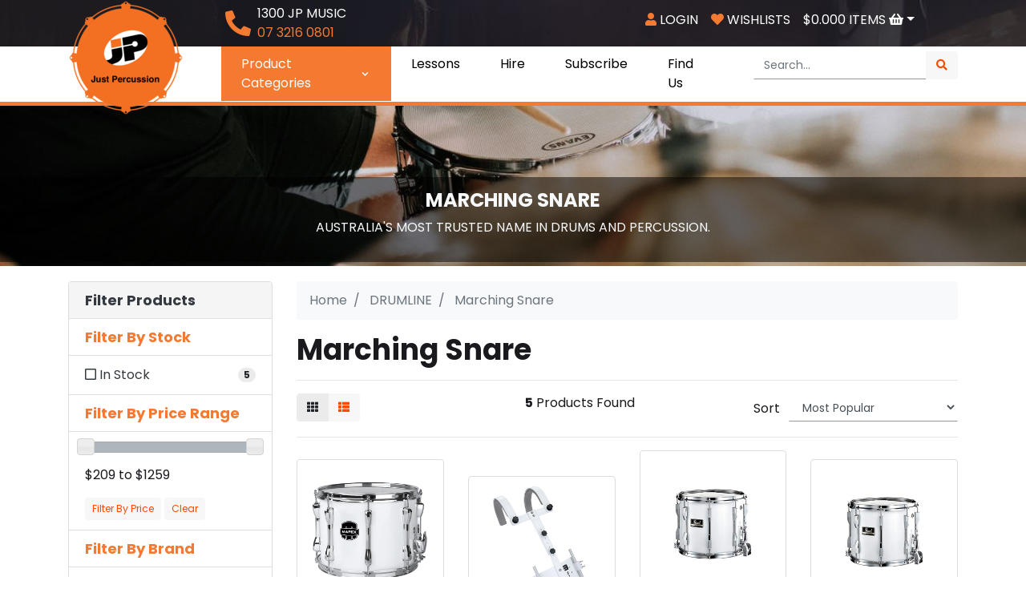

--- FILE ---
content_type: text/html; charset=utf-8
request_url: https://www.justpercussion.com.au/drumline/marching-snare/
body_size: 28510
content:
<!DOCTYPE html>
<html lang="en">
<head itemscope itemtype="http://schema.org/WebSite">
	<meta http-equiv="Content-Type" content="text/html; charset=utf-8"/>
<meta name="keywords" content="DRUMLINE Marching Snare"/>
<meta name="description" content="Marching Snare - DRUMLINE Marching Snare"/>

 <meta name="viewport" content="width=device-width, initial-scale=1, shrink-to-fit=no">
<meta property="og:image" content="https://www.justpercussion.com.au/assets/website_logo.png"/>
<meta property="og:title" content="DRUMLINE Marching Snare"/>
<meta property="og:site_name" content="Just Percussion"/>
<meta property="og:type" content="website"/>
<meta property="og:url" content="https://www.justpercussion.com.au/drumline/marching-snare/"/>
<meta property="og:description" content="Marching Snare - DRUMLINE Marching Snare"/>

<title itemprop='name'>DRUMLINE Marching Snare</title>
<link rel="canonical" href="https://www.justpercussion.com.au/drumline/marching-snare/" itemprop="url"/>
<link rel="shortcut icon" href="/assets/favicon_logo.png?1768874615"/>
<!-- Neto Assets -->
<link rel="dns-prefetch preconnect" href="//cdn.neto.com.au">
<link rel="dns-prefetch" href="//use.fontawesome.com">
<link rel="dns-prefetch" href="//google-analytics.com">
<link rel="stylesheet" type="text/css" href="https://use.fontawesome.com/releases/v5.2.0/css/all.css" media="all"/>
<link rel="stylesheet" type="text/css" href="https://cdn.neto.com.au/assets/neto-cdn/jquery_ui/1.11.1/css/custom-theme/jquery-ui-1.8.18.custom.css" media="all"/>
<!--[if lte IE 8]>
	<script type="text/javascript" src="https://cdn.neto.com.au/assets/neto-cdn/html5shiv/3.7.0/html5shiv.js"></script>
	<script type="text/javascript" src="https://cdn.neto.com.au/assets/neto-cdn/respond.js/1.3.0/respond.min.js"></script>
<![endif]-->
<!-- Begin: Script 92 -->
<script async src="https://js.stripe.com/v3/"></script>
<!-- End: Script 92 -->
<!-- Begin: Script 108 -->
<!-- Global site tag (gtag.js) - Google Analytics -->
<script async src="https://www.googletagmanager.com/gtag/js?id=G-ZYKB42HZQB"></script>
<script>
  window.dataLayer = window.dataLayer || [];
  function gtag(){dataLayer.push(arguments);}
  gtag('js', new Date());
    gtag('config', 'G-ZYKB42HZQB', {
      send_page_view: false
    });
</script>
<!-- End: Script 108 -->
<!-- Begin: Script 109 -->


<!-- End: Script 109 -->


	<link rel="preload" href="/assets/themes/2025-12-justpercussion/css/app.css?1768874615" as="style">
	<link rel="preload" href="/assets/themes/2025-12-justpercussion/css/style.css?1768874615" as="style">
	<link class="theme-selector" rel="stylesheet" type="text/css" href="/assets/themes/2025-12-justpercussion/css/app.css?1768874615" media="all"/>
	<link rel="stylesheet" type="text/css" href="/assets/themes/2025-12-justpercussion/css/style.css?1768874615" media="all"/>
	<link rel="stylesheet" type="text/css" href="/assets/themes/2025-12-justpercussion/css/carousel.css?1768874615" media="all"/>
	<link rel="stylesheet" type="text/css" href="/assets/themes/2025-12-justpercussion/css/custom.css?1768874615" media="all"/>
</head>
<body id="n_category" class="n_2025-12-justpercussion">
<a href="#main-content" class="sr-only sr-only-focusable">Skip to main content</a>

<div class="top-bar d-none d-md-block">
	<div class="container">
		<div class="row">
			<div class="d-none d-sm-block col-sm-12">
				<nav class="navbar navbar-expand-md mt-0 pt-0">
					<div class="collapse navbar-collapse text-uppercase">
						<div class="row w-100">
							<div class="col-sm-2">
								<ul class="navbar-nav mr-auto">
									<p></p>
								</ul>
							</div>
							<div class="col-sm-3 pt-2">
								<ul class="navbar-nav mr-auto float-left">
									<li class="pt-2 pr-2">
										<a href="tel:07 3216 0801">
											<i class="fas fa-phone text-warning fa-2x" style="transform: rotate(90deg);">
											</i>
										</a>
									</li>
									<li>
										<a href="tel:07 3216 0801">
											<span class="text-white">1300 JP MUSIC</span><br>
											<span class="text-warning">07 3216 0801</span>
										</a>
									</li>
								</ul>
							</div>
							<div class="col-sm-7 pt-2">
								<ul class="navbar-nav float-right" role="navigation" aria-label="Small menu">
									<span nloader-content-id="BKbWMFz7gZIFG_zuLjlqRal1E5yfVwQ8RWlvJuYUax84aRuy77rwMz-AvD2G3RY79UGsf-03B6tEwCHzjdbuxA" nloader-content="[base64]" nloader-data="DKndAxzvesshY7IVDyigrYkps4OWik2mmk366kKX2P0"></span><li class="nav-item"><a class="nav-link text-white" href="https://www.justpercussion.com.au/_myacct/wishlist"><i class="fas fa-heart text-warning"></i> Wishlists</a></li>
									<span nloader-content-id="ipg23tLH9SrTd7XhfPHUJp2wpC7WPmDOG-A7i2sOyE84aRuy77rwMz-AvD2G3RY79UGsf-03B6tEwCHzjdbuxA" nloader-content="[base64]" nloader-data="DKndAxzvesshY7IVDyigrYkps4OWik2mmk366kKX2P0"></span><li class="nav-item"><a class="nav-link dropdown-toggle dropdown-toggle-split text-white" href="#" data-toggle="dropdown" aria-haspopup="true" aria-expanded="false" aria-label="Shopping cart dropdown" id="cartcontentsheader">
											<span rel="a2c_sub_total" id="header-subtotal">
          $0.00
      </span><span rel="a2c_item_count">0</span> Items <i class="fas fa-shopping-basket"></i>
										</a>
										<ul class="dropdown-menu dropdown-menu-right float-right">
											<li class="box" id="neto-dropdown">
												<div class="body" id="cartcontents"></div>
												<div class="footer"></div>
											</li>
										</ul>
									</li>
								</ul>
							</div>
						</div>
					</div>
				</nav>
			</div>
		</div>
	</div>
</div>
<div class="wrapper-header">
	<header class="container pt-2" aria-label="Header container">
		<div class="row header-bottom">
		   
			<div class="col-4 col-sm-3 col-md-2 wrapper-logo text-sm-left">
    <a href="https://www.justpercussion.com.au" class="logo-link" title="Just Percussion Pty Ltd">
        <img src="/assets/images/favicon_logo.png" 
     alt="Just Percussion Pty Ltd" 
     class="logo" 
     width="144" 
     height="144">
    </a>
</div>
			
			<div class="col-8 col-sm-12 d-block d-md-none header__icon-list text-right py-4">
				<a href="tel:07 3216 0801">
					<svg width="24" height="24" viewBox="0 0 24 24" fill="none" xmlns="http://www.w3.org/2000/svg">
						<g clip-path="url(#clip0_13051_2060)">
						<path d="M23.3156 16.9592L18.0655 14.7092C17.8412 14.6136 17.5919 14.5935 17.3552 14.6518C17.1185 14.7102 16.9071 14.8438 16.7529 15.0327L14.4279 17.8733C10.779 16.1529 7.84242 13.2163 6.12198 9.5674L8.96266 7.24236C9.15188 7.08846 9.28581 6.87709 9.34418 6.64026C9.40254 6.40344 9.38215 6.15404 9.2861 5.92984L7.03606 0.679743C6.93064 0.438055 6.7442 0.240726 6.50887 0.12178C6.27355 0.00283371 6.00409 -0.0302726 5.74697 0.0281692L0.87189 1.15319C0.623996 1.21043 0.402825 1.35001 0.244474 1.54914C0.0861227 1.74827 -5.71046e-05 1.9952 2.8389e-08 2.24961C2.8389e-08 14.2733 9.74548 24 21.7504 24C22.0049 24.0002 22.2519 23.914 22.4511 23.7557C22.6504 23.5973 22.79 23.3761 22.8473 23.1281L23.9723 18.253C24.0304 17.9947 23.9965 17.7241 23.8767 17.488C23.7568 17.2519 23.5584 17.0649 23.3156 16.9592Z" fill="black"/>
						</g>
						<defs>
						<clipPath id="clip0_13051_2060">
						<rect width="24" height="24" fill="white"/>
						</clipPath>
						</defs>
						</svg>
						
				</a>
				<a class="nav-link text-white" href="https://www.justpercussion.com.au/_myacct">
					<svg width="24" height="24" viewBox="0 0 24 24" fill="none" xmlns="http://www.w3.org/2000/svg">
						<path d="M12.5 12C15.8141 12 18.5 9.31406 18.5 6C18.5 2.68594 15.8141 0 12.5 0C9.18594 0 6.5 2.68594 6.5 6C6.5 9.31406 9.18594 12 12.5 12ZM16.7 13.5H15.9172C14.8766 13.9781 13.7188 14.25 12.5 14.25C11.2812 14.25 10.1281 13.9781 9.08281 13.5H8.3C4.82187 13.5 2 16.3219 2 19.8V21.75C2 22.9922 3.00781 24 4.25 24H20.75C21.9922 24 23 22.9922 23 21.75V19.8C23 16.3219 20.1781 13.5 16.7 13.5Z" fill="black"/>
						</svg>
						
				</a>
				<a class="nav-link text-white" href="https://www.justpercussion.com.au/_myacct/wishlist">
					<svg width="24" height="24" viewBox="0 0 24 24" fill="none" xmlns="http://www.w3.org/2000/svg">
						<path d="M21.6705 2.4359C19.1018 0.246882 15.2815 0.640625 12.9238 3.07339L12.0004 4.02494L11.0769 3.07339C8.72385 0.640625 4.89892 0.246882 2.33022 2.4359C-0.613476 4.94836 -0.768161 9.45765 1.86617 12.181L10.9363 21.5465C11.5222 22.1512 12.4738 22.1512 13.0597 21.5465L22.1299 12.181C24.7689 9.45765 24.6142 4.94836 21.6705 2.4359Z" fill="black"/>
						</svg>
						
				</a>
				<a class="navbar-toggler d-sm-inline-block d-md-none" href="https://www.justpercussion.com.au/_mycart?tkn=cart&ts=1769230283756597" aria-label="Shopping cart">
					<svg width="24" height="24" viewBox="0 0 24 24" fill="none" xmlns="http://www.w3.org/2000/svg">
						<path d="M22.005 14.3588L23.9747 5.82754C24.1169 5.21156 23.6413 4.625 22.9996 4.625H6.63367L6.25175 2.78709C6.15658 2.32899 5.74708 2 5.27204 2H1C0.447708 2 0 2.44071 0 2.98438V3.64062C0 4.18429 0.447708 4.625 1 4.625H3.91179L6.83879 18.7112C6.13854 19.1076 5.66667 19.8509 5.66667 20.7031C5.66667 21.9717 6.71133 23 8 23C9.28867 23 10.3333 21.9717 10.3333 20.7031C10.3333 20.0602 10.0647 19.4794 9.63233 19.0625H18.3676C17.9353 19.4794 17.6667 20.0602 17.6667 20.7031C17.6667 21.9717 18.7113 23 20 23C21.2887 23 22.3333 21.9717 22.3333 20.7031C22.3333 19.7937 21.7963 19.0079 21.0175 18.6357L21.2474 17.64C21.3896 17.0241 20.914 16.4375 20.2723 16.4375H9.08821L8.8155 15.125H21.0299C21.4968 15.125 21.9015 14.807 22.005 14.3588Z" fill="black"/>
						</svg>
						
					<span class="badge badge-pill badge-secondary" rel="a2c_item_count">0</span>
				</a>
			</div>
			<div class="col-12 col-md-9 col-lg-7 navbar navbar-expand-md navbar-transparent bg-transparent">
				<div class="collapse navbar-collapse" id="navbarMainMenu">
				    <ul class="navbar-nav mr-auto" role="navigation" aria-label="Main menu">
						<li class="btn-menu show">
							<a href="" class="nav-link dropdown-toggle" role="button" data-toggle="dropdown" aria-haspopup="true" aria-expanded="true">
								Product Categories
								<svg class="icon-arrow-up" width="16" height="16" viewBox="0 0 16 16" fill="none" xmlns="http://www.w3.org/2000/svg">
									<g clip-path="url(#clip0_13076_1471)">
									<path d="M8.31123 5.13792L11.8712 8.79992C11.9539 8.88596 12 9.00063 12 9.11992C12 9.23921 11.9539 9.35388 11.8712 9.43992L11.4562 9.86791C11.416 9.90968 11.3678 9.94291 11.3144 9.96561C11.2611 9.9883 11.2037 10 11.1457 10C11.0878 10 11.0304 9.9883 10.977 9.96561C10.9237 9.94291 10.8754 9.90968 10.8352 9.86791L8.00023 6.96191L5.16523 9.86791C5.12502 9.90968 5.0768 9.94291 5.02345 9.96561C4.97009 9.9883 4.91271 10 4.85473 10C4.79675 10 4.73937 9.9883 4.68602 9.96561C4.63267 9.94291 4.58444 9.90968 4.54423 9.86791L4.12923 9.43992C4.04661 9.35388 4.00047 9.23921 4.00047 9.11992C4.00047 9.00063 4.04661 8.88596 4.12923 8.79992L7.68923 5.13291C7.72979 5.09131 7.77835 5.05835 7.83198 5.03599C7.8856 5.01363 7.9432 5.00233 8.0013 5.0028C8.0594 5.00327 8.11681 5.01548 8.17007 5.0387C8.22333 5.06192 8.27135 5.09567 8.31123 5.13792Z" fill="white"/>
									</g>
									<defs>
									<clipPath id="clip0_13076_1471">
									<rect width="16" height="16" fill="white"/>
									</clipPath>
									</defs>
									</svg>
									<svg class="icon-arrow-down" width="16" height="16" viewBox="0 0 16 16" fill="none" xmlns="http://www.w3.org/2000/svg">
										<g clip-path="url(#clip0_13076_1477)">
										<path d="M7.68877 10.8621L4.12877 7.20008C4.04614 7.11404 4 6.99937 4 6.88008C4 6.76079 4.04614 6.64612 4.12877 6.56008L4.54377 6.13209C4.58398 6.09032 4.6322 6.05709 4.68555 6.03439C4.73891 6.0117 4.79629 6 4.85427 6C4.91225 6 4.96963 6.0117 5.02298 6.03439C5.07633 6.05709 5.12456 6.09032 5.16477 6.13209L7.99977 9.03809L10.8348 6.13209C10.875 6.09032 10.9232 6.05709 10.9766 6.03439C11.0299 6.0117 11.0873 6 11.1453 6C11.2032 6 11.2606 6.0117 11.314 6.03439C11.3673 6.05709 11.4156 6.09032 11.4558 6.13209L11.8708 6.56008C11.9534 6.64612 11.9995 6.76079 11.9995 6.88008C11.9995 6.99937 11.9534 7.11404 11.8708 7.20008L8.31077 10.8671C8.27021 10.9087 8.22165 10.9417 8.16803 10.964C8.1144 10.9864 8.0568 10.9977 7.9987 10.9972C7.9406 10.9967 7.88319 10.9845 7.82993 10.9613C7.77667 10.9381 7.72865 10.9043 7.68877 10.8621Z" fill="white"/>
										</g>
										<defs>
										<clipPath id="clip0_13076_1477">
										<rect width="16" height="16" fill="white"/>
										</clipPath>
										</defs>
										</svg>
										
							</a>
							<div class="main-navigation-container mega-menu" id="header-sidebar-menu-top">
								<div id="menu">
									<div class="wrapper-ul">
										<ul id="menuList" class="menu-level-0">
											<li  class="has-children ">
														<a href="https://www.justpercussion.com.au/acoustic-drums/" class="nav-link ">
															ACOUSTIC DRUMS
															<svg width="16" height="16" viewBox="0 0 16 16" fill="none" xmlns="http://www.w3.org/2000/svg">
											<g clip-path="url(#clip0_13076_1773)">
											<path d="M10.8621 8.31123L7.20008 11.8712C7.11404 11.9539 6.99937 12 6.88008 12C6.76079 12 6.64612 11.9539 6.56008 11.8712L6.13209 11.4562C6.09032 11.416 6.05709 11.3678 6.03439 11.3144C6.0117 11.2611 6 11.2037 6 11.1457C6 11.0878 6.0117 11.0304 6.03439 10.977C6.05709 10.9237 6.09032 10.8754 6.13209 10.8352L9.03809 8.00023L6.13209 5.16523C6.09032 5.12502 6.05709 5.0768 6.03439 5.02345C6.0117 4.97009 6 4.91271 6 4.85473C6 4.79675 6.0117 4.73937 6.03439 4.68602C6.05709 4.63267 6.09032 4.58444 6.13209 4.54423L6.56008 4.12923C6.64612 4.04661 6.76079 4.00047 6.88008 4.00047C6.99937 4.00047 7.11404 4.04661 7.20008 4.12923L10.8671 7.68923C10.9087 7.72979 10.9417 7.77835 10.964 7.83197C10.9864 7.8856 10.9977 7.9432 10.9972 8.0013C10.9967 8.0594 10.9845 8.11681 10.9613 8.17007C10.9381 8.22333 10.9043 8.27135 10.8621 8.31123Z" fill="#111111"/>
											</g>
											<defs>
											<clipPath id="clip0_13076_1773">
											<rect width="16" height="16" fill="white"/>
											</clipPath>
											</defs>
											</svg>
											</a>
														<ul class="menu-level-1">
															<li class="no-children">
																<a href="https://www.justpercussion.com.au/acoustic-drums/" class="nuhover dropdown-item"><strong>All ACOUSTIC DRUMS</strong></a>
															</li>
																<li class="no-children ">
														<a href="https://www.justpercussion.com.au/acoustic-drums/kits/" class="nuhover dropdown-item">
															Kits
															</a>
														</li><li class="no-children ">
														<a href="https://www.justpercussion.com.au/acoustic-drums/snares/" class="nuhover dropdown-item">
															Snares
															</a>
														</li><li class="no-children ">
														<a href="https://www.justpercussion.com.au/acoustic-drums/rototoms/" class="nuhover dropdown-item">
															Rototoms
															</a>
														</li>
															</ul>
														</li><li  class="has-children ">
														<a href="https://www.justpercussion.com.au/electronic-drums/" class="nav-link ">
															ELECTRONIC DRUMS
															<svg width="16" height="16" viewBox="0 0 16 16" fill="none" xmlns="http://www.w3.org/2000/svg">
											<g clip-path="url(#clip0_13076_1773)">
											<path d="M10.8621 8.31123L7.20008 11.8712C7.11404 11.9539 6.99937 12 6.88008 12C6.76079 12 6.64612 11.9539 6.56008 11.8712L6.13209 11.4562C6.09032 11.416 6.05709 11.3678 6.03439 11.3144C6.0117 11.2611 6 11.2037 6 11.1457C6 11.0878 6.0117 11.0304 6.03439 10.977C6.05709 10.9237 6.09032 10.8754 6.13209 10.8352L9.03809 8.00023L6.13209 5.16523C6.09032 5.12502 6.05709 5.0768 6.03439 5.02345C6.0117 4.97009 6 4.91271 6 4.85473C6 4.79675 6.0117 4.73937 6.03439 4.68602C6.05709 4.63267 6.09032 4.58444 6.13209 4.54423L6.56008 4.12923C6.64612 4.04661 6.76079 4.00047 6.88008 4.00047C6.99937 4.00047 7.11404 4.04661 7.20008 4.12923L10.8671 7.68923C10.9087 7.72979 10.9417 7.77835 10.964 7.83197C10.9864 7.8856 10.9977 7.9432 10.9972 8.0013C10.9967 8.0594 10.9845 8.11681 10.9613 8.17007C10.9381 8.22333 10.9043 8.27135 10.8621 8.31123Z" fill="#111111"/>
											</g>
											<defs>
											<clipPath id="clip0_13076_1773">
											<rect width="16" height="16" fill="white"/>
											</clipPath>
											</defs>
											</svg>
											</a>
														<ul class="menu-level-1">
															<li class="no-children">
																<a href="https://www.justpercussion.com.au/electronic-drums/" class="nuhover dropdown-item"><strong>All ELECTRONIC DRUMS</strong></a>
															</li>
																<li class="no-children ">
														<a href="https://www.justpercussion.com.au/electronic-drums/kits/" class="nuhover dropdown-item">
															Kits
															</a>
														</li><li class="no-children ">
														<a href="https://www.justpercussion.com.au/electronic-drums/pads/" class="nuhover dropdown-item">
															Pads
															</a>
														</li><li class="no-children ">
														<a href="https://www.justpercussion.com.au/electronic-drums/sound-modules/" class="nuhover dropdown-item">
															Sound Modules
															</a>
														</li><li class="no-children ">
														<a href="https://www.justpercussion.com.au/electronic-drums/triggers/" class="nuhover dropdown-item">
															Triggers
															</a>
														</li>
															</ul>
														</li><li  class="has-children ">
														<a href="https://www.justpercussion.com.au/cymbals/" class="nav-link ">
															CYMBALS
															<svg width="16" height="16" viewBox="0 0 16 16" fill="none" xmlns="http://www.w3.org/2000/svg">
											<g clip-path="url(#clip0_13076_1773)">
											<path d="M10.8621 8.31123L7.20008 11.8712C7.11404 11.9539 6.99937 12 6.88008 12C6.76079 12 6.64612 11.9539 6.56008 11.8712L6.13209 11.4562C6.09032 11.416 6.05709 11.3678 6.03439 11.3144C6.0117 11.2611 6 11.2037 6 11.1457C6 11.0878 6.0117 11.0304 6.03439 10.977C6.05709 10.9237 6.09032 10.8754 6.13209 10.8352L9.03809 8.00023L6.13209 5.16523C6.09032 5.12502 6.05709 5.0768 6.03439 5.02345C6.0117 4.97009 6 4.91271 6 4.85473C6 4.79675 6.0117 4.73937 6.03439 4.68602C6.05709 4.63267 6.09032 4.58444 6.13209 4.54423L6.56008 4.12923C6.64612 4.04661 6.76079 4.00047 6.88008 4.00047C6.99937 4.00047 7.11404 4.04661 7.20008 4.12923L10.8671 7.68923C10.9087 7.72979 10.9417 7.77835 10.964 7.83197C10.9864 7.8856 10.9977 7.9432 10.9972 8.0013C10.9967 8.0594 10.9845 8.11681 10.9613 8.17007C10.9381 8.22333 10.9043 8.27135 10.8621 8.31123Z" fill="#111111"/>
											</g>
											<defs>
											<clipPath id="clip0_13076_1773">
											<rect width="16" height="16" fill="white"/>
											</clipPath>
											</defs>
											</svg>
											</a>
														<ul class="menu-level-1">
															<li class="no-children">
																<a href="https://www.justpercussion.com.au/cymbals/" class="nuhover dropdown-item"><strong>All CYMBALS</strong></a>
															</li>
																<li class="no-children ">
														<a href="https://www.justpercussion.com.au/cymbals/china-cymbals/" class="nuhover dropdown-item">
															China Cymbals
															</a>
														</li><li class="no-children ">
														<a href="https://www.justpercussion.com.au/cymbals/crash-cymbals/" class="nuhover dropdown-item">
															Crash Cymbals
															</a>
														</li><li class="no-children ">
														<a href="https://www.justpercussion.com.au/cymbals/cymbal-packs/" class="nuhover dropdown-item">
															Cymbal Packs
															</a>
														</li><li class="no-children ">
														<a href="https://www.justpercussion.com.au/cymbals/effects-cymbals/" class="nuhover dropdown-item">
															Effects Cymbals
															</a>
														</li><li class="no-children ">
														<a href="https://www.justpercussion.com.au/cymbals/hi-hat-cymbals/" class="nuhover dropdown-item">
															Hi-Hat Cymbals
															</a>
														</li><li class="no-children ">
														<a href="https://www.justpercussion.com.au/orchestral/~-5821" class="nuhover dropdown-item">
															Orchestral
															</a>
														</li><li class="no-children ">
														<a href="https://www.justpercussion.com.au/cymbals/ride-cymbals/" class="nuhover dropdown-item">
															Ride Cymbals
															</a>
														</li><li class="no-children ">
														<a href="https://www.justpercussion.com.au/cymbals/splash-cymbals/" class="nuhover dropdown-item">
															Splash Cymbals
															</a>
														</li>
															</ul>
														</li><li  class="has-children ">
														<a href="https://www.justpercussion.com.au/hardware/" class="nav-link ">
															HARDWARE
															<svg width="16" height="16" viewBox="0 0 16 16" fill="none" xmlns="http://www.w3.org/2000/svg">
											<g clip-path="url(#clip0_13076_1773)">
											<path d="M10.8621 8.31123L7.20008 11.8712C7.11404 11.9539 6.99937 12 6.88008 12C6.76079 12 6.64612 11.9539 6.56008 11.8712L6.13209 11.4562C6.09032 11.416 6.05709 11.3678 6.03439 11.3144C6.0117 11.2611 6 11.2037 6 11.1457C6 11.0878 6.0117 11.0304 6.03439 10.977C6.05709 10.9237 6.09032 10.8754 6.13209 10.8352L9.03809 8.00023L6.13209 5.16523C6.09032 5.12502 6.05709 5.0768 6.03439 5.02345C6.0117 4.97009 6 4.91271 6 4.85473C6 4.79675 6.0117 4.73937 6.03439 4.68602C6.05709 4.63267 6.09032 4.58444 6.13209 4.54423L6.56008 4.12923C6.64612 4.04661 6.76079 4.00047 6.88008 4.00047C6.99937 4.00047 7.11404 4.04661 7.20008 4.12923L10.8671 7.68923C10.9087 7.72979 10.9417 7.77835 10.964 7.83197C10.9864 7.8856 10.9977 7.9432 10.9972 8.0013C10.9967 8.0594 10.9845 8.11681 10.9613 8.17007C10.9381 8.22333 10.9043 8.27135 10.8621 8.31123Z" fill="#111111"/>
											</g>
											<defs>
											<clipPath id="clip0_13076_1773">
											<rect width="16" height="16" fill="white"/>
											</clipPath>
											</defs>
											</svg>
											</a>
														<ul class="menu-level-1">
															<li class="no-children">
																<a href="https://www.justpercussion.com.au/hardware/" class="nuhover dropdown-item"><strong>All HARDWARE</strong></a>
															</li>
																<li class="no-children ">
														<a href="https://www.justpercussion.com.au/hardware/accessories/" class="nuhover dropdown-item">
															Accessories
															</a>
														</li><li class="no-children ">
														<a href="https://www.justpercussion.com.au/hardware/bar-rack/" class="nuhover dropdown-item">
															Bar Rack
															</a>
														</li><li class="no-children ">
														<a href="https://www.justpercussion.com.au/hardware/bass-drum-pedals/" class="nuhover dropdown-item">
															Bass Drum Pedals
															</a>
														</li><li class="no-children ">
														<a href="https://www.justpercussion.com.au/clamps/" class="nuhover dropdown-item">
															Clamps
															</a>
														</li><li class="no-children ">
														<a href="https://www.justpercussion.com.au/hardware/cymbal-arm/" class="nuhover dropdown-item">
															Cymbal Arm
															</a>
														</li><li class="no-children ">
														<a href="https://www.justpercussion.com.au/hardware/cymbal-stands/" class="nuhover dropdown-item">
															Cymbal Stands
															</a>
														</li><li class="no-children ">
														<a href="https://www.justpercussion.com.au/hardware/drum-thrones/" class="nuhover dropdown-item">
															Drum Thrones
															</a>
														</li><li class="no-children ">
														<a href="https://www.justpercussion.com.au/gong-stands/" class="nuhover dropdown-item">
															Gong Stands
															</a>
														</li><li class="no-children ">
														<a href="https://www.justpercussion.com.au/hardware/hi-hat-stands/" class="nuhover dropdown-item">
															Hi-Hat Stands
															</a>
														</li><li class="no-children ">
														<a href="https://www.justpercussion.com.au/music-stands/" class="nuhover dropdown-item">
															Music Stands
															</a>
														</li><li class="no-children ">
														<a href="https://www.justpercussion.com.au/hardware/packs/" class="nuhover dropdown-item">
															Packs
															</a>
														</li><li class="has-children ">
														<a href="https://www.justpercussion.com.au/hardware/percussion-mounts-stands/" class="nuhover dropdown-item">
															Percussion Mounts & Stands
															<svg width="16" height="16" viewBox="0 0 16 16" fill="none" xmlns="http://www.w3.org/2000/svg">
																<g clip-path="url(#clip0_13076_1773)">
																<path d="M10.8621 8.31123L7.20008 11.8712C7.11404 11.9539 6.99937 12 6.88008 12C6.76079 12 6.64612 11.9539 6.56008 11.8712L6.13209 11.4562C6.09032 11.416 6.05709 11.3678 6.03439 11.3144C6.0117 11.2611 6 11.2037 6 11.1457C6 11.0878 6.0117 11.0304 6.03439 10.977C6.05709 10.9237 6.09032 10.8754 6.13209 10.8352L9.03809 8.00023L6.13209 5.16523C6.09032 5.12502 6.05709 5.0768 6.03439 5.02345C6.0117 4.97009 6 4.91271 6 4.85473C6 4.79675 6.0117 4.73937 6.03439 4.68602C6.05709 4.63267 6.09032 4.58444 6.13209 4.54423L6.56008 4.12923C6.64612 4.04661 6.76079 4.00047 6.88008 4.00047C6.99937 4.00047 7.11404 4.04661 7.20008 4.12923L10.8671 7.68923C10.9087 7.72979 10.9417 7.77835 10.964 7.83197C10.9864 7.8856 10.9977 7.9432 10.9972 8.0013C10.9967 8.0594 10.9845 8.11681 10.9613 8.17007C10.9381 8.22333 10.9043 8.27135 10.8621 8.31123Z" fill="#111111"/>
																</g>
																<defs>
																<clipPath id="clip0_13076_1773">
																<rect width="16" height="16" fill="white"/>
																</clipPath>
																</defs>
																</svg>
																</a>
														<ul class="menu-level-2">
															<li>
																<a href="https://www.justpercussion.com.au/hardware/percussion-mounts-stands/" class="nuhover"><strong>All Percussion Mounts & Stands</strong></a>
															</li>
																<li>
														<a href="https://www.justpercussion.com.au/conga-stand/" class="dropdown-item pl-5 pl-md-4">Conga Stand</a>
													</li>
															</ul>
														</li><li class="no-children ">
														<a href="https://www.justpercussion.com.au/practice-pad-stands/" class="nuhover dropdown-item">
															Practice Pad Stands
															</a>
														</li><li class="no-children ">
														<a href="https://www.justpercussion.com.au/hardware/snare-stands/" class="nuhover dropdown-item">
															Snare Stands
															</a>
														</li><li class="no-children ">
														<a href="https://www.justpercussion.com.au/hardware/tom-arms/" class="nuhover dropdown-item">
															Tom Arms
															</a>
														</li><li class="no-children ">
														<a href="https://www.justpercussion.com.au/hardware/tom-stands/" class="nuhover dropdown-item">
															Tom Stands
															</a>
														</li><li class="no-children ">
														<a href="https://www.justpercussion.com.au/trap-tables/" class="nuhover dropdown-item">
															Trap Tables
															</a>
														</li><li class="no-children ">
														<a href="https://www.justpercussion.com.au/trolley/" class="nuhover dropdown-item">
															Trolley
															</a>
														</li>
															</ul>
														</li><li  class="has-children ">
														<a href="https://www.justpercussion.com.au/drum-heads/" class="nav-link ">
															DRUM HEADS
															<svg width="16" height="16" viewBox="0 0 16 16" fill="none" xmlns="http://www.w3.org/2000/svg">
											<g clip-path="url(#clip0_13076_1773)">
											<path d="M10.8621 8.31123L7.20008 11.8712C7.11404 11.9539 6.99937 12 6.88008 12C6.76079 12 6.64612 11.9539 6.56008 11.8712L6.13209 11.4562C6.09032 11.416 6.05709 11.3678 6.03439 11.3144C6.0117 11.2611 6 11.2037 6 11.1457C6 11.0878 6.0117 11.0304 6.03439 10.977C6.05709 10.9237 6.09032 10.8754 6.13209 10.8352L9.03809 8.00023L6.13209 5.16523C6.09032 5.12502 6.05709 5.0768 6.03439 5.02345C6.0117 4.97009 6 4.91271 6 4.85473C6 4.79675 6.0117 4.73937 6.03439 4.68602C6.05709 4.63267 6.09032 4.58444 6.13209 4.54423L6.56008 4.12923C6.64612 4.04661 6.76079 4.00047 6.88008 4.00047C6.99937 4.00047 7.11404 4.04661 7.20008 4.12923L10.8671 7.68923C10.9087 7.72979 10.9417 7.77835 10.964 7.83197C10.9864 7.8856 10.9977 7.9432 10.9972 8.0013C10.9967 8.0594 10.9845 8.11681 10.9613 8.17007C10.9381 8.22333 10.9043 8.27135 10.8621 8.31123Z" fill="#111111"/>
											</g>
											<defs>
											<clipPath id="clip0_13076_1773">
											<rect width="16" height="16" fill="white"/>
											</clipPath>
											</defs>
											</svg>
											</a>
														<ul class="menu-level-1">
															<li class="no-children">
																<a href="https://www.justpercussion.com.au/drum-heads/" class="nuhover dropdown-item"><strong>All DRUM HEADS</strong></a>
															</li>
																<li class="has-children ">
														<a href="https://www.justpercussion.com.au/drum-heads/drum-kit-heads/" class="nuhover dropdown-item">
															Drum Kit Heads
															<svg width="16" height="16" viewBox="0 0 16 16" fill="none" xmlns="http://www.w3.org/2000/svg">
																<g clip-path="url(#clip0_13076_1773)">
																<path d="M10.8621 8.31123L7.20008 11.8712C7.11404 11.9539 6.99937 12 6.88008 12C6.76079 12 6.64612 11.9539 6.56008 11.8712L6.13209 11.4562C6.09032 11.416 6.05709 11.3678 6.03439 11.3144C6.0117 11.2611 6 11.2037 6 11.1457C6 11.0878 6.0117 11.0304 6.03439 10.977C6.05709 10.9237 6.09032 10.8754 6.13209 10.8352L9.03809 8.00023L6.13209 5.16523C6.09032 5.12502 6.05709 5.0768 6.03439 5.02345C6.0117 4.97009 6 4.91271 6 4.85473C6 4.79675 6.0117 4.73937 6.03439 4.68602C6.05709 4.63267 6.09032 4.58444 6.13209 4.54423L6.56008 4.12923C6.64612 4.04661 6.76079 4.00047 6.88008 4.00047C6.99937 4.00047 7.11404 4.04661 7.20008 4.12923L10.8671 7.68923C10.9087 7.72979 10.9417 7.77835 10.964 7.83197C10.9864 7.8856 10.9977 7.9432 10.9972 8.0013C10.9967 8.0594 10.9845 8.11681 10.9613 8.17007C10.9381 8.22333 10.9043 8.27135 10.8621 8.31123Z" fill="#111111"/>
																</g>
																<defs>
																<clipPath id="clip0_13076_1773">
																<rect width="16" height="16" fill="white"/>
																</clipPath>
																</defs>
																</svg>
																</a>
														<ul class="menu-level-2">
															<li>
																<a href="https://www.justpercussion.com.au/drum-heads/drum-kit-heads/" class="nuhover"><strong>All Drum Kit Heads</strong></a>
															</li>
																<li>
														<a href="https://www.justpercussion.com.au/drum-heads/drum-kit-heads/06/" class="dropdown-item pl-5 pl-md-4">06"</a>
													</li><li>
														<a href="https://www.justpercussion.com.au/drum-heads/drum-kit-heads/08/" class="dropdown-item pl-5 pl-md-4">08"</a>
													</li><li>
														<a href="https://www.justpercussion.com.au/drum-heads/drum-kit-heads/10/" class="dropdown-item pl-5 pl-md-4">10"</a>
													</li><li>
														<a href="https://www.justpercussion.com.au/drum-heads/drum-kit-heads/12/" class="dropdown-item pl-5 pl-md-4">12"</a>
													</li><li>
														<a href="https://www.justpercussion.com.au/drum-heads/drum-kit-heads/13/" class="dropdown-item pl-5 pl-md-4">13"</a>
													</li><li>
														<a href="https://www.justpercussion.com.au/drum-heads/drum-kit-heads/14/" class="dropdown-item pl-5 pl-md-4">14"</a>
													</li><li>
														<a href="https://www.justpercussion.com.au/drum-heads/drum-kit-heads/15/" class="dropdown-item pl-5 pl-md-4">15"</a>
													</li><li>
														<a href="https://www.justpercussion.com.au/drum-heads/drum-kit-heads/16/" class="dropdown-item pl-5 pl-md-4">16"</a>
													</li><li>
														<a href="https://www.justpercussion.com.au/drum-heads/18/" class="dropdown-item pl-5 pl-md-4">18"</a>
													</li><li>
														<a href="https://www.justpercussion.com.au/drum-heads/20/" class="dropdown-item pl-5 pl-md-4">20"</a>
													</li><li>
														<a href="https://www.justpercussion.com.au/drum-heads/22/" class="dropdown-item pl-5 pl-md-4">22"</a>
													</li><li>
														<a href="https://www.justpercussion.com.au/drum-heads/drum-kit-heads/24/" class="dropdown-item pl-5 pl-md-4">24"</a>
													</li>
															</ul>
														</li><li class="no-children ">
														<a href="https://www.justpercussion.com.au/drum-heads/packs/" class="nuhover dropdown-item">
															Packs
															</a>
														</li><li class="has-children ">
														<a href="https://www.justpercussion.com.au/drum-heads/orchestral/" class="nuhover dropdown-item">
															Orchestral
															<svg width="16" height="16" viewBox="0 0 16 16" fill="none" xmlns="http://www.w3.org/2000/svg">
																<g clip-path="url(#clip0_13076_1773)">
																<path d="M10.8621 8.31123L7.20008 11.8712C7.11404 11.9539 6.99937 12 6.88008 12C6.76079 12 6.64612 11.9539 6.56008 11.8712L6.13209 11.4562C6.09032 11.416 6.05709 11.3678 6.03439 11.3144C6.0117 11.2611 6 11.2037 6 11.1457C6 11.0878 6.0117 11.0304 6.03439 10.977C6.05709 10.9237 6.09032 10.8754 6.13209 10.8352L9.03809 8.00023L6.13209 5.16523C6.09032 5.12502 6.05709 5.0768 6.03439 5.02345C6.0117 4.97009 6 4.91271 6 4.85473C6 4.79675 6.0117 4.73937 6.03439 4.68602C6.05709 4.63267 6.09032 4.58444 6.13209 4.54423L6.56008 4.12923C6.64612 4.04661 6.76079 4.00047 6.88008 4.00047C6.99937 4.00047 7.11404 4.04661 7.20008 4.12923L10.8671 7.68923C10.9087 7.72979 10.9417 7.77835 10.964 7.83197C10.9864 7.8856 10.9977 7.9432 10.9972 8.0013C10.9967 8.0594 10.9845 8.11681 10.9613 8.17007C10.9381 8.22333 10.9043 8.27135 10.8621 8.31123Z" fill="#111111"/>
																</g>
																<defs>
																<clipPath id="clip0_13076_1773">
																<rect width="16" height="16" fill="white"/>
																</clipPath>
																</defs>
																</svg>
																</a>
														<ul class="menu-level-2">
															<li>
																<a href="https://www.justpercussion.com.au/drum-heads/orchestral/" class="nuhover"><strong>All Orchestral</strong></a>
															</li>
																<li>
														<a href="https://www.justpercussion.com.au/drum-heads/orchestral/concert-bass-drum-heads/" class="dropdown-item pl-5 pl-md-4">Concert Bass Drum Heads</a>
													</li><li>
														<a href="https://www.justpercussion.com.au/drum-heads/orchestral/concert-snare-heads/" class="dropdown-item pl-5 pl-md-4">Concert Snare Heads</a>
													</li><li>
														<a href="https://www.justpercussion.com.au/drum-heads/orchestral/timpani-heads/" class="dropdown-item pl-5 pl-md-4">Timpani Heads</a>
													</li>
															</ul>
														</li><li class="has-children ">
														<a href="https://www.justpercussion.com.au/drum-heads/hand-percussion/" class="nuhover dropdown-item">
															Hand Percussion
															<svg width="16" height="16" viewBox="0 0 16 16" fill="none" xmlns="http://www.w3.org/2000/svg">
																<g clip-path="url(#clip0_13076_1773)">
																<path d="M10.8621 8.31123L7.20008 11.8712C7.11404 11.9539 6.99937 12 6.88008 12C6.76079 12 6.64612 11.9539 6.56008 11.8712L6.13209 11.4562C6.09032 11.416 6.05709 11.3678 6.03439 11.3144C6.0117 11.2611 6 11.2037 6 11.1457C6 11.0878 6.0117 11.0304 6.03439 10.977C6.05709 10.9237 6.09032 10.8754 6.13209 10.8352L9.03809 8.00023L6.13209 5.16523C6.09032 5.12502 6.05709 5.0768 6.03439 5.02345C6.0117 4.97009 6 4.91271 6 4.85473C6 4.79675 6.0117 4.73937 6.03439 4.68602C6.05709 4.63267 6.09032 4.58444 6.13209 4.54423L6.56008 4.12923C6.64612 4.04661 6.76079 4.00047 6.88008 4.00047C6.99937 4.00047 7.11404 4.04661 7.20008 4.12923L10.8671 7.68923C10.9087 7.72979 10.9417 7.77835 10.964 7.83197C10.9864 7.8856 10.9977 7.9432 10.9972 8.0013C10.9967 8.0594 10.9845 8.11681 10.9613 8.17007C10.9381 8.22333 10.9043 8.27135 10.8621 8.31123Z" fill="#111111"/>
																</g>
																<defs>
																<clipPath id="clip0_13076_1773">
																<rect width="16" height="16" fill="white"/>
																</clipPath>
																</defs>
																</svg>
																</a>
														<ul class="menu-level-2">
															<li>
																<a href="https://www.justpercussion.com.au/drum-heads/hand-percussion/" class="nuhover"><strong>All Hand Percussion</strong></a>
															</li>
																<li>
														<a href="https://www.justpercussion.com.au/drum-heads/hand-percussion/bongo-heads/" class="dropdown-item pl-5 pl-md-4">Bongo Heads</a>
													</li><li>
														<a href="https://www.justpercussion.com.au/drum-heads/hand-percussion/conga-heads/" class="dropdown-item pl-5 pl-md-4">Conga Heads</a>
													</li><li>
														<a href="https://www.justpercussion.com.au/drum-heads/hand-percussion/djembe-heads/" class="dropdown-item pl-5 pl-md-4">Djembe Heads</a>
													</li>
															</ul>
														</li><li class="has-children ">
														<a href="https://www.justpercussion.com.au/drum-heads/marching/" class="nuhover dropdown-item">
															Marching
															<svg width="16" height="16" viewBox="0 0 16 16" fill="none" xmlns="http://www.w3.org/2000/svg">
																<g clip-path="url(#clip0_13076_1773)">
																<path d="M10.8621 8.31123L7.20008 11.8712C7.11404 11.9539 6.99937 12 6.88008 12C6.76079 12 6.64612 11.9539 6.56008 11.8712L6.13209 11.4562C6.09032 11.416 6.05709 11.3678 6.03439 11.3144C6.0117 11.2611 6 11.2037 6 11.1457C6 11.0878 6.0117 11.0304 6.03439 10.977C6.05709 10.9237 6.09032 10.8754 6.13209 10.8352L9.03809 8.00023L6.13209 5.16523C6.09032 5.12502 6.05709 5.0768 6.03439 5.02345C6.0117 4.97009 6 4.91271 6 4.85473C6 4.79675 6.0117 4.73937 6.03439 4.68602C6.05709 4.63267 6.09032 4.58444 6.13209 4.54423L6.56008 4.12923C6.64612 4.04661 6.76079 4.00047 6.88008 4.00047C6.99937 4.00047 7.11404 4.04661 7.20008 4.12923L10.8671 7.68923C10.9087 7.72979 10.9417 7.77835 10.964 7.83197C10.9864 7.8856 10.9977 7.9432 10.9972 8.0013C10.9967 8.0594 10.9845 8.11681 10.9613 8.17007C10.9381 8.22333 10.9043 8.27135 10.8621 8.31123Z" fill="#111111"/>
																</g>
																<defs>
																<clipPath id="clip0_13076_1773">
																<rect width="16" height="16" fill="white"/>
																</clipPath>
																</defs>
																</svg>
																</a>
														<ul class="menu-level-2">
															<li>
																<a href="https://www.justpercussion.com.au/drum-heads/marching/" class="nuhover"><strong>All Marching</strong></a>
															</li>
																<li>
														<a href="https://www.justpercussion.com.au/drum-heads/marching/bass-drum-heads/" class="dropdown-item pl-5 pl-md-4">Bass Drum Heads</a>
													</li><li>
														<a href="https://www.justpercussion.com.au/drum-heads/marching/snare-drum-heads/" class="dropdown-item pl-5 pl-md-4">Snare Drum Heads</a>
													</li><li>
														<a href="https://www.justpercussion.com.au/drum-heads/marching/tenor-heads/" class="dropdown-item pl-5 pl-md-4">Tenor Heads</a>
													</li>
															</ul>
														</li>
															</ul>
														</li><li  class="has-children ">
														<a href="https://www.justpercussion.com.au/sticks-and-brushes/" class="nav-link ">
															STICKS AND BRUSHES
															<svg width="16" height="16" viewBox="0 0 16 16" fill="none" xmlns="http://www.w3.org/2000/svg">
											<g clip-path="url(#clip0_13076_1773)">
											<path d="M10.8621 8.31123L7.20008 11.8712C7.11404 11.9539 6.99937 12 6.88008 12C6.76079 12 6.64612 11.9539 6.56008 11.8712L6.13209 11.4562C6.09032 11.416 6.05709 11.3678 6.03439 11.3144C6.0117 11.2611 6 11.2037 6 11.1457C6 11.0878 6.0117 11.0304 6.03439 10.977C6.05709 10.9237 6.09032 10.8754 6.13209 10.8352L9.03809 8.00023L6.13209 5.16523C6.09032 5.12502 6.05709 5.0768 6.03439 5.02345C6.0117 4.97009 6 4.91271 6 4.85473C6 4.79675 6.0117 4.73937 6.03439 4.68602C6.05709 4.63267 6.09032 4.58444 6.13209 4.54423L6.56008 4.12923C6.64612 4.04661 6.76079 4.00047 6.88008 4.00047C6.99937 4.00047 7.11404 4.04661 7.20008 4.12923L10.8671 7.68923C10.9087 7.72979 10.9417 7.77835 10.964 7.83197C10.9864 7.8856 10.9977 7.9432 10.9972 8.0013C10.9967 8.0594 10.9845 8.11681 10.9613 8.17007C10.9381 8.22333 10.9043 8.27135 10.8621 8.31123Z" fill="#111111"/>
											</g>
											<defs>
											<clipPath id="clip0_13076_1773">
											<rect width="16" height="16" fill="white"/>
											</clipPath>
											</defs>
											</svg>
											</a>
														<ul class="menu-level-1">
															<li class="no-children">
																<a href="https://www.justpercussion.com.au/sticks-and-brushes/" class="nuhover dropdown-item"><strong>All STICKS AND BRUSHES</strong></a>
															</li>
																<li class="no-children ">
														<a href="https://www.justpercussion.com.au/sticks-and-brushes/brushes/" class="nuhover dropdown-item">
															Brushes
															</a>
														</li><li class="no-children ">
														<a href="https://www.justpercussion.com.au/concert/" class="nuhover dropdown-item">
															Concert
															</a>
														</li><li class="no-children ">
														<a href="https://www.justpercussion.com.au/sticks-and-brushes/drum-sticks/" class="nuhover dropdown-item">
															Drum Sticks
															</a>
														</li><li class="no-children ">
														<a href="https://www.justpercussion.com.au/sticks-mallets/drumline/" class="nuhover dropdown-item">
															Drumline
															</a>
														</li><li class="no-children ">
														<a href="https://www.justpercussion.com.au/sticks-and-brushes/rods/" class="nuhover dropdown-item">
															Rods
															</a>
														</li><li class="no-children ">
														<a href="https://www.justpercussion.com.au/sticks-and-brushes/timbale-sticks/" class="nuhover dropdown-item">
															Timbale Sticks
															</a>
														</li>
															</ul>
														</li><li  class="has-children ">
														<a href="https://www.justpercussion.com.au/mallets/" class="nav-link ">
															MALLETS
															<svg width="16" height="16" viewBox="0 0 16 16" fill="none" xmlns="http://www.w3.org/2000/svg">
											<g clip-path="url(#clip0_13076_1773)">
											<path d="M10.8621 8.31123L7.20008 11.8712C7.11404 11.9539 6.99937 12 6.88008 12C6.76079 12 6.64612 11.9539 6.56008 11.8712L6.13209 11.4562C6.09032 11.416 6.05709 11.3678 6.03439 11.3144C6.0117 11.2611 6 11.2037 6 11.1457C6 11.0878 6.0117 11.0304 6.03439 10.977C6.05709 10.9237 6.09032 10.8754 6.13209 10.8352L9.03809 8.00023L6.13209 5.16523C6.09032 5.12502 6.05709 5.0768 6.03439 5.02345C6.0117 4.97009 6 4.91271 6 4.85473C6 4.79675 6.0117 4.73937 6.03439 4.68602C6.05709 4.63267 6.09032 4.58444 6.13209 4.54423L6.56008 4.12923C6.64612 4.04661 6.76079 4.00047 6.88008 4.00047C6.99937 4.00047 7.11404 4.04661 7.20008 4.12923L10.8671 7.68923C10.9087 7.72979 10.9417 7.77835 10.964 7.83197C10.9864 7.8856 10.9977 7.9432 10.9972 8.0013C10.9967 8.0594 10.9845 8.11681 10.9613 8.17007C10.9381 8.22333 10.9043 8.27135 10.8621 8.31123Z" fill="#111111"/>
											</g>
											<defs>
											<clipPath id="clip0_13076_1773">
											<rect width="16" height="16" fill="white"/>
											</clipPath>
											</defs>
											</svg>
											</a>
														<ul class="menu-level-1">
															<li class="no-children">
																<a href="https://www.justpercussion.com.au/mallets/" class="nuhover dropdown-item"><strong>All MALLETS</strong></a>
															</li>
																<li class="no-children ">
														<a href="https://www.justpercussion.com.au/mallets/bass-drum-mallets/" class="nuhover dropdown-item">
															Bass Drum Mallets
															</a>
														</li><li class="no-children ">
														<a href="https://www.justpercussion.com.au/mallets/drum-kit-mallets/" class="nuhover dropdown-item">
															Drum Kit Mallets
															</a>
														</li><li class="no-children ">
														<a href="https://www.justpercussion.com.au/mallets/glockenspiel/" class="nuhover dropdown-item">
															Glockenspiel
															</a>
														</li><li class="no-children ">
														<a href="https://www.justpercussion.com.au/mallets/gong/" class="nuhover dropdown-item">
															Gong
															</a>
														</li><li class="no-children ">
														<a href="https://www.justpercussion.com.au/mallets/timpani/" class="nuhover dropdown-item">
															Timpani
															</a>
														</li><li class="no-children ">
														<a href="https://www.justpercussion.com.au/mallets/vibraphone/" class="nuhover dropdown-item">
															Vibraphone
															</a>
														</li><li class="no-children ">
														<a href="https://www.justpercussion.com.au/mallets/xylophone/" class="nuhover dropdown-item">
															Xylophone
															</a>
														</li>
															</ul>
														</li><li  class="no-children ">
														<a href="https://www.justpercussion.com.au/stocktake-clearance/" class="nav-link ">
															STOCKTAKE CLEARANCE
															</a>
														</li><li  class="has-children ">
														<a href="https://www.justpercussion.com.au/live-studio-gear/" class="nav-link ">
															LIVE/STUDIO GEAR
															<svg width="16" height="16" viewBox="0 0 16 16" fill="none" xmlns="http://www.w3.org/2000/svg">
											<g clip-path="url(#clip0_13076_1773)">
											<path d="M10.8621 8.31123L7.20008 11.8712C7.11404 11.9539 6.99937 12 6.88008 12C6.76079 12 6.64612 11.9539 6.56008 11.8712L6.13209 11.4562C6.09032 11.416 6.05709 11.3678 6.03439 11.3144C6.0117 11.2611 6 11.2037 6 11.1457C6 11.0878 6.0117 11.0304 6.03439 10.977C6.05709 10.9237 6.09032 10.8754 6.13209 10.8352L9.03809 8.00023L6.13209 5.16523C6.09032 5.12502 6.05709 5.0768 6.03439 5.02345C6.0117 4.97009 6 4.91271 6 4.85473C6 4.79675 6.0117 4.73937 6.03439 4.68602C6.05709 4.63267 6.09032 4.58444 6.13209 4.54423L6.56008 4.12923C6.64612 4.04661 6.76079 4.00047 6.88008 4.00047C6.99937 4.00047 7.11404 4.04661 7.20008 4.12923L10.8671 7.68923C10.9087 7.72979 10.9417 7.77835 10.964 7.83197C10.9864 7.8856 10.9977 7.9432 10.9972 8.0013C10.9967 8.0594 10.9845 8.11681 10.9613 8.17007C10.9381 8.22333 10.9043 8.27135 10.8621 8.31123Z" fill="#111111"/>
											</g>
											<defs>
											<clipPath id="clip0_13076_1773">
											<rect width="16" height="16" fill="white"/>
											</clipPath>
											</defs>
											</svg>
											</a>
														<ul class="menu-level-1">
															<li class="no-children">
																<a href="https://www.justpercussion.com.au/live-studio-gear/" class="nuhover dropdown-item"><strong>All LIVE/STUDIO GEAR</strong></a>
															</li>
																<li class="no-children ">
														<a href="https://www.justpercussion.com.au/live-studio-gear/headphones/" class="nuhover dropdown-item">
															Headphones
															</a>
														</li><li class="no-children ">
														<a href="https://www.justpercussion.com.au/live-studio-gear/microphone-stands/" class="nuhover dropdown-item">
															Microphone Stands
															</a>
														</li><li class="no-children ">
														<a href="https://www.justpercussion.com.au/speakers/" class="nuhover dropdown-item">
															Speakers
															</a>
														</li>
															</ul>
														</li><li  class="has-children ">
														<a href="https://www.justpercussion.com.au/concert-percussion/" class="nav-link ">
															CONCERT PERCUSSION
															<svg width="16" height="16" viewBox="0 0 16 16" fill="none" xmlns="http://www.w3.org/2000/svg">
											<g clip-path="url(#clip0_13076_1773)">
											<path d="M10.8621 8.31123L7.20008 11.8712C7.11404 11.9539 6.99937 12 6.88008 12C6.76079 12 6.64612 11.9539 6.56008 11.8712L6.13209 11.4562C6.09032 11.416 6.05709 11.3678 6.03439 11.3144C6.0117 11.2611 6 11.2037 6 11.1457C6 11.0878 6.0117 11.0304 6.03439 10.977C6.05709 10.9237 6.09032 10.8754 6.13209 10.8352L9.03809 8.00023L6.13209 5.16523C6.09032 5.12502 6.05709 5.0768 6.03439 5.02345C6.0117 4.97009 6 4.91271 6 4.85473C6 4.79675 6.0117 4.73937 6.03439 4.68602C6.05709 4.63267 6.09032 4.58444 6.13209 4.54423L6.56008 4.12923C6.64612 4.04661 6.76079 4.00047 6.88008 4.00047C6.99937 4.00047 7.11404 4.04661 7.20008 4.12923L10.8671 7.68923C10.9087 7.72979 10.9417 7.77835 10.964 7.83197C10.9864 7.8856 10.9977 7.9432 10.9972 8.0013C10.9967 8.0594 10.9845 8.11681 10.9613 8.17007C10.9381 8.22333 10.9043 8.27135 10.8621 8.31123Z" fill="#111111"/>
											</g>
											<defs>
											<clipPath id="clip0_13076_1773">
											<rect width="16" height="16" fill="white"/>
											</clipPath>
											</defs>
											</svg>
											</a>
														<ul class="menu-level-1">
															<li class="no-children">
																<a href="https://www.justpercussion.com.au/concert-percussion/" class="nuhover dropdown-item"><strong>All CONCERT PERCUSSION</strong></a>
															</li>
																<li class="no-children ">
														<a href="https://www.justpercussion.com.au/concert-percussion/concert-bass-drum/" class="nuhover dropdown-item">
															Concert Bass Drum
															</a>
														</li><li class="has-children ">
														<a href="https://www.justpercussion.com.au/concert-percussion/concert-snare-drum/" class="nuhover dropdown-item">
															Concert Snare Drum
															<svg width="16" height="16" viewBox="0 0 16 16" fill="none" xmlns="http://www.w3.org/2000/svg">
																<g clip-path="url(#clip0_13076_1773)">
																<path d="M10.8621 8.31123L7.20008 11.8712C7.11404 11.9539 6.99937 12 6.88008 12C6.76079 12 6.64612 11.9539 6.56008 11.8712L6.13209 11.4562C6.09032 11.416 6.05709 11.3678 6.03439 11.3144C6.0117 11.2611 6 11.2037 6 11.1457C6 11.0878 6.0117 11.0304 6.03439 10.977C6.05709 10.9237 6.09032 10.8754 6.13209 10.8352L9.03809 8.00023L6.13209 5.16523C6.09032 5.12502 6.05709 5.0768 6.03439 5.02345C6.0117 4.97009 6 4.91271 6 4.85473C6 4.79675 6.0117 4.73937 6.03439 4.68602C6.05709 4.63267 6.09032 4.58444 6.13209 4.54423L6.56008 4.12923C6.64612 4.04661 6.76079 4.00047 6.88008 4.00047C6.99937 4.00047 7.11404 4.04661 7.20008 4.12923L10.8671 7.68923C10.9087 7.72979 10.9417 7.77835 10.964 7.83197C10.9864 7.8856 10.9977 7.9432 10.9972 8.0013C10.9967 8.0594 10.9845 8.11681 10.9613 8.17007C10.9381 8.22333 10.9043 8.27135 10.8621 8.31123Z" fill="#111111"/>
																</g>
																<defs>
																<clipPath id="clip0_13076_1773">
																<rect width="16" height="16" fill="white"/>
																</clipPath>
																</defs>
																</svg>
																</a>
														<ul class="menu-level-2">
															<li>
																<a href="https://www.justpercussion.com.au/concert-percussion/concert-snare-drum/" class="nuhover"><strong>All Concert Snare Drum</strong></a>
															</li>
																<li>
														<a href="https://www.justpercussion.com.au/concert-percussion/concert-snare-drum/snare-drums/" class="dropdown-item pl-5 pl-md-4">Snare Drums</a>
													</li>
															</ul>
														</li><li class="no-children ">
														<a href="https://www.justpercussion.com.au/concert-percussion/glockenspiel/" class="nuhover dropdown-item">
															Glockenspiel
															</a>
														</li><li class="no-children ">
														<a href="https://www.justpercussion.com.au/concert-percussion/marimbas/" class="nuhover dropdown-item">
															Marimbas
															</a>
														</li><li class="no-children ">
														<a href="https://www.justpercussion.com.au/concert-percussion/timpani/" class="nuhover dropdown-item">
															Timpani
															</a>
														</li><li class="no-children ">
														<a href="https://www.justpercussion.com.au/concert-percussion/vibraphones/" class="nuhover dropdown-item">
															Vibraphones
															</a>
														</li><li class="no-children ">
														<a href="https://www.justpercussion.com.au/concert-percussion/xylophones/" class="nuhover dropdown-item">
															Xylophones
															</a>
														</li>
															</ul>
														</li><li  class="has-children ">
														<a href="https://www.justpercussion.com.au/education/" class="nav-link ">
															EDUCATION
															<svg width="16" height="16" viewBox="0 0 16 16" fill="none" xmlns="http://www.w3.org/2000/svg">
											<g clip-path="url(#clip0_13076_1773)">
											<path d="M10.8621 8.31123L7.20008 11.8712C7.11404 11.9539 6.99937 12 6.88008 12C6.76079 12 6.64612 11.9539 6.56008 11.8712L6.13209 11.4562C6.09032 11.416 6.05709 11.3678 6.03439 11.3144C6.0117 11.2611 6 11.2037 6 11.1457C6 11.0878 6.0117 11.0304 6.03439 10.977C6.05709 10.9237 6.09032 10.8754 6.13209 10.8352L9.03809 8.00023L6.13209 5.16523C6.09032 5.12502 6.05709 5.0768 6.03439 5.02345C6.0117 4.97009 6 4.91271 6 4.85473C6 4.79675 6.0117 4.73937 6.03439 4.68602C6.05709 4.63267 6.09032 4.58444 6.13209 4.54423L6.56008 4.12923C6.64612 4.04661 6.76079 4.00047 6.88008 4.00047C6.99937 4.00047 7.11404 4.04661 7.20008 4.12923L10.8671 7.68923C10.9087 7.72979 10.9417 7.77835 10.964 7.83197C10.9864 7.8856 10.9977 7.9432 10.9972 8.0013C10.9967 8.0594 10.9845 8.11681 10.9613 8.17007C10.9381 8.22333 10.9043 8.27135 10.8621 8.31123Z" fill="#111111"/>
											</g>
											<defs>
											<clipPath id="clip0_13076_1773">
											<rect width="16" height="16" fill="white"/>
											</clipPath>
											</defs>
											</svg>
											</a>
														<ul class="menu-level-1">
															<li class="no-children">
																<a href="https://www.justpercussion.com.au/education/" class="nuhover dropdown-item"><strong>All EDUCATION</strong></a>
															</li>
																<li class="no-children ">
														<a href="https://www.justpercussion.com.au/books/" class="nuhover dropdown-item">
															Books
															</a>
														</li><li class="no-children ">
														<a href="https://www.justpercussion.com.au/education/glockenspiels-xylophones/" class="nuhover dropdown-item">
															Glockenspiels & Xylophones
															</a>
														</li><li class="no-children ">
														<a href="https://www.justpercussion.com.au/education/percussion/" class="nuhover dropdown-item">
															Percussion
															</a>
														</li><li class="no-children ">
														<a href="https://www.justpercussion.com.au/education/school-packs/" class="nuhover dropdown-item">
															School Packs
															</a>
														</li><li class="no-children ">
														<a href="https://www.justpercussion.com.au/education/world-percussion/" class="nuhover dropdown-item">
															World Percussion
															</a>
														</li>
															</ul>
														</li><li  class="no-children ">
														<a href="https://www.justpercussion.com.au/shirts/" class="nav-link ">
															MERCH
															</a>
														</li><li  class="no-children ">
														<a href="https://www.justpercussion.com.au/education-orchestral-sale/" class="nav-link ">
															EDUCATION ORCHESTRAL CLEARANCE
															</a>
														</li><li  class="has-children ">
														<a href="https://www.justpercussion.com.au/accessories-spare-parts/" class="nav-link ">
															ACCESSORIES & SPARE PARTS
															<svg width="16" height="16" viewBox="0 0 16 16" fill="none" xmlns="http://www.w3.org/2000/svg">
											<g clip-path="url(#clip0_13076_1773)">
											<path d="M10.8621 8.31123L7.20008 11.8712C7.11404 11.9539 6.99937 12 6.88008 12C6.76079 12 6.64612 11.9539 6.56008 11.8712L6.13209 11.4562C6.09032 11.416 6.05709 11.3678 6.03439 11.3144C6.0117 11.2611 6 11.2037 6 11.1457C6 11.0878 6.0117 11.0304 6.03439 10.977C6.05709 10.9237 6.09032 10.8754 6.13209 10.8352L9.03809 8.00023L6.13209 5.16523C6.09032 5.12502 6.05709 5.0768 6.03439 5.02345C6.0117 4.97009 6 4.91271 6 4.85473C6 4.79675 6.0117 4.73937 6.03439 4.68602C6.05709 4.63267 6.09032 4.58444 6.13209 4.54423L6.56008 4.12923C6.64612 4.04661 6.76079 4.00047 6.88008 4.00047C6.99937 4.00047 7.11404 4.04661 7.20008 4.12923L10.8671 7.68923C10.9087 7.72979 10.9417 7.77835 10.964 7.83197C10.9864 7.8856 10.9977 7.9432 10.9972 8.0013C10.9967 8.0594 10.9845 8.11681 10.9613 8.17007C10.9381 8.22333 10.9043 8.27135 10.8621 8.31123Z" fill="#111111"/>
											</g>
											<defs>
											<clipPath id="clip0_13076_1773">
											<rect width="16" height="16" fill="white"/>
											</clipPath>
											</defs>
											</svg>
											</a>
														<ul class="menu-level-1">
															<li class="no-children">
																<a href="https://www.justpercussion.com.au/accessories-spare-parts/" class="nuhover dropdown-item"><strong>All ACCESSORIES & SPARE PARTS</strong></a>
															</li>
																<li class="no-children ">
														<a href="https://www.justpercussion.com.au/accessories-spare-parts/auxiliary-percussion-accessories/" class="nuhover dropdown-item">
															Auxiliary Percussion Accessories
															</a>
														</li><li class="no-children ">
														<a href="https://www.justpercussion.com.au/accessories-spare-parts/bass-drum-beaters/" class="nuhover dropdown-item">
															Bass Drum Beaters
															</a>
														</li><li class="no-children ">
														<a href="https://www.justpercussion.com.au/accessories-spare-parts/bass-drum-patches/" class="nuhover dropdown-item">
															Bass Drum Patches
															</a>
														</li><li class="no-children ">
														<a href="https://www.justpercussion.com.au/bass-drum-spurs/" class="nuhover dropdown-item">
															Bass Drum Spurs
															</a>
														</li><li class="no-children ">
														<a href="https://www.justpercussion.com.au/accessories-spare-parts/big-fat-snare-drum/" class="nuhover dropdown-item">
															Big Fat Snare Drum
															</a>
														</li><li class="no-children ">
														<a href="https://www.justpercussion.com.au/cleaning/" class="nuhover dropdown-item">
															Cleaning
															</a>
														</li><li class="no-children ">
														<a href="https://www.justpercussion.com.au/accessories-spare-parts/concert-percussion-accessories/" class="nuhover dropdown-item">
															Concert Percussion Accessories
															</a>
														</li><li class="has-children ">
														<a href="https://www.justpercussion.com.au/dampening/" class="nuhover dropdown-item">
															Dampening 
															<svg width="16" height="16" viewBox="0 0 16 16" fill="none" xmlns="http://www.w3.org/2000/svg">
																<g clip-path="url(#clip0_13076_1773)">
																<path d="M10.8621 8.31123L7.20008 11.8712C7.11404 11.9539 6.99937 12 6.88008 12C6.76079 12 6.64612 11.9539 6.56008 11.8712L6.13209 11.4562C6.09032 11.416 6.05709 11.3678 6.03439 11.3144C6.0117 11.2611 6 11.2037 6 11.1457C6 11.0878 6.0117 11.0304 6.03439 10.977C6.05709 10.9237 6.09032 10.8754 6.13209 10.8352L9.03809 8.00023L6.13209 5.16523C6.09032 5.12502 6.05709 5.0768 6.03439 5.02345C6.0117 4.97009 6 4.91271 6 4.85473C6 4.79675 6.0117 4.73937 6.03439 4.68602C6.05709 4.63267 6.09032 4.58444 6.13209 4.54423L6.56008 4.12923C6.64612 4.04661 6.76079 4.00047 6.88008 4.00047C6.99937 4.00047 7.11404 4.04661 7.20008 4.12923L10.8671 7.68923C10.9087 7.72979 10.9417 7.77835 10.964 7.83197C10.9864 7.8856 10.9977 7.9432 10.9972 8.0013C10.9967 8.0594 10.9845 8.11681 10.9613 8.17007C10.9381 8.22333 10.9043 8.27135 10.8621 8.31123Z" fill="#111111"/>
																</g>
																<defs>
																<clipPath id="clip0_13076_1773">
																<rect width="16" height="16" fill="white"/>
																</clipPath>
																</defs>
																</svg>
																</a>
														<ul class="menu-level-2">
															<li>
																<a href="https://www.justpercussion.com.au/dampening/" class="nuhover"><strong>All Dampening </strong></a>
															</li>
																<li>
														<a href="https://www.justpercussion.com.au/bass-drum-pillows-and-rings/" class="dropdown-item pl-5 pl-md-4">Bass Drum Pillows and Rings</a>
													</li><li>
														<a href="https://www.justpercussion.com.au/accessories-spare-parts/dampening/control-rings/" class="dropdown-item pl-5 pl-md-4">Control Rings</a>
													</li><li>
														<a href="https://www.justpercussion.com.au/accessories-spare-parts/dampening/drum-gels/" class="dropdown-item pl-5 pl-md-4">Drum Gels</a>
													</li><li>
														<a href="https://www.justpercussion.com.au/accessories-spare-parts/dampening/drum-mutes/" class="dropdown-item pl-5 pl-md-4">Drum Mutes</a>
													</li>
															</ul>
														</li><li class="no-children ">
														<a href="https://www.justpercussion.com.au/accessories-spare-parts/drum-keys/" class="nuhover dropdown-item">
															Drum Keys
															</a>
														</li><li class="no-children ">
														<a href="https://www.justpercussion.com.au/drum-rugs/" class="nuhover dropdown-item">
															Drum Rugs
															</a>
														</li><li class="no-children ">
														<a href="https://www.justpercussion.com.au/accessories-spare-parts/drumline-accessories/" class="nuhover dropdown-item">
															Drumline Accessories
															</a>
														</li><li class="no-children ">
														<a href="https://www.justpercussion.com.au/ear-plugs/" class="nuhover dropdown-item">
															Ear Plugs
															</a>
														</li><li class="no-children ">
														<a href="https://www.justpercussion.com.au/electronic-drum-accessories/" class="nuhover dropdown-item">
															Electronic Drum Accessories
															</a>
														</li><li class="no-children ">
														<a href="https://www.justpercussion.com.au/accessories/gloves/" class="nuhover dropdown-item">
															Gloves
															</a>
														</li><li class="no-children ">
														<a href="https://www.justpercussion.com.au/hi-hat-clutch/" class="nuhover dropdown-item">
															Hi-Hat Clutches
															</a>
														</li><li class="no-children ">
														<a href="https://www.justpercussion.com.au/accessories-spare-parts/metronomes/" class="nuhover dropdown-item">
															Metronomes 
															</a>
														</li><li class="no-children ">
														<a href="https://www.justpercussion.com.au/accessories-spare-parts/port-holes/" class="nuhover dropdown-item">
															Port Holes
															</a>
														</li><li class="no-children ">
														<a href="https://www.justpercussion.com.au/accessories-spare-parts/snare-wires/" class="nuhover dropdown-item">
															Snare Wires
															</a>
														</li><li class="has-children ">
														<a href="https://www.justpercussion.com.au/accessories-spare-parts/spare-parts/" class="nuhover dropdown-item">
															Spare Parts
															<svg width="16" height="16" viewBox="0 0 16 16" fill="none" xmlns="http://www.w3.org/2000/svg">
																<g clip-path="url(#clip0_13076_1773)">
																<path d="M10.8621 8.31123L7.20008 11.8712C7.11404 11.9539 6.99937 12 6.88008 12C6.76079 12 6.64612 11.9539 6.56008 11.8712L6.13209 11.4562C6.09032 11.416 6.05709 11.3678 6.03439 11.3144C6.0117 11.2611 6 11.2037 6 11.1457C6 11.0878 6.0117 11.0304 6.03439 10.977C6.05709 10.9237 6.09032 10.8754 6.13209 10.8352L9.03809 8.00023L6.13209 5.16523C6.09032 5.12502 6.05709 5.0768 6.03439 5.02345C6.0117 4.97009 6 4.91271 6 4.85473C6 4.79675 6.0117 4.73937 6.03439 4.68602C6.05709 4.63267 6.09032 4.58444 6.13209 4.54423L6.56008 4.12923C6.64612 4.04661 6.76079 4.00047 6.88008 4.00047C6.99937 4.00047 7.11404 4.04661 7.20008 4.12923L10.8671 7.68923C10.9087 7.72979 10.9417 7.77835 10.964 7.83197C10.9864 7.8856 10.9977 7.9432 10.9972 8.0013C10.9967 8.0594 10.9845 8.11681 10.9613 8.17007C10.9381 8.22333 10.9043 8.27135 10.8621 8.31123Z" fill="#111111"/>
																</g>
																<defs>
																<clipPath id="clip0_13076_1773">
																<rect width="16" height="16" fill="white"/>
																</clipPath>
																</defs>
																</svg>
																</a>
														<ul class="menu-level-2">
															<li>
																<a href="https://www.justpercussion.com.au/accessories-spare-parts/spare-parts/" class="nuhover"><strong>All Spare Parts</strong></a>
															</li>
																<li>
														<a href="https://www.justpercussion.com.au/bass-drum-parts/" class="dropdown-item pl-5 pl-md-4">Bass Drum Parts</a>
													</li><li>
														<a href="https://www.justpercussion.com.au/accessories-spare-parts/spare-parts/electronic-drum-parts/" class="dropdown-item pl-5 pl-md-4">Electronic Drum Parts</a>
													</li><li>
														<a href="https://www.justpercussion.com.au/accessories-spare-parts/spare-parts/felts-washers-wingnuts/" class="dropdown-item pl-5 pl-md-4">Felts, Washers & Wingnuts</a>
													</li><li>
														<a href="https://www.justpercussion.com.au/hardware-spare-parts/" class="dropdown-item pl-5 pl-md-4">Hardware Spare Parts</a>
													</li><li>
														<a href="https://www.justpercussion.com.au/hoops-and-rims/" class="dropdown-item pl-5 pl-md-4">Hoops and Rims</a>
													</li><li>
														<a href="https://www.justpercussion.com.au/legs/" class="dropdown-item pl-5 pl-md-4">Legs</a>
													</li><li>
														<a href="https://www.justpercussion.com.au/lugs/" class="dropdown-item pl-5 pl-md-4">Lugs</a>
													</li><li>
														<a href="https://www.justpercussion.com.au/memory-locks/" class="dropdown-item pl-5 pl-md-4">Memory Locks</a>
													</li><li>
														<a href="https://www.justpercussion.com.au/accessories-spare-parts/spare-parts/tension-rods/" class="dropdown-item pl-5 pl-md-4">Tension Rods</a>
													</li>
															</ul>
														</li><li class="no-children ">
														<a href="https://www.justpercussion.com.au/stick-holders/" class="nuhover dropdown-item">
															Stick Holders
															</a>
														</li>
															</ul>
														</li><li  class="has-children ">
														<a href="https://www.justpercussion.com.au/bags-cases/" class="nav-link ">
															BAGS & CASES
															<svg width="16" height="16" viewBox="0 0 16 16" fill="none" xmlns="http://www.w3.org/2000/svg">
											<g clip-path="url(#clip0_13076_1773)">
											<path d="M10.8621 8.31123L7.20008 11.8712C7.11404 11.9539 6.99937 12 6.88008 12C6.76079 12 6.64612 11.9539 6.56008 11.8712L6.13209 11.4562C6.09032 11.416 6.05709 11.3678 6.03439 11.3144C6.0117 11.2611 6 11.2037 6 11.1457C6 11.0878 6.0117 11.0304 6.03439 10.977C6.05709 10.9237 6.09032 10.8754 6.13209 10.8352L9.03809 8.00023L6.13209 5.16523C6.09032 5.12502 6.05709 5.0768 6.03439 5.02345C6.0117 4.97009 6 4.91271 6 4.85473C6 4.79675 6.0117 4.73937 6.03439 4.68602C6.05709 4.63267 6.09032 4.58444 6.13209 4.54423L6.56008 4.12923C6.64612 4.04661 6.76079 4.00047 6.88008 4.00047C6.99937 4.00047 7.11404 4.04661 7.20008 4.12923L10.8671 7.68923C10.9087 7.72979 10.9417 7.77835 10.964 7.83197C10.9864 7.8856 10.9977 7.9432 10.9972 8.0013C10.9967 8.0594 10.9845 8.11681 10.9613 8.17007C10.9381 8.22333 10.9043 8.27135 10.8621 8.31123Z" fill="#111111"/>
											</g>
											<defs>
											<clipPath id="clip0_13076_1773">
											<rect width="16" height="16" fill="white"/>
											</clipPath>
											</defs>
											</svg>
											</a>
														<ul class="menu-level-1">
															<li class="no-children">
																<a href="https://www.justpercussion.com.au/bags-cases/" class="nuhover dropdown-item"><strong>All BAGS & CASES</strong></a>
															</li>
																<li class="no-children ">
														<a href="https://www.justpercussion.com.au/bags-cases/cymbal-bags-cases/" class="nuhover dropdown-item">
															Cymbal Bags & Cases
															</a>
														</li><li class="no-children ">
														<a href="https://www.justpercussion.com.au/bags-cases/drum-bag-sets/" class="nuhover dropdown-item">
															Drum Bag Sets
															</a>
														</li><li class="no-children ">
														<a href="https://www.justpercussion.com.au/bags-cases/hard/" class="nuhover dropdown-item">
															Hard
															</a>
														</li><li class="no-children ">
														<a href="https://www.justpercussion.com.au/hardware-bags/" class="nuhover dropdown-item">
															Hardware Bags
															</a>
														</li><li class="no-children ">
														<a href="https://www.justpercussion.com.au/bags-cases/soft/" class="nuhover dropdown-item">
															Soft
															</a>
														</li><li class="no-children ">
														<a href="https://www.justpercussion.com.au/bags-cases/stick-bags/" class="nuhover dropdown-item">
															Stick Bags
															</a>
														</li>
															</ul>
														</li><li  class="has-children ">
														<a href="https://www.justpercussion.com.au/drumline/" class="nav-link ">
															DRUMLINE
															<svg width="16" height="16" viewBox="0 0 16 16" fill="none" xmlns="http://www.w3.org/2000/svg">
											<g clip-path="url(#clip0_13076_1773)">
											<path d="M10.8621 8.31123L7.20008 11.8712C7.11404 11.9539 6.99937 12 6.88008 12C6.76079 12 6.64612 11.9539 6.56008 11.8712L6.13209 11.4562C6.09032 11.416 6.05709 11.3678 6.03439 11.3144C6.0117 11.2611 6 11.2037 6 11.1457C6 11.0878 6.0117 11.0304 6.03439 10.977C6.05709 10.9237 6.09032 10.8754 6.13209 10.8352L9.03809 8.00023L6.13209 5.16523C6.09032 5.12502 6.05709 5.0768 6.03439 5.02345C6.0117 4.97009 6 4.91271 6 4.85473C6 4.79675 6.0117 4.73937 6.03439 4.68602C6.05709 4.63267 6.09032 4.58444 6.13209 4.54423L6.56008 4.12923C6.64612 4.04661 6.76079 4.00047 6.88008 4.00047C6.99937 4.00047 7.11404 4.04661 7.20008 4.12923L10.8671 7.68923C10.9087 7.72979 10.9417 7.77835 10.964 7.83197C10.9864 7.8856 10.9977 7.9432 10.9972 8.0013C10.9967 8.0594 10.9845 8.11681 10.9613 8.17007C10.9381 8.22333 10.9043 8.27135 10.8621 8.31123Z" fill="#111111"/>
											</g>
											<defs>
											<clipPath id="clip0_13076_1773">
											<rect width="16" height="16" fill="white"/>
											</clipPath>
											</defs>
											</svg>
											</a>
														<ul class="menu-level-1">
															<li class="no-children">
																<a href="https://www.justpercussion.com.au/drumline/" class="nuhover dropdown-item"><strong>All DRUMLINE</strong></a>
															</li>
																<li class="no-children ">
														<a href="https://www.justpercussion.com.au/drumline/marching-bass-drum/" class="nuhover dropdown-item">
															Marching Bass Drum
															</a>
														</li><li class="no-children ">
														<a href="https://www.justpercussion.com.au/drumline/marching-snare/" class="nuhover dropdown-item">
															Marching Snare
															</a>
														</li><li class="no-children ">
														<a href="https://www.justpercussion.com.au/drumline/tenor-drum/" class="nuhover dropdown-item">
															Tenor Drum
															</a>
														</li>
															</ul>
														</li><li  class="no-children ">
														<a href="https://www.justpercussion.com.au/gift-vouchers/" class="nav-link ">
															GIFT VOUCHERS
															</a>
														</li><li  class="no-children ">
														<a href="https://www.justpercussion.com.au/gongs/" class="nav-link ">
															GONGS & SINGING BOWLS
															</a>
														</li><li  class="has-children ">
														<a href="https://www.justpercussion.com.au/percussion/" class="nav-link ">
															PERCUSSION
															<svg width="16" height="16" viewBox="0 0 16 16" fill="none" xmlns="http://www.w3.org/2000/svg">
											<g clip-path="url(#clip0_13076_1773)">
											<path d="M10.8621 8.31123L7.20008 11.8712C7.11404 11.9539 6.99937 12 6.88008 12C6.76079 12 6.64612 11.9539 6.56008 11.8712L6.13209 11.4562C6.09032 11.416 6.05709 11.3678 6.03439 11.3144C6.0117 11.2611 6 11.2037 6 11.1457C6 11.0878 6.0117 11.0304 6.03439 10.977C6.05709 10.9237 6.09032 10.8754 6.13209 10.8352L9.03809 8.00023L6.13209 5.16523C6.09032 5.12502 6.05709 5.0768 6.03439 5.02345C6.0117 4.97009 6 4.91271 6 4.85473C6 4.79675 6.0117 4.73937 6.03439 4.68602C6.05709 4.63267 6.09032 4.58444 6.13209 4.54423L6.56008 4.12923C6.64612 4.04661 6.76079 4.00047 6.88008 4.00047C6.99937 4.00047 7.11404 4.04661 7.20008 4.12923L10.8671 7.68923C10.9087 7.72979 10.9417 7.77835 10.964 7.83197C10.9864 7.8856 10.9977 7.9432 10.9972 8.0013C10.9967 8.0594 10.9845 8.11681 10.9613 8.17007C10.9381 8.22333 10.9043 8.27135 10.8621 8.31123Z" fill="#111111"/>
											</g>
											<defs>
											<clipPath id="clip0_13076_1773">
											<rect width="16" height="16" fill="white"/>
											</clipPath>
											</defs>
											</svg>
											</a>
														<ul class="menu-level-1">
															<li class="no-children">
																<a href="https://www.justpercussion.com.au/percussion/" class="nuhover dropdown-item"><strong>All PERCUSSION</strong></a>
															</li>
																<li class="no-children ">
														<a href="https://www.justpercussion.com.au/percussion/bells/" class="nuhover dropdown-item">
															Bells
															</a>
														</li><li class="no-children ">
														<a href="https://www.justpercussion.com.au/percussion/bongos/" class="nuhover dropdown-item">
															Bongos
															</a>
														</li><li class="no-children ">
														<a href="https://www.justpercussion.com.au/cajons/" class="nuhover dropdown-item">
															Cajons
															</a>
														</li><li class="no-children ">
														<a href="https://www.justpercussion.com.au/percussion/castanets/" class="nuhover dropdown-item">
															Castanets
															</a>
														</li><li class="no-children ">
														<a href="https://www.justpercussion.com.au/clave/" class="nuhover dropdown-item">
															Clave
															</a>
														</li><li class="no-children ">
														<a href="https://www.justpercussion.com.au/percussion/congas/" class="nuhover dropdown-item">
															Congas
															</a>
														</li><li class="no-children ">
														<a href="https://www.justpercussion.com.au/percussion/cowbells/" class="nuhover dropdown-item">
															Cowbells
															</a>
														</li><li class="no-children ">
														<a href="https://www.justpercussion.com.au/percussion/djembes/" class="nuhover dropdown-item">
															Djembes
															</a>
														</li><li class="no-children ">
														<a href="https://www.justpercussion.com.au/percussion/flexatone/" class="nuhover dropdown-item">
															Flexatone & Vibraslap
															</a>
														</li><li class="no-children ">
														<a href="https://www.justpercussion.com.au/percussion/guiro/" class="nuhover dropdown-item">
															Guiro
															</a>
														</li><li class="no-children ">
														<a href="https://www.justpercussion.com.au/percussion/shakers/" class="nuhover dropdown-item">
															Shakers
															</a>
														</li><li class="no-children ">
														<a href="https://www.justpercussion.com.au/percussion/tambourines/" class="nuhover dropdown-item">
															Tambourines
															</a>
														</li><li class="no-children ">
														<a href="https://www.justpercussion.com.au/percussion/tongue-drums-hand-pans/" class="nuhover dropdown-item">
															Tongue Drums & Hand Pans
															</a>
														</li><li class="no-children ">
														<a href="https://www.justpercussion.com.au/percussion/triangles/" class="nuhover dropdown-item">
															Triangles
															</a>
														</li><li class="no-children ">
														<a href="https://www.justpercussion.com.au/percussion/wind-chimes/" class="nuhover dropdown-item">
															Wind Chimes
															</a>
														</li><li class="no-children ">
														<a href="https://www.justpercussion.com.au/percussion/wood-jam-blocks/" class="nuhover dropdown-item">
															Wood/Jam Blocks
															</a>
														</li>
															</ul>
														</li><li  class="no-children ">
														<a href="https://www.justpercussion.com.au/practice-pads/" class="nav-link ">
															PRACTICE PADS
															</a>
														</li>
											</ul>
									</div>
									<div class="wrapper-ul wrapper-ul-level-1">

									</div>
									<div class="wrapper-ul wrapper-ul-level-2">

									</div>
									<svg class="icon-close" width="20" height="20" viewBox="0 0 20 20" fill="none" xmlns="http://www.w3.org/2000/svg">
										<path d="M0.254691 0.254691C0.59428 -0.0848971 1.14473 -0.0848971 1.48432 0.254691L19.7453 18.5157C20.0849 18.8553 20.0849 19.4057 19.7453 19.7453C19.4057 20.0849 18.8553 20.0849 18.5157 19.7453L0.254691 1.48432C-0.0848971 1.14473 -0.0848971 0.59428 0.254691 0.254691Z" fill="black"/>
										<path d="M0.254691 19.7453C-0.0848972 19.4057 -0.0848972 18.8553 0.254691 18.5157L18.5157 0.254693C18.8553 -0.084895 19.4057 -0.084895 19.7453 0.254693C20.0849 0.594281 20.0849 1.14473 19.7453 1.48432L1.48432 19.7453C1.14473 20.0849 0.59428 20.0849 0.254691 19.7453Z" fill="black"/>
										</svg>
										
								</div>
							</div>
						</li>
						<li class="">
										<a href="https://www.justpercussion.com.au/jp-music-school/" class="nav-link " >Lessons</a>
										
									</li><li class="">
										<a href="https://www.justpercussion.com.au/instrument-hire/" class="nav-link " >Hire</a>
										
									</li><li class="">
										<a href="/form/subscribe-to-our-newsletter/" class="nav-link " >Subscribe</a>
										
									</li><li class="">
										<a href="https://www.justpercussion.com.au/location/" class="nav-link " >Find Us</a>
										
									</li>
						</ul>
				</div>
				<!--menu header tablet-->
			<div class="menu-header-tablet">
				<div class="inner">
					<button class="btn btn-close js-toggle-menu-header">
						<svg width="16" height="16" viewBox="0 0 16 16" fill="none" xmlns="http://www.w3.org/2000/svg">
							<g clip-path="url(#clip0_13032_1762)">
							<path d="M0.292893 0.293015C0.683418 -0.097509 1.31643 -0.097509 1.70696 0.293015L15.707 14.293C16.0975 14.6835 16.0975 15.3166 15.707 15.7071C15.3164 16.0976 14.6834 16.0976 14.2929 15.7071L0.292893 1.70708C-0.0976311 1.31655 -0.0976311 0.68354 0.292893 0.293015Z" fill="white"/>
							<path d="M0.292893 15.707C-0.0976311 15.3165 -0.0976311 14.6834 0.292893 14.2929L14.2929 0.292921C14.6834 -0.0976016 15.3164 -0.0976016 15.707 0.292921C16.0975 0.683445 16.0975 1.31646 15.707 1.70698L1.70696 15.707C1.31643 16.0975 0.683417 16.0975 0.292893 15.707Z" fill="white"/>
							</g>
							<defs>
							<clipPath id="clip0_13032_1762">
							<rect width="15.9999" height="15.9999" fill="white"/>
							</clipPath>
							</defs>
							</svg>
							
							
					</button>
					<ul class="top">
						<li class="top-link">
							<a href="https://www.justpercussion.com.au">
								<svg width="16" height="16" viewBox="0 0 16 16" fill="none" xmlns="http://www.w3.org/2000/svg">
									<g clip-path="url(#clip0_13060_2238)">
									<path d="M8.00013 3.14474L1.92996 8.41405C1.88496 8.45397 1.82747 8.47257 1.77802 8.50565V13.5625C1.77802 13.6785 1.82485 13.7898 1.90819 13.8719C1.99154 13.9539 2.10459 14 2.22246 14H5.77795C5.89582 14 6.00886 13.9539 6.09221 13.8719C6.17556 13.7898 6.22238 13.6785 6.22238 13.5625V10.0626C6.22238 9.94655 6.26921 9.83527 6.35256 9.75322C6.43591 9.67118 6.54895 9.62508 6.66682 9.62508H9.33344C9.45131 9.62508 9.56436 9.67118 9.6477 9.75322C9.73105 9.83527 9.77788 9.94655 9.77788 10.0626V13.5625C9.77788 13.6785 9.8247 13.7898 9.90805 13.8719C9.9914 13.9539 10.1044 14 10.2223 14H13.7778C13.8957 14 14.0087 13.9539 14.0921 13.8719C14.1754 13.7898 14.2222 13.6785 14.2222 13.5625V8.50675C14.175 8.47503 14.1189 8.45698 14.0761 8.41925L8.00013 3.14474ZM15.8525 6.46093L8.74317 0.28136C8.53969 0.100267 8.27514 0 8.00082 0C7.72651 0 7.46196 0.100267 7.25848 0.28136L0.147496 6.46093C0.104058 6.49932 0.0687306 6.54577 0.0435319 6.59761C0.0183332 6.64945 0.00375686 6.70567 0.000635648 6.76305C-0.00248557 6.82044 0.00590948 6.87787 0.0253412 6.93206C0.0447729 6.98625 0.0748606 7.03614 0.113885 7.07888L0.708597 7.7302C0.747602 7.77296 0.794784 7.80773 0.847446 7.83254C0.900109 7.85734 0.95722 7.87169 1.01552 7.87477C1.07381 7.87784 1.13215 7.86957 1.18721 7.85045C1.24226 7.83132 1.29294 7.8017 1.33636 7.76329L7.70625 2.2323C7.78744 2.16179 7.89199 2.12288 8.00027 2.12288C8.10855 2.12288 8.2131 2.16179 8.29429 2.2323L14.6642 7.76301C14.7076 7.80143 14.7583 7.83104 14.8133 7.85017C14.8684 7.8693 14.9267 7.87756 14.985 7.87449C15.0433 7.87142 15.1004 7.85707 15.1531 7.83227C15.2058 7.80746 15.2529 7.77269 15.2919 7.72993L15.8864 7.07861C15.9651 6.99227 16.0057 6.87869 15.9994 6.76286C15.993 6.64703 15.9402 6.53843 15.8525 6.46093Z" fill="white"/>
									</g>
									<defs>
									<clipPath id="clip0_13060_2238">
									<rect width="16" height="16" fill="white"/>
									</clipPath>
									</defs>
									</svg>
									

							Home</a>

						</li>

					</ul>
					<div class="nav-list">
						<ul class="category-menu"><li>
								<span class="nav-link js-toggle-submenu " href="javascript:void(0);">
								ACOUSTIC DRUMS
									<button class="btn"><svg width="16" height="16" viewBox="0 0 16 16" fill="none" xmlns="http://www.w3.org/2000/svg">
										<g clip-path="url(#clip0_13076_1773)">
										<path d="M10.8621 8.31123L7.20008 11.8712C7.11404 11.9539 6.99937 12 6.88008 12C6.76079 12 6.64612 11.9539 6.56008 11.8712L6.13209 11.4562C6.09032 11.416 6.05709 11.3678 6.03439 11.3144C6.0117 11.2611 6 11.2037 6 11.1457C6 11.0878 6.0117 11.0304 6.03439 10.977C6.05709 10.9237 6.09032 10.8754 6.13209 10.8352L9.03809 8.00023L6.13209 5.16523C6.09032 5.12502 6.05709 5.0768 6.03439 5.02345C6.0117 4.97009 6 4.91271 6 4.85473C6 4.79675 6.0117 4.73937 6.03439 4.68602C6.05709 4.63267 6.09032 4.58444 6.13209 4.54423L6.56008 4.12923C6.64612 4.04661 6.76079 4.00047 6.88008 4.00047C6.99937 4.00047 7.11404 4.04661 7.20008 4.12923L10.8671 7.68923C10.9087 7.72979 10.9417 7.77835 10.964 7.83197C10.9864 7.8856 10.9977 7.9432 10.9972 8.0013C10.9967 8.0594 10.9845 8.11681 10.9613 8.17007C10.9381 8.22333 10.9043 8.27135 10.8621 8.31123Z" fill="#111111"/>
										</g>
										<defs>
										<clipPath id="clip0_13076_1773">
										<rect width="16" height="16" fill="white"/>
										</clipPath>
										</defs>
										</svg>
										</button></span><ul class="sub-menu lv2">
									<li><span class="nav-link title js-toggle-submenu"><svg width="16" height="16" viewBox="0 0 16 16" fill="none" xmlns="http://www.w3.org/2000/svg">
										<g clip-path="url(#clip0_13076_1426)">
										<path d="M5.63694 7.19035L9.29894 3.63035C9.38498 3.54773 9.49965 3.50159 9.61894 3.50159C9.73823 3.50159 9.8529 3.54773 9.93894 3.63035L10.3669 4.04535C10.4087 4.08556 10.4419 4.13379 10.4646 4.18714C10.4873 4.24049 10.499 4.29788 10.499 4.35585C10.499 4.41383 10.4873 4.47122 10.4646 4.52457C10.4419 4.57792 10.4087 4.62614 10.3669 4.66635L7.46094 7.50135L10.3669 10.3364C10.4087 10.3766 10.4419 10.4248 10.4646 10.4781C10.4873 10.5315 10.499 10.5889 10.499 10.6469C10.499 10.7048 10.4873 10.7622 10.4646 10.8156C10.4419 10.8689 10.4087 10.9171 10.3669 10.9574L9.93894 11.3724C9.8529 11.455 9.73823 11.5011 9.61894 11.5011C9.49965 11.5011 9.38498 11.455 9.29894 11.3724L5.63194 7.81235C5.59033 7.77179 5.55737 7.72324 5.53501 7.66961C5.51265 7.61598 5.50136 7.55839 5.50182 7.50029C5.50229 7.44219 5.51451 7.38478 5.53773 7.33152C5.56095 7.27826 5.59469 7.23024 5.63694 7.19035Z" fill="white"/>
										</g>
										<defs>
										<clipPath id="clip0_13076_1426">
										<rect width="16" height="16" fill="white"/>
										</clipPath>
										</defs>
										</svg>
										Back</span></li>
									<li class="bold-text"><a href="https://www.justpercussion.com.au/acoustic-drums/" class="nav-link">All ACOUSTIC DRUMS</a></li><li>
								<a class="nav-link " href="https://www.justpercussion.com.au/acoustic-drums/kits/">
										Kits
									</a></li><li>
								<a class="nav-link " href="https://www.justpercussion.com.au/acoustic-drums/snares/">
										Snares
									</a></li><li>
								<a class="nav-link " href="https://www.justpercussion.com.au/acoustic-drums/rototoms/">
										Rototoms
									</a></li>
								</ul>
								</li><li>
								<span class="nav-link js-toggle-submenu " href="javascript:void(0);">
								ELECTRONIC DRUMS
									<button class="btn"><svg width="16" height="16" viewBox="0 0 16 16" fill="none" xmlns="http://www.w3.org/2000/svg">
										<g clip-path="url(#clip0_13076_1773)">
										<path d="M10.8621 8.31123L7.20008 11.8712C7.11404 11.9539 6.99937 12 6.88008 12C6.76079 12 6.64612 11.9539 6.56008 11.8712L6.13209 11.4562C6.09032 11.416 6.05709 11.3678 6.03439 11.3144C6.0117 11.2611 6 11.2037 6 11.1457C6 11.0878 6.0117 11.0304 6.03439 10.977C6.05709 10.9237 6.09032 10.8754 6.13209 10.8352L9.03809 8.00023L6.13209 5.16523C6.09032 5.12502 6.05709 5.0768 6.03439 5.02345C6.0117 4.97009 6 4.91271 6 4.85473C6 4.79675 6.0117 4.73937 6.03439 4.68602C6.05709 4.63267 6.09032 4.58444 6.13209 4.54423L6.56008 4.12923C6.64612 4.04661 6.76079 4.00047 6.88008 4.00047C6.99937 4.00047 7.11404 4.04661 7.20008 4.12923L10.8671 7.68923C10.9087 7.72979 10.9417 7.77835 10.964 7.83197C10.9864 7.8856 10.9977 7.9432 10.9972 8.0013C10.9967 8.0594 10.9845 8.11681 10.9613 8.17007C10.9381 8.22333 10.9043 8.27135 10.8621 8.31123Z" fill="#111111"/>
										</g>
										<defs>
										<clipPath id="clip0_13076_1773">
										<rect width="16" height="16" fill="white"/>
										</clipPath>
										</defs>
										</svg>
										</button></span><ul class="sub-menu lv2">
									<li><span class="nav-link title js-toggle-submenu"><svg width="16" height="16" viewBox="0 0 16 16" fill="none" xmlns="http://www.w3.org/2000/svg">
										<g clip-path="url(#clip0_13076_1426)">
										<path d="M5.63694 7.19035L9.29894 3.63035C9.38498 3.54773 9.49965 3.50159 9.61894 3.50159C9.73823 3.50159 9.8529 3.54773 9.93894 3.63035L10.3669 4.04535C10.4087 4.08556 10.4419 4.13379 10.4646 4.18714C10.4873 4.24049 10.499 4.29788 10.499 4.35585C10.499 4.41383 10.4873 4.47122 10.4646 4.52457C10.4419 4.57792 10.4087 4.62614 10.3669 4.66635L7.46094 7.50135L10.3669 10.3364C10.4087 10.3766 10.4419 10.4248 10.4646 10.4781C10.4873 10.5315 10.499 10.5889 10.499 10.6469C10.499 10.7048 10.4873 10.7622 10.4646 10.8156C10.4419 10.8689 10.4087 10.9171 10.3669 10.9574L9.93894 11.3724C9.8529 11.455 9.73823 11.5011 9.61894 11.5011C9.49965 11.5011 9.38498 11.455 9.29894 11.3724L5.63194 7.81235C5.59033 7.77179 5.55737 7.72324 5.53501 7.66961C5.51265 7.61598 5.50136 7.55839 5.50182 7.50029C5.50229 7.44219 5.51451 7.38478 5.53773 7.33152C5.56095 7.27826 5.59469 7.23024 5.63694 7.19035Z" fill="white"/>
										</g>
										<defs>
										<clipPath id="clip0_13076_1426">
										<rect width="16" height="16" fill="white"/>
										</clipPath>
										</defs>
										</svg>
										Back</span></li>
									<li class="bold-text"><a href="https://www.justpercussion.com.au/electronic-drums/" class="nav-link">All ELECTRONIC DRUMS</a></li><li>
								<a class="nav-link " href="https://www.justpercussion.com.au/electronic-drums/kits/">
										Kits
									</a></li><li>
								<a class="nav-link " href="https://www.justpercussion.com.au/electronic-drums/pads/">
										Pads
									</a></li><li>
								<a class="nav-link " href="https://www.justpercussion.com.au/electronic-drums/sound-modules/">
										Sound Modules
									</a></li><li>
								<a class="nav-link " href="https://www.justpercussion.com.au/electronic-drums/triggers/">
										Triggers
									</a></li>
								</ul>
								</li><li>
								<span class="nav-link js-toggle-submenu " href="javascript:void(0);">
								CYMBALS
									<button class="btn"><svg width="16" height="16" viewBox="0 0 16 16" fill="none" xmlns="http://www.w3.org/2000/svg">
										<g clip-path="url(#clip0_13076_1773)">
										<path d="M10.8621 8.31123L7.20008 11.8712C7.11404 11.9539 6.99937 12 6.88008 12C6.76079 12 6.64612 11.9539 6.56008 11.8712L6.13209 11.4562C6.09032 11.416 6.05709 11.3678 6.03439 11.3144C6.0117 11.2611 6 11.2037 6 11.1457C6 11.0878 6.0117 11.0304 6.03439 10.977C6.05709 10.9237 6.09032 10.8754 6.13209 10.8352L9.03809 8.00023L6.13209 5.16523C6.09032 5.12502 6.05709 5.0768 6.03439 5.02345C6.0117 4.97009 6 4.91271 6 4.85473C6 4.79675 6.0117 4.73937 6.03439 4.68602C6.05709 4.63267 6.09032 4.58444 6.13209 4.54423L6.56008 4.12923C6.64612 4.04661 6.76079 4.00047 6.88008 4.00047C6.99937 4.00047 7.11404 4.04661 7.20008 4.12923L10.8671 7.68923C10.9087 7.72979 10.9417 7.77835 10.964 7.83197C10.9864 7.8856 10.9977 7.9432 10.9972 8.0013C10.9967 8.0594 10.9845 8.11681 10.9613 8.17007C10.9381 8.22333 10.9043 8.27135 10.8621 8.31123Z" fill="#111111"/>
										</g>
										<defs>
										<clipPath id="clip0_13076_1773">
										<rect width="16" height="16" fill="white"/>
										</clipPath>
										</defs>
										</svg>
										</button></span><ul class="sub-menu lv2">
									<li><span class="nav-link title js-toggle-submenu"><svg width="16" height="16" viewBox="0 0 16 16" fill="none" xmlns="http://www.w3.org/2000/svg">
										<g clip-path="url(#clip0_13076_1426)">
										<path d="M5.63694 7.19035L9.29894 3.63035C9.38498 3.54773 9.49965 3.50159 9.61894 3.50159C9.73823 3.50159 9.8529 3.54773 9.93894 3.63035L10.3669 4.04535C10.4087 4.08556 10.4419 4.13379 10.4646 4.18714C10.4873 4.24049 10.499 4.29788 10.499 4.35585C10.499 4.41383 10.4873 4.47122 10.4646 4.52457C10.4419 4.57792 10.4087 4.62614 10.3669 4.66635L7.46094 7.50135L10.3669 10.3364C10.4087 10.3766 10.4419 10.4248 10.4646 10.4781C10.4873 10.5315 10.499 10.5889 10.499 10.6469C10.499 10.7048 10.4873 10.7622 10.4646 10.8156C10.4419 10.8689 10.4087 10.9171 10.3669 10.9574L9.93894 11.3724C9.8529 11.455 9.73823 11.5011 9.61894 11.5011C9.49965 11.5011 9.38498 11.455 9.29894 11.3724L5.63194 7.81235C5.59033 7.77179 5.55737 7.72324 5.53501 7.66961C5.51265 7.61598 5.50136 7.55839 5.50182 7.50029C5.50229 7.44219 5.51451 7.38478 5.53773 7.33152C5.56095 7.27826 5.59469 7.23024 5.63694 7.19035Z" fill="white"/>
										</g>
										<defs>
										<clipPath id="clip0_13076_1426">
										<rect width="16" height="16" fill="white"/>
										</clipPath>
										</defs>
										</svg>
										Back</span></li>
									<li class="bold-text"><a href="https://www.justpercussion.com.au/cymbals/" class="nav-link">All CYMBALS</a></li><li>
								<a class="nav-link " href="https://www.justpercussion.com.au/cymbals/china-cymbals/">
										China Cymbals
									</a></li><li>
								<a class="nav-link " href="https://www.justpercussion.com.au/cymbals/crash-cymbals/">
										Crash Cymbals
									</a></li><li>
								<a class="nav-link " href="https://www.justpercussion.com.au/cymbals/cymbal-packs/">
										Cymbal Packs
									</a></li><li>
								<a class="nav-link " href="https://www.justpercussion.com.au/cymbals/effects-cymbals/">
										Effects Cymbals
									</a></li><li>
								<a class="nav-link " href="https://www.justpercussion.com.au/cymbals/hi-hat-cymbals/">
										Hi-Hat Cymbals
									</a></li><li>
								<a class="nav-link " href="https://www.justpercussion.com.au/orchestral/~-5821">
										Orchestral
									</a></li><li>
								<a class="nav-link " href="https://www.justpercussion.com.au/cymbals/ride-cymbals/">
										Ride Cymbals
									</a></li><li>
								<a class="nav-link " href="https://www.justpercussion.com.au/cymbals/splash-cymbals/">
										Splash Cymbals
									</a></li>
								</ul>
								</li><li>
								<span class="nav-link js-toggle-submenu " href="javascript:void(0);">
								HARDWARE
									<button class="btn"><svg width="16" height="16" viewBox="0 0 16 16" fill="none" xmlns="http://www.w3.org/2000/svg">
										<g clip-path="url(#clip0_13076_1773)">
										<path d="M10.8621 8.31123L7.20008 11.8712C7.11404 11.9539 6.99937 12 6.88008 12C6.76079 12 6.64612 11.9539 6.56008 11.8712L6.13209 11.4562C6.09032 11.416 6.05709 11.3678 6.03439 11.3144C6.0117 11.2611 6 11.2037 6 11.1457C6 11.0878 6.0117 11.0304 6.03439 10.977C6.05709 10.9237 6.09032 10.8754 6.13209 10.8352L9.03809 8.00023L6.13209 5.16523C6.09032 5.12502 6.05709 5.0768 6.03439 5.02345C6.0117 4.97009 6 4.91271 6 4.85473C6 4.79675 6.0117 4.73937 6.03439 4.68602C6.05709 4.63267 6.09032 4.58444 6.13209 4.54423L6.56008 4.12923C6.64612 4.04661 6.76079 4.00047 6.88008 4.00047C6.99937 4.00047 7.11404 4.04661 7.20008 4.12923L10.8671 7.68923C10.9087 7.72979 10.9417 7.77835 10.964 7.83197C10.9864 7.8856 10.9977 7.9432 10.9972 8.0013C10.9967 8.0594 10.9845 8.11681 10.9613 8.17007C10.9381 8.22333 10.9043 8.27135 10.8621 8.31123Z" fill="#111111"/>
										</g>
										<defs>
										<clipPath id="clip0_13076_1773">
										<rect width="16" height="16" fill="white"/>
										</clipPath>
										</defs>
										</svg>
										</button></span><ul class="sub-menu lv2">
									<li><span class="nav-link title js-toggle-submenu"><svg width="16" height="16" viewBox="0 0 16 16" fill="none" xmlns="http://www.w3.org/2000/svg">
										<g clip-path="url(#clip0_13076_1426)">
										<path d="M5.63694 7.19035L9.29894 3.63035C9.38498 3.54773 9.49965 3.50159 9.61894 3.50159C9.73823 3.50159 9.8529 3.54773 9.93894 3.63035L10.3669 4.04535C10.4087 4.08556 10.4419 4.13379 10.4646 4.18714C10.4873 4.24049 10.499 4.29788 10.499 4.35585C10.499 4.41383 10.4873 4.47122 10.4646 4.52457C10.4419 4.57792 10.4087 4.62614 10.3669 4.66635L7.46094 7.50135L10.3669 10.3364C10.4087 10.3766 10.4419 10.4248 10.4646 10.4781C10.4873 10.5315 10.499 10.5889 10.499 10.6469C10.499 10.7048 10.4873 10.7622 10.4646 10.8156C10.4419 10.8689 10.4087 10.9171 10.3669 10.9574L9.93894 11.3724C9.8529 11.455 9.73823 11.5011 9.61894 11.5011C9.49965 11.5011 9.38498 11.455 9.29894 11.3724L5.63194 7.81235C5.59033 7.77179 5.55737 7.72324 5.53501 7.66961C5.51265 7.61598 5.50136 7.55839 5.50182 7.50029C5.50229 7.44219 5.51451 7.38478 5.53773 7.33152C5.56095 7.27826 5.59469 7.23024 5.63694 7.19035Z" fill="white"/>
										</g>
										<defs>
										<clipPath id="clip0_13076_1426">
										<rect width="16" height="16" fill="white"/>
										</clipPath>
										</defs>
										</svg>
										Back</span></li>
									<li class="bold-text"><a href="https://www.justpercussion.com.au/hardware/" class="nav-link">All HARDWARE</a></li><li>
								<a class="nav-link " href="https://www.justpercussion.com.au/hardware/accessories/">
										Accessories
									</a></li><li>
								<a class="nav-link " href="https://www.justpercussion.com.au/hardware/bar-rack/">
										Bar Rack
									</a></li><li>
								<a class="nav-link " href="https://www.justpercussion.com.au/hardware/bass-drum-pedals/">
										Bass Drum Pedals
									</a></li><li>
								<a class="nav-link " href="https://www.justpercussion.com.au/clamps/">
										Clamps
									</a></li><li>
								<a class="nav-link " href="https://www.justpercussion.com.au/hardware/cymbal-arm/">
										Cymbal Arm
									</a></li><li>
								<a class="nav-link " href="https://www.justpercussion.com.au/hardware/cymbal-stands/">
										Cymbal Stands
									</a></li><li>
								<a class="nav-link " href="https://www.justpercussion.com.au/hardware/drum-thrones/">
										Drum Thrones
									</a></li><li>
								<a class="nav-link " href="https://www.justpercussion.com.au/gong-stands/">
										Gong Stands
									</a></li><li>
								<a class="nav-link " href="https://www.justpercussion.com.au/hardware/hi-hat-stands/">
										Hi-Hat Stands
									</a></li><li>
								<a class="nav-link " href="https://www.justpercussion.com.au/music-stands/">
										Music Stands
									</a></li><li>
								<a class="nav-link " href="https://www.justpercussion.com.au/hardware/packs/">
										Packs
									</a></li><li>
								<span class="nav-link js-toggle-submenu " href="javascript:void(0);">
									Percussion Mounts & Stands
									<button class="btn"><svg width="16" height="16" viewBox="0 0 16 16" fill="none" xmlns="http://www.w3.org/2000/svg">
										<g clip-path="url(#clip0_13076_1773)">
										<path d="M10.8621 8.31123L7.20008 11.8712C7.11404 11.9539 6.99937 12 6.88008 12C6.76079 12 6.64612 11.9539 6.56008 11.8712L6.13209 11.4562C6.09032 11.416 6.05709 11.3678 6.03439 11.3144C6.0117 11.2611 6 11.2037 6 11.1457C6 11.0878 6.0117 11.0304 6.03439 10.977C6.05709 10.9237 6.09032 10.8754 6.13209 10.8352L9.03809 8.00023L6.13209 5.16523C6.09032 5.12502 6.05709 5.0768 6.03439 5.02345C6.0117 4.97009 6 4.91271 6 4.85473C6 4.79675 6.0117 4.73937 6.03439 4.68602C6.05709 4.63267 6.09032 4.58444 6.13209 4.54423L6.56008 4.12923C6.64612 4.04661 6.76079 4.00047 6.88008 4.00047C6.99937 4.00047 7.11404 4.04661 7.20008 4.12923L10.8671 7.68923C10.9087 7.72979 10.9417 7.77835 10.964 7.83197C10.9864 7.8856 10.9977 7.9432 10.9972 8.0013C10.9967 8.0594 10.9845 8.11681 10.9613 8.17007C10.9381 8.22333 10.9043 8.27135 10.8621 8.31123Z" fill="#111111"/>
										</g>
										<defs>
										<clipPath id="clip0_13076_1773">
										<rect width="16" height="16" fill="white"/>
										</clipPath>
										</defs>
										</svg>
										</button></span><ul class="sub-menu lv3">
									<li><span class="nav-link title js-toggle-submenu"><svg width="16" height="16" viewBox="0 0 16 16" fill="none" xmlns="http://www.w3.org/2000/svg">
										<g clip-path="url(#clip0_13076_1426)">
										<path d="M5.63694 7.19035L9.29894 3.63035C9.38498 3.54773 9.49965 3.50159 9.61894 3.50159C9.73823 3.50159 9.8529 3.54773 9.93894 3.63035L10.3669 4.04535C10.4087 4.08556 10.4419 4.13379 10.4646 4.18714C10.4873 4.24049 10.499 4.29788 10.499 4.35585C10.499 4.41383 10.4873 4.47122 10.4646 4.52457C10.4419 4.57792 10.4087 4.62614 10.3669 4.66635L7.46094 7.50135L10.3669 10.3364C10.4087 10.3766 10.4419 10.4248 10.4646 10.4781C10.4873 10.5315 10.499 10.5889 10.499 10.6469C10.499 10.7048 10.4873 10.7622 10.4646 10.8156C10.4419 10.8689 10.4087 10.9171 10.3669 10.9574L9.93894 11.3724C9.8529 11.455 9.73823 11.5011 9.61894 11.5011C9.49965 11.5011 9.38498 11.455 9.29894 11.3724L5.63194 7.81235C5.59033 7.77179 5.55737 7.72324 5.53501 7.66961C5.51265 7.61598 5.50136 7.55839 5.50182 7.50029C5.50229 7.44219 5.51451 7.38478 5.53773 7.33152C5.56095 7.27826 5.59469 7.23024 5.63694 7.19035Z" fill="white"/>
										</g>
										<defs>
										<clipPath id="clip0_13076_1426">
										<rect width="16" height="16" fill="white"/>
										</clipPath>
										</defs>
										</svg>
										 Back</span></li>
									<li class="bold-text"><a href="https://www.justpercussion.com.au/hardware/percussion-mounts-stands/" class="nav-link">All Percussion Mounts & Stands</a></li>	<li>
								<a href="https://www.justpercussion.com.au/conga-stand/" class="nav-link">Conga Stand</a>
							</li>
								</ul>
								</li><li>
								<a class="nav-link " href="https://www.justpercussion.com.au/practice-pad-stands/">
										Practice Pad Stands
									</a></li><li>
								<a class="nav-link " href="https://www.justpercussion.com.au/hardware/snare-stands/">
										Snare Stands
									</a></li><li>
								<a class="nav-link " href="https://www.justpercussion.com.au/hardware/tom-arms/">
										Tom Arms
									</a></li><li>
								<a class="nav-link " href="https://www.justpercussion.com.au/hardware/tom-stands/">
										Tom Stands
									</a></li><li>
								<a class="nav-link " href="https://www.justpercussion.com.au/trap-tables/">
										Trap Tables
									</a></li><li>
								<a class="nav-link " href="https://www.justpercussion.com.au/trolley/">
										Trolley
									</a></li>
								</ul>
								</li><li>
								<span class="nav-link js-toggle-submenu " href="javascript:void(0);">
								DRUM HEADS
									<button class="btn"><svg width="16" height="16" viewBox="0 0 16 16" fill="none" xmlns="http://www.w3.org/2000/svg">
										<g clip-path="url(#clip0_13076_1773)">
										<path d="M10.8621 8.31123L7.20008 11.8712C7.11404 11.9539 6.99937 12 6.88008 12C6.76079 12 6.64612 11.9539 6.56008 11.8712L6.13209 11.4562C6.09032 11.416 6.05709 11.3678 6.03439 11.3144C6.0117 11.2611 6 11.2037 6 11.1457C6 11.0878 6.0117 11.0304 6.03439 10.977C6.05709 10.9237 6.09032 10.8754 6.13209 10.8352L9.03809 8.00023L6.13209 5.16523C6.09032 5.12502 6.05709 5.0768 6.03439 5.02345C6.0117 4.97009 6 4.91271 6 4.85473C6 4.79675 6.0117 4.73937 6.03439 4.68602C6.05709 4.63267 6.09032 4.58444 6.13209 4.54423L6.56008 4.12923C6.64612 4.04661 6.76079 4.00047 6.88008 4.00047C6.99937 4.00047 7.11404 4.04661 7.20008 4.12923L10.8671 7.68923C10.9087 7.72979 10.9417 7.77835 10.964 7.83197C10.9864 7.8856 10.9977 7.9432 10.9972 8.0013C10.9967 8.0594 10.9845 8.11681 10.9613 8.17007C10.9381 8.22333 10.9043 8.27135 10.8621 8.31123Z" fill="#111111"/>
										</g>
										<defs>
										<clipPath id="clip0_13076_1773">
										<rect width="16" height="16" fill="white"/>
										</clipPath>
										</defs>
										</svg>
										</button></span><ul class="sub-menu lv2">
									<li><span class="nav-link title js-toggle-submenu"><svg width="16" height="16" viewBox="0 0 16 16" fill="none" xmlns="http://www.w3.org/2000/svg">
										<g clip-path="url(#clip0_13076_1426)">
										<path d="M5.63694 7.19035L9.29894 3.63035C9.38498 3.54773 9.49965 3.50159 9.61894 3.50159C9.73823 3.50159 9.8529 3.54773 9.93894 3.63035L10.3669 4.04535C10.4087 4.08556 10.4419 4.13379 10.4646 4.18714C10.4873 4.24049 10.499 4.29788 10.499 4.35585C10.499 4.41383 10.4873 4.47122 10.4646 4.52457C10.4419 4.57792 10.4087 4.62614 10.3669 4.66635L7.46094 7.50135L10.3669 10.3364C10.4087 10.3766 10.4419 10.4248 10.4646 10.4781C10.4873 10.5315 10.499 10.5889 10.499 10.6469C10.499 10.7048 10.4873 10.7622 10.4646 10.8156C10.4419 10.8689 10.4087 10.9171 10.3669 10.9574L9.93894 11.3724C9.8529 11.455 9.73823 11.5011 9.61894 11.5011C9.49965 11.5011 9.38498 11.455 9.29894 11.3724L5.63194 7.81235C5.59033 7.77179 5.55737 7.72324 5.53501 7.66961C5.51265 7.61598 5.50136 7.55839 5.50182 7.50029C5.50229 7.44219 5.51451 7.38478 5.53773 7.33152C5.56095 7.27826 5.59469 7.23024 5.63694 7.19035Z" fill="white"/>
										</g>
										<defs>
										<clipPath id="clip0_13076_1426">
										<rect width="16" height="16" fill="white"/>
										</clipPath>
										</defs>
										</svg>
										Back</span></li>
									<li class="bold-text"><a href="https://www.justpercussion.com.au/drum-heads/" class="nav-link">All DRUM HEADS</a></li><li>
								<span class="nav-link js-toggle-submenu " href="javascript:void(0);">
									Drum Kit Heads
									<button class="btn"><svg width="16" height="16" viewBox="0 0 16 16" fill="none" xmlns="http://www.w3.org/2000/svg">
										<g clip-path="url(#clip0_13076_1773)">
										<path d="M10.8621 8.31123L7.20008 11.8712C7.11404 11.9539 6.99937 12 6.88008 12C6.76079 12 6.64612 11.9539 6.56008 11.8712L6.13209 11.4562C6.09032 11.416 6.05709 11.3678 6.03439 11.3144C6.0117 11.2611 6 11.2037 6 11.1457C6 11.0878 6.0117 11.0304 6.03439 10.977C6.05709 10.9237 6.09032 10.8754 6.13209 10.8352L9.03809 8.00023L6.13209 5.16523C6.09032 5.12502 6.05709 5.0768 6.03439 5.02345C6.0117 4.97009 6 4.91271 6 4.85473C6 4.79675 6.0117 4.73937 6.03439 4.68602C6.05709 4.63267 6.09032 4.58444 6.13209 4.54423L6.56008 4.12923C6.64612 4.04661 6.76079 4.00047 6.88008 4.00047C6.99937 4.00047 7.11404 4.04661 7.20008 4.12923L10.8671 7.68923C10.9087 7.72979 10.9417 7.77835 10.964 7.83197C10.9864 7.8856 10.9977 7.9432 10.9972 8.0013C10.9967 8.0594 10.9845 8.11681 10.9613 8.17007C10.9381 8.22333 10.9043 8.27135 10.8621 8.31123Z" fill="#111111"/>
										</g>
										<defs>
										<clipPath id="clip0_13076_1773">
										<rect width="16" height="16" fill="white"/>
										</clipPath>
										</defs>
										</svg>
										</button></span><ul class="sub-menu lv3">
									<li><span class="nav-link title js-toggle-submenu"><svg width="16" height="16" viewBox="0 0 16 16" fill="none" xmlns="http://www.w3.org/2000/svg">
										<g clip-path="url(#clip0_13076_1426)">
										<path d="M5.63694 7.19035L9.29894 3.63035C9.38498 3.54773 9.49965 3.50159 9.61894 3.50159C9.73823 3.50159 9.8529 3.54773 9.93894 3.63035L10.3669 4.04535C10.4087 4.08556 10.4419 4.13379 10.4646 4.18714C10.4873 4.24049 10.499 4.29788 10.499 4.35585C10.499 4.41383 10.4873 4.47122 10.4646 4.52457C10.4419 4.57792 10.4087 4.62614 10.3669 4.66635L7.46094 7.50135L10.3669 10.3364C10.4087 10.3766 10.4419 10.4248 10.4646 10.4781C10.4873 10.5315 10.499 10.5889 10.499 10.6469C10.499 10.7048 10.4873 10.7622 10.4646 10.8156C10.4419 10.8689 10.4087 10.9171 10.3669 10.9574L9.93894 11.3724C9.8529 11.455 9.73823 11.5011 9.61894 11.5011C9.49965 11.5011 9.38498 11.455 9.29894 11.3724L5.63194 7.81235C5.59033 7.77179 5.55737 7.72324 5.53501 7.66961C5.51265 7.61598 5.50136 7.55839 5.50182 7.50029C5.50229 7.44219 5.51451 7.38478 5.53773 7.33152C5.56095 7.27826 5.59469 7.23024 5.63694 7.19035Z" fill="white"/>
										</g>
										<defs>
										<clipPath id="clip0_13076_1426">
										<rect width="16" height="16" fill="white"/>
										</clipPath>
										</defs>
										</svg>
										 Back</span></li>
									<li class="bold-text"><a href="https://www.justpercussion.com.au/drum-heads/drum-kit-heads/" class="nav-link">All Drum Kit Heads</a></li>	<li>
								<a href="https://www.justpercussion.com.au/drum-heads/drum-kit-heads/06/" class="nav-link">06"</a>
							</li><li>
								<a href="https://www.justpercussion.com.au/drum-heads/drum-kit-heads/08/" class="nav-link">08"</a>
							</li><li>
								<a href="https://www.justpercussion.com.au/drum-heads/drum-kit-heads/10/" class="nav-link">10"</a>
							</li><li>
								<a href="https://www.justpercussion.com.au/drum-heads/drum-kit-heads/12/" class="nav-link">12"</a>
							</li><li>
								<a href="https://www.justpercussion.com.au/drum-heads/drum-kit-heads/13/" class="nav-link">13"</a>
							</li><li>
								<a href="https://www.justpercussion.com.au/drum-heads/drum-kit-heads/14/" class="nav-link">14"</a>
							</li><li>
								<a href="https://www.justpercussion.com.au/drum-heads/drum-kit-heads/15/" class="nav-link">15"</a>
							</li><li>
								<a href="https://www.justpercussion.com.au/drum-heads/drum-kit-heads/16/" class="nav-link">16"</a>
							</li><li>
								<a href="https://www.justpercussion.com.au/drum-heads/18/" class="nav-link">18"</a>
							</li><li>
								<a href="https://www.justpercussion.com.au/drum-heads/20/" class="nav-link">20"</a>
							</li><li>
								<a href="https://www.justpercussion.com.au/drum-heads/22/" class="nav-link">22"</a>
							</li><li>
								<a href="https://www.justpercussion.com.au/drum-heads/drum-kit-heads/24/" class="nav-link">24"</a>
							</li>
								</ul>
								</li><li>
								<a class="nav-link " href="https://www.justpercussion.com.au/drum-heads/packs/">
										Packs
									</a></li><li>
								<span class="nav-link js-toggle-submenu " href="javascript:void(0);">
									Orchestral
									<button class="btn"><svg width="16" height="16" viewBox="0 0 16 16" fill="none" xmlns="http://www.w3.org/2000/svg">
										<g clip-path="url(#clip0_13076_1773)">
										<path d="M10.8621 8.31123L7.20008 11.8712C7.11404 11.9539 6.99937 12 6.88008 12C6.76079 12 6.64612 11.9539 6.56008 11.8712L6.13209 11.4562C6.09032 11.416 6.05709 11.3678 6.03439 11.3144C6.0117 11.2611 6 11.2037 6 11.1457C6 11.0878 6.0117 11.0304 6.03439 10.977C6.05709 10.9237 6.09032 10.8754 6.13209 10.8352L9.03809 8.00023L6.13209 5.16523C6.09032 5.12502 6.05709 5.0768 6.03439 5.02345C6.0117 4.97009 6 4.91271 6 4.85473C6 4.79675 6.0117 4.73937 6.03439 4.68602C6.05709 4.63267 6.09032 4.58444 6.13209 4.54423L6.56008 4.12923C6.64612 4.04661 6.76079 4.00047 6.88008 4.00047C6.99937 4.00047 7.11404 4.04661 7.20008 4.12923L10.8671 7.68923C10.9087 7.72979 10.9417 7.77835 10.964 7.83197C10.9864 7.8856 10.9977 7.9432 10.9972 8.0013C10.9967 8.0594 10.9845 8.11681 10.9613 8.17007C10.9381 8.22333 10.9043 8.27135 10.8621 8.31123Z" fill="#111111"/>
										</g>
										<defs>
										<clipPath id="clip0_13076_1773">
										<rect width="16" height="16" fill="white"/>
										</clipPath>
										</defs>
										</svg>
										</button></span><ul class="sub-menu lv3">
									<li><span class="nav-link title js-toggle-submenu"><svg width="16" height="16" viewBox="0 0 16 16" fill="none" xmlns="http://www.w3.org/2000/svg">
										<g clip-path="url(#clip0_13076_1426)">
										<path d="M5.63694 7.19035L9.29894 3.63035C9.38498 3.54773 9.49965 3.50159 9.61894 3.50159C9.73823 3.50159 9.8529 3.54773 9.93894 3.63035L10.3669 4.04535C10.4087 4.08556 10.4419 4.13379 10.4646 4.18714C10.4873 4.24049 10.499 4.29788 10.499 4.35585C10.499 4.41383 10.4873 4.47122 10.4646 4.52457C10.4419 4.57792 10.4087 4.62614 10.3669 4.66635L7.46094 7.50135L10.3669 10.3364C10.4087 10.3766 10.4419 10.4248 10.4646 10.4781C10.4873 10.5315 10.499 10.5889 10.499 10.6469C10.499 10.7048 10.4873 10.7622 10.4646 10.8156C10.4419 10.8689 10.4087 10.9171 10.3669 10.9574L9.93894 11.3724C9.8529 11.455 9.73823 11.5011 9.61894 11.5011C9.49965 11.5011 9.38498 11.455 9.29894 11.3724L5.63194 7.81235C5.59033 7.77179 5.55737 7.72324 5.53501 7.66961C5.51265 7.61598 5.50136 7.55839 5.50182 7.50029C5.50229 7.44219 5.51451 7.38478 5.53773 7.33152C5.56095 7.27826 5.59469 7.23024 5.63694 7.19035Z" fill="white"/>
										</g>
										<defs>
										<clipPath id="clip0_13076_1426">
										<rect width="16" height="16" fill="white"/>
										</clipPath>
										</defs>
										</svg>
										 Back</span></li>
									<li class="bold-text"><a href="https://www.justpercussion.com.au/drum-heads/orchestral/" class="nav-link">All Orchestral</a></li>	<li>
								<a href="https://www.justpercussion.com.au/drum-heads/orchestral/concert-bass-drum-heads/" class="nav-link">Concert Bass Drum Heads</a>
							</li><li>
								<a href="https://www.justpercussion.com.au/drum-heads/orchestral/concert-snare-heads/" class="nav-link">Concert Snare Heads</a>
							</li><li>
								<a href="https://www.justpercussion.com.au/drum-heads/orchestral/timpani-heads/" class="nav-link">Timpani Heads</a>
							</li>
								</ul>
								</li><li>
								<span class="nav-link js-toggle-submenu " href="javascript:void(0);">
									Hand Percussion
									<button class="btn"><svg width="16" height="16" viewBox="0 0 16 16" fill="none" xmlns="http://www.w3.org/2000/svg">
										<g clip-path="url(#clip0_13076_1773)">
										<path d="M10.8621 8.31123L7.20008 11.8712C7.11404 11.9539 6.99937 12 6.88008 12C6.76079 12 6.64612 11.9539 6.56008 11.8712L6.13209 11.4562C6.09032 11.416 6.05709 11.3678 6.03439 11.3144C6.0117 11.2611 6 11.2037 6 11.1457C6 11.0878 6.0117 11.0304 6.03439 10.977C6.05709 10.9237 6.09032 10.8754 6.13209 10.8352L9.03809 8.00023L6.13209 5.16523C6.09032 5.12502 6.05709 5.0768 6.03439 5.02345C6.0117 4.97009 6 4.91271 6 4.85473C6 4.79675 6.0117 4.73937 6.03439 4.68602C6.05709 4.63267 6.09032 4.58444 6.13209 4.54423L6.56008 4.12923C6.64612 4.04661 6.76079 4.00047 6.88008 4.00047C6.99937 4.00047 7.11404 4.04661 7.20008 4.12923L10.8671 7.68923C10.9087 7.72979 10.9417 7.77835 10.964 7.83197C10.9864 7.8856 10.9977 7.9432 10.9972 8.0013C10.9967 8.0594 10.9845 8.11681 10.9613 8.17007C10.9381 8.22333 10.9043 8.27135 10.8621 8.31123Z" fill="#111111"/>
										</g>
										<defs>
										<clipPath id="clip0_13076_1773">
										<rect width="16" height="16" fill="white"/>
										</clipPath>
										</defs>
										</svg>
										</button></span><ul class="sub-menu lv3">
									<li><span class="nav-link title js-toggle-submenu"><svg width="16" height="16" viewBox="0 0 16 16" fill="none" xmlns="http://www.w3.org/2000/svg">
										<g clip-path="url(#clip0_13076_1426)">
										<path d="M5.63694 7.19035L9.29894 3.63035C9.38498 3.54773 9.49965 3.50159 9.61894 3.50159C9.73823 3.50159 9.8529 3.54773 9.93894 3.63035L10.3669 4.04535C10.4087 4.08556 10.4419 4.13379 10.4646 4.18714C10.4873 4.24049 10.499 4.29788 10.499 4.35585C10.499 4.41383 10.4873 4.47122 10.4646 4.52457C10.4419 4.57792 10.4087 4.62614 10.3669 4.66635L7.46094 7.50135L10.3669 10.3364C10.4087 10.3766 10.4419 10.4248 10.4646 10.4781C10.4873 10.5315 10.499 10.5889 10.499 10.6469C10.499 10.7048 10.4873 10.7622 10.4646 10.8156C10.4419 10.8689 10.4087 10.9171 10.3669 10.9574L9.93894 11.3724C9.8529 11.455 9.73823 11.5011 9.61894 11.5011C9.49965 11.5011 9.38498 11.455 9.29894 11.3724L5.63194 7.81235C5.59033 7.77179 5.55737 7.72324 5.53501 7.66961C5.51265 7.61598 5.50136 7.55839 5.50182 7.50029C5.50229 7.44219 5.51451 7.38478 5.53773 7.33152C5.56095 7.27826 5.59469 7.23024 5.63694 7.19035Z" fill="white"/>
										</g>
										<defs>
										<clipPath id="clip0_13076_1426">
										<rect width="16" height="16" fill="white"/>
										</clipPath>
										</defs>
										</svg>
										 Back</span></li>
									<li class="bold-text"><a href="https://www.justpercussion.com.au/drum-heads/hand-percussion/" class="nav-link">All Hand Percussion</a></li>	<li>
								<a href="https://www.justpercussion.com.au/drum-heads/hand-percussion/bongo-heads/" class="nav-link">Bongo Heads</a>
							</li><li>
								<a href="https://www.justpercussion.com.au/drum-heads/hand-percussion/conga-heads/" class="nav-link">Conga Heads</a>
							</li><li>
								<a href="https://www.justpercussion.com.au/drum-heads/hand-percussion/djembe-heads/" class="nav-link">Djembe Heads</a>
							</li>
								</ul>
								</li><li>
								<span class="nav-link js-toggle-submenu " href="javascript:void(0);">
									Marching
									<button class="btn"><svg width="16" height="16" viewBox="0 0 16 16" fill="none" xmlns="http://www.w3.org/2000/svg">
										<g clip-path="url(#clip0_13076_1773)">
										<path d="M10.8621 8.31123L7.20008 11.8712C7.11404 11.9539 6.99937 12 6.88008 12C6.76079 12 6.64612 11.9539 6.56008 11.8712L6.13209 11.4562C6.09032 11.416 6.05709 11.3678 6.03439 11.3144C6.0117 11.2611 6 11.2037 6 11.1457C6 11.0878 6.0117 11.0304 6.03439 10.977C6.05709 10.9237 6.09032 10.8754 6.13209 10.8352L9.03809 8.00023L6.13209 5.16523C6.09032 5.12502 6.05709 5.0768 6.03439 5.02345C6.0117 4.97009 6 4.91271 6 4.85473C6 4.79675 6.0117 4.73937 6.03439 4.68602C6.05709 4.63267 6.09032 4.58444 6.13209 4.54423L6.56008 4.12923C6.64612 4.04661 6.76079 4.00047 6.88008 4.00047C6.99937 4.00047 7.11404 4.04661 7.20008 4.12923L10.8671 7.68923C10.9087 7.72979 10.9417 7.77835 10.964 7.83197C10.9864 7.8856 10.9977 7.9432 10.9972 8.0013C10.9967 8.0594 10.9845 8.11681 10.9613 8.17007C10.9381 8.22333 10.9043 8.27135 10.8621 8.31123Z" fill="#111111"/>
										</g>
										<defs>
										<clipPath id="clip0_13076_1773">
										<rect width="16" height="16" fill="white"/>
										</clipPath>
										</defs>
										</svg>
										</button></span><ul class="sub-menu lv3">
									<li><span class="nav-link title js-toggle-submenu"><svg width="16" height="16" viewBox="0 0 16 16" fill="none" xmlns="http://www.w3.org/2000/svg">
										<g clip-path="url(#clip0_13076_1426)">
										<path d="M5.63694 7.19035L9.29894 3.63035C9.38498 3.54773 9.49965 3.50159 9.61894 3.50159C9.73823 3.50159 9.8529 3.54773 9.93894 3.63035L10.3669 4.04535C10.4087 4.08556 10.4419 4.13379 10.4646 4.18714C10.4873 4.24049 10.499 4.29788 10.499 4.35585C10.499 4.41383 10.4873 4.47122 10.4646 4.52457C10.4419 4.57792 10.4087 4.62614 10.3669 4.66635L7.46094 7.50135L10.3669 10.3364C10.4087 10.3766 10.4419 10.4248 10.4646 10.4781C10.4873 10.5315 10.499 10.5889 10.499 10.6469C10.499 10.7048 10.4873 10.7622 10.4646 10.8156C10.4419 10.8689 10.4087 10.9171 10.3669 10.9574L9.93894 11.3724C9.8529 11.455 9.73823 11.5011 9.61894 11.5011C9.49965 11.5011 9.38498 11.455 9.29894 11.3724L5.63194 7.81235C5.59033 7.77179 5.55737 7.72324 5.53501 7.66961C5.51265 7.61598 5.50136 7.55839 5.50182 7.50029C5.50229 7.44219 5.51451 7.38478 5.53773 7.33152C5.56095 7.27826 5.59469 7.23024 5.63694 7.19035Z" fill="white"/>
										</g>
										<defs>
										<clipPath id="clip0_13076_1426">
										<rect width="16" height="16" fill="white"/>
										</clipPath>
										</defs>
										</svg>
										 Back</span></li>
									<li class="bold-text"><a href="https://www.justpercussion.com.au/drum-heads/marching/" class="nav-link">All Marching</a></li>	<li>
								<a href="https://www.justpercussion.com.au/drum-heads/marching/bass-drum-heads/" class="nav-link">Bass Drum Heads</a>
							</li><li>
								<a href="https://www.justpercussion.com.au/drum-heads/marching/snare-drum-heads/" class="nav-link">Snare Drum Heads</a>
							</li><li>
								<a href="https://www.justpercussion.com.au/drum-heads/marching/tenor-heads/" class="nav-link">Tenor Heads</a>
							</li>
								</ul>
								</li>
								</ul>
								</li><li>
								<span class="nav-link js-toggle-submenu " href="javascript:void(0);">
								STICKS AND BRUSHES
									<button class="btn"><svg width="16" height="16" viewBox="0 0 16 16" fill="none" xmlns="http://www.w3.org/2000/svg">
										<g clip-path="url(#clip0_13076_1773)">
										<path d="M10.8621 8.31123L7.20008 11.8712C7.11404 11.9539 6.99937 12 6.88008 12C6.76079 12 6.64612 11.9539 6.56008 11.8712L6.13209 11.4562C6.09032 11.416 6.05709 11.3678 6.03439 11.3144C6.0117 11.2611 6 11.2037 6 11.1457C6 11.0878 6.0117 11.0304 6.03439 10.977C6.05709 10.9237 6.09032 10.8754 6.13209 10.8352L9.03809 8.00023L6.13209 5.16523C6.09032 5.12502 6.05709 5.0768 6.03439 5.02345C6.0117 4.97009 6 4.91271 6 4.85473C6 4.79675 6.0117 4.73937 6.03439 4.68602C6.05709 4.63267 6.09032 4.58444 6.13209 4.54423L6.56008 4.12923C6.64612 4.04661 6.76079 4.00047 6.88008 4.00047C6.99937 4.00047 7.11404 4.04661 7.20008 4.12923L10.8671 7.68923C10.9087 7.72979 10.9417 7.77835 10.964 7.83197C10.9864 7.8856 10.9977 7.9432 10.9972 8.0013C10.9967 8.0594 10.9845 8.11681 10.9613 8.17007C10.9381 8.22333 10.9043 8.27135 10.8621 8.31123Z" fill="#111111"/>
										</g>
										<defs>
										<clipPath id="clip0_13076_1773">
										<rect width="16" height="16" fill="white"/>
										</clipPath>
										</defs>
										</svg>
										</button></span><ul class="sub-menu lv2">
									<li><span class="nav-link title js-toggle-submenu"><svg width="16" height="16" viewBox="0 0 16 16" fill="none" xmlns="http://www.w3.org/2000/svg">
										<g clip-path="url(#clip0_13076_1426)">
										<path d="M5.63694 7.19035L9.29894 3.63035C9.38498 3.54773 9.49965 3.50159 9.61894 3.50159C9.73823 3.50159 9.8529 3.54773 9.93894 3.63035L10.3669 4.04535C10.4087 4.08556 10.4419 4.13379 10.4646 4.18714C10.4873 4.24049 10.499 4.29788 10.499 4.35585C10.499 4.41383 10.4873 4.47122 10.4646 4.52457C10.4419 4.57792 10.4087 4.62614 10.3669 4.66635L7.46094 7.50135L10.3669 10.3364C10.4087 10.3766 10.4419 10.4248 10.4646 10.4781C10.4873 10.5315 10.499 10.5889 10.499 10.6469C10.499 10.7048 10.4873 10.7622 10.4646 10.8156C10.4419 10.8689 10.4087 10.9171 10.3669 10.9574L9.93894 11.3724C9.8529 11.455 9.73823 11.5011 9.61894 11.5011C9.49965 11.5011 9.38498 11.455 9.29894 11.3724L5.63194 7.81235C5.59033 7.77179 5.55737 7.72324 5.53501 7.66961C5.51265 7.61598 5.50136 7.55839 5.50182 7.50029C5.50229 7.44219 5.51451 7.38478 5.53773 7.33152C5.56095 7.27826 5.59469 7.23024 5.63694 7.19035Z" fill="white"/>
										</g>
										<defs>
										<clipPath id="clip0_13076_1426">
										<rect width="16" height="16" fill="white"/>
										</clipPath>
										</defs>
										</svg>
										Back</span></li>
									<li class="bold-text"><a href="https://www.justpercussion.com.au/sticks-and-brushes/" class="nav-link">All STICKS AND BRUSHES</a></li><li>
								<a class="nav-link " href="https://www.justpercussion.com.au/sticks-and-brushes/brushes/">
										Brushes
									</a></li><li>
								<a class="nav-link " href="https://www.justpercussion.com.au/concert/">
										Concert
									</a></li><li>
								<a class="nav-link " href="https://www.justpercussion.com.au/sticks-and-brushes/drum-sticks/">
										Drum Sticks
									</a></li><li>
								<a class="nav-link " href="https://www.justpercussion.com.au/sticks-mallets/drumline/">
										Drumline
									</a></li><li>
								<a class="nav-link " href="https://www.justpercussion.com.au/sticks-and-brushes/rods/">
										Rods
									</a></li><li>
								<a class="nav-link " href="https://www.justpercussion.com.au/sticks-and-brushes/timbale-sticks/">
										Timbale Sticks
									</a></li>
								</ul>
								</li><li>
								<span class="nav-link js-toggle-submenu " href="javascript:void(0);">
								MALLETS
									<button class="btn"><svg width="16" height="16" viewBox="0 0 16 16" fill="none" xmlns="http://www.w3.org/2000/svg">
										<g clip-path="url(#clip0_13076_1773)">
										<path d="M10.8621 8.31123L7.20008 11.8712C7.11404 11.9539 6.99937 12 6.88008 12C6.76079 12 6.64612 11.9539 6.56008 11.8712L6.13209 11.4562C6.09032 11.416 6.05709 11.3678 6.03439 11.3144C6.0117 11.2611 6 11.2037 6 11.1457C6 11.0878 6.0117 11.0304 6.03439 10.977C6.05709 10.9237 6.09032 10.8754 6.13209 10.8352L9.03809 8.00023L6.13209 5.16523C6.09032 5.12502 6.05709 5.0768 6.03439 5.02345C6.0117 4.97009 6 4.91271 6 4.85473C6 4.79675 6.0117 4.73937 6.03439 4.68602C6.05709 4.63267 6.09032 4.58444 6.13209 4.54423L6.56008 4.12923C6.64612 4.04661 6.76079 4.00047 6.88008 4.00047C6.99937 4.00047 7.11404 4.04661 7.20008 4.12923L10.8671 7.68923C10.9087 7.72979 10.9417 7.77835 10.964 7.83197C10.9864 7.8856 10.9977 7.9432 10.9972 8.0013C10.9967 8.0594 10.9845 8.11681 10.9613 8.17007C10.9381 8.22333 10.9043 8.27135 10.8621 8.31123Z" fill="#111111"/>
										</g>
										<defs>
										<clipPath id="clip0_13076_1773">
										<rect width="16" height="16" fill="white"/>
										</clipPath>
										</defs>
										</svg>
										</button></span><ul class="sub-menu lv2">
									<li><span class="nav-link title js-toggle-submenu"><svg width="16" height="16" viewBox="0 0 16 16" fill="none" xmlns="http://www.w3.org/2000/svg">
										<g clip-path="url(#clip0_13076_1426)">
										<path d="M5.63694 7.19035L9.29894 3.63035C9.38498 3.54773 9.49965 3.50159 9.61894 3.50159C9.73823 3.50159 9.8529 3.54773 9.93894 3.63035L10.3669 4.04535C10.4087 4.08556 10.4419 4.13379 10.4646 4.18714C10.4873 4.24049 10.499 4.29788 10.499 4.35585C10.499 4.41383 10.4873 4.47122 10.4646 4.52457C10.4419 4.57792 10.4087 4.62614 10.3669 4.66635L7.46094 7.50135L10.3669 10.3364C10.4087 10.3766 10.4419 10.4248 10.4646 10.4781C10.4873 10.5315 10.499 10.5889 10.499 10.6469C10.499 10.7048 10.4873 10.7622 10.4646 10.8156C10.4419 10.8689 10.4087 10.9171 10.3669 10.9574L9.93894 11.3724C9.8529 11.455 9.73823 11.5011 9.61894 11.5011C9.49965 11.5011 9.38498 11.455 9.29894 11.3724L5.63194 7.81235C5.59033 7.77179 5.55737 7.72324 5.53501 7.66961C5.51265 7.61598 5.50136 7.55839 5.50182 7.50029C5.50229 7.44219 5.51451 7.38478 5.53773 7.33152C5.56095 7.27826 5.59469 7.23024 5.63694 7.19035Z" fill="white"/>
										</g>
										<defs>
										<clipPath id="clip0_13076_1426">
										<rect width="16" height="16" fill="white"/>
										</clipPath>
										</defs>
										</svg>
										Back</span></li>
									<li class="bold-text"><a href="https://www.justpercussion.com.au/mallets/" class="nav-link">All MALLETS</a></li><li>
								<a class="nav-link " href="https://www.justpercussion.com.au/mallets/bass-drum-mallets/">
										Bass Drum Mallets
									</a></li><li>
								<a class="nav-link " href="https://www.justpercussion.com.au/mallets/drum-kit-mallets/">
										Drum Kit Mallets
									</a></li><li>
								<a class="nav-link " href="https://www.justpercussion.com.au/mallets/glockenspiel/">
										Glockenspiel
									</a></li><li>
								<a class="nav-link " href="https://www.justpercussion.com.au/mallets/gong/">
										Gong
									</a></li><li>
								<a class="nav-link " href="https://www.justpercussion.com.au/mallets/timpani/">
										Timpani
									</a></li><li>
								<a class="nav-link " href="https://www.justpercussion.com.au/mallets/vibraphone/">
										Vibraphone
									</a></li><li>
								<a class="nav-link " href="https://www.justpercussion.com.au/mallets/xylophone/">
										Xylophone
									</a></li>
								</ul>
								</li><li>
								<a class="nav-link " href="https://www.justpercussion.com.au/stocktake-clearance/">
								STOCKTAKE CLEARANCE
									</a></li><li>
								<span class="nav-link js-toggle-submenu " href="javascript:void(0);">
								LIVE/STUDIO GEAR
									<button class="btn"><svg width="16" height="16" viewBox="0 0 16 16" fill="none" xmlns="http://www.w3.org/2000/svg">
										<g clip-path="url(#clip0_13076_1773)">
										<path d="M10.8621 8.31123L7.20008 11.8712C7.11404 11.9539 6.99937 12 6.88008 12C6.76079 12 6.64612 11.9539 6.56008 11.8712L6.13209 11.4562C6.09032 11.416 6.05709 11.3678 6.03439 11.3144C6.0117 11.2611 6 11.2037 6 11.1457C6 11.0878 6.0117 11.0304 6.03439 10.977C6.05709 10.9237 6.09032 10.8754 6.13209 10.8352L9.03809 8.00023L6.13209 5.16523C6.09032 5.12502 6.05709 5.0768 6.03439 5.02345C6.0117 4.97009 6 4.91271 6 4.85473C6 4.79675 6.0117 4.73937 6.03439 4.68602C6.05709 4.63267 6.09032 4.58444 6.13209 4.54423L6.56008 4.12923C6.64612 4.04661 6.76079 4.00047 6.88008 4.00047C6.99937 4.00047 7.11404 4.04661 7.20008 4.12923L10.8671 7.68923C10.9087 7.72979 10.9417 7.77835 10.964 7.83197C10.9864 7.8856 10.9977 7.9432 10.9972 8.0013C10.9967 8.0594 10.9845 8.11681 10.9613 8.17007C10.9381 8.22333 10.9043 8.27135 10.8621 8.31123Z" fill="#111111"/>
										</g>
										<defs>
										<clipPath id="clip0_13076_1773">
										<rect width="16" height="16" fill="white"/>
										</clipPath>
										</defs>
										</svg>
										</button></span><ul class="sub-menu lv2">
									<li><span class="nav-link title js-toggle-submenu"><svg width="16" height="16" viewBox="0 0 16 16" fill="none" xmlns="http://www.w3.org/2000/svg">
										<g clip-path="url(#clip0_13076_1426)">
										<path d="M5.63694 7.19035L9.29894 3.63035C9.38498 3.54773 9.49965 3.50159 9.61894 3.50159C9.73823 3.50159 9.8529 3.54773 9.93894 3.63035L10.3669 4.04535C10.4087 4.08556 10.4419 4.13379 10.4646 4.18714C10.4873 4.24049 10.499 4.29788 10.499 4.35585C10.499 4.41383 10.4873 4.47122 10.4646 4.52457C10.4419 4.57792 10.4087 4.62614 10.3669 4.66635L7.46094 7.50135L10.3669 10.3364C10.4087 10.3766 10.4419 10.4248 10.4646 10.4781C10.4873 10.5315 10.499 10.5889 10.499 10.6469C10.499 10.7048 10.4873 10.7622 10.4646 10.8156C10.4419 10.8689 10.4087 10.9171 10.3669 10.9574L9.93894 11.3724C9.8529 11.455 9.73823 11.5011 9.61894 11.5011C9.49965 11.5011 9.38498 11.455 9.29894 11.3724L5.63194 7.81235C5.59033 7.77179 5.55737 7.72324 5.53501 7.66961C5.51265 7.61598 5.50136 7.55839 5.50182 7.50029C5.50229 7.44219 5.51451 7.38478 5.53773 7.33152C5.56095 7.27826 5.59469 7.23024 5.63694 7.19035Z" fill="white"/>
										</g>
										<defs>
										<clipPath id="clip0_13076_1426">
										<rect width="16" height="16" fill="white"/>
										</clipPath>
										</defs>
										</svg>
										Back</span></li>
									<li class="bold-text"><a href="https://www.justpercussion.com.au/live-studio-gear/" class="nav-link">All LIVE/STUDIO GEAR</a></li><li>
								<a class="nav-link " href="https://www.justpercussion.com.au/live-studio-gear/headphones/">
										Headphones
									</a></li><li>
								<a class="nav-link " href="https://www.justpercussion.com.au/live-studio-gear/microphone-stands/">
										Microphone Stands
									</a></li><li>
								<a class="nav-link " href="https://www.justpercussion.com.au/speakers/">
										Speakers
									</a></li>
								</ul>
								</li><li>
								<span class="nav-link js-toggle-submenu " href="javascript:void(0);">
								CONCERT PERCUSSION
									<button class="btn"><svg width="16" height="16" viewBox="0 0 16 16" fill="none" xmlns="http://www.w3.org/2000/svg">
										<g clip-path="url(#clip0_13076_1773)">
										<path d="M10.8621 8.31123L7.20008 11.8712C7.11404 11.9539 6.99937 12 6.88008 12C6.76079 12 6.64612 11.9539 6.56008 11.8712L6.13209 11.4562C6.09032 11.416 6.05709 11.3678 6.03439 11.3144C6.0117 11.2611 6 11.2037 6 11.1457C6 11.0878 6.0117 11.0304 6.03439 10.977C6.05709 10.9237 6.09032 10.8754 6.13209 10.8352L9.03809 8.00023L6.13209 5.16523C6.09032 5.12502 6.05709 5.0768 6.03439 5.02345C6.0117 4.97009 6 4.91271 6 4.85473C6 4.79675 6.0117 4.73937 6.03439 4.68602C6.05709 4.63267 6.09032 4.58444 6.13209 4.54423L6.56008 4.12923C6.64612 4.04661 6.76079 4.00047 6.88008 4.00047C6.99937 4.00047 7.11404 4.04661 7.20008 4.12923L10.8671 7.68923C10.9087 7.72979 10.9417 7.77835 10.964 7.83197C10.9864 7.8856 10.9977 7.9432 10.9972 8.0013C10.9967 8.0594 10.9845 8.11681 10.9613 8.17007C10.9381 8.22333 10.9043 8.27135 10.8621 8.31123Z" fill="#111111"/>
										</g>
										<defs>
										<clipPath id="clip0_13076_1773">
										<rect width="16" height="16" fill="white"/>
										</clipPath>
										</defs>
										</svg>
										</button></span><ul class="sub-menu lv2">
									<li><span class="nav-link title js-toggle-submenu"><svg width="16" height="16" viewBox="0 0 16 16" fill="none" xmlns="http://www.w3.org/2000/svg">
										<g clip-path="url(#clip0_13076_1426)">
										<path d="M5.63694 7.19035L9.29894 3.63035C9.38498 3.54773 9.49965 3.50159 9.61894 3.50159C9.73823 3.50159 9.8529 3.54773 9.93894 3.63035L10.3669 4.04535C10.4087 4.08556 10.4419 4.13379 10.4646 4.18714C10.4873 4.24049 10.499 4.29788 10.499 4.35585C10.499 4.41383 10.4873 4.47122 10.4646 4.52457C10.4419 4.57792 10.4087 4.62614 10.3669 4.66635L7.46094 7.50135L10.3669 10.3364C10.4087 10.3766 10.4419 10.4248 10.4646 10.4781C10.4873 10.5315 10.499 10.5889 10.499 10.6469C10.499 10.7048 10.4873 10.7622 10.4646 10.8156C10.4419 10.8689 10.4087 10.9171 10.3669 10.9574L9.93894 11.3724C9.8529 11.455 9.73823 11.5011 9.61894 11.5011C9.49965 11.5011 9.38498 11.455 9.29894 11.3724L5.63194 7.81235C5.59033 7.77179 5.55737 7.72324 5.53501 7.66961C5.51265 7.61598 5.50136 7.55839 5.50182 7.50029C5.50229 7.44219 5.51451 7.38478 5.53773 7.33152C5.56095 7.27826 5.59469 7.23024 5.63694 7.19035Z" fill="white"/>
										</g>
										<defs>
										<clipPath id="clip0_13076_1426">
										<rect width="16" height="16" fill="white"/>
										</clipPath>
										</defs>
										</svg>
										Back</span></li>
									<li class="bold-text"><a href="https://www.justpercussion.com.au/concert-percussion/" class="nav-link">All CONCERT PERCUSSION</a></li><li>
								<a class="nav-link " href="https://www.justpercussion.com.au/concert-percussion/concert-bass-drum/">
										Concert Bass Drum
									</a></li><li>
								<span class="nav-link js-toggle-submenu " href="javascript:void(0);">
									Concert Snare Drum
									<button class="btn"><svg width="16" height="16" viewBox="0 0 16 16" fill="none" xmlns="http://www.w3.org/2000/svg">
										<g clip-path="url(#clip0_13076_1773)">
										<path d="M10.8621 8.31123L7.20008 11.8712C7.11404 11.9539 6.99937 12 6.88008 12C6.76079 12 6.64612 11.9539 6.56008 11.8712L6.13209 11.4562C6.09032 11.416 6.05709 11.3678 6.03439 11.3144C6.0117 11.2611 6 11.2037 6 11.1457C6 11.0878 6.0117 11.0304 6.03439 10.977C6.05709 10.9237 6.09032 10.8754 6.13209 10.8352L9.03809 8.00023L6.13209 5.16523C6.09032 5.12502 6.05709 5.0768 6.03439 5.02345C6.0117 4.97009 6 4.91271 6 4.85473C6 4.79675 6.0117 4.73937 6.03439 4.68602C6.05709 4.63267 6.09032 4.58444 6.13209 4.54423L6.56008 4.12923C6.64612 4.04661 6.76079 4.00047 6.88008 4.00047C6.99937 4.00047 7.11404 4.04661 7.20008 4.12923L10.8671 7.68923C10.9087 7.72979 10.9417 7.77835 10.964 7.83197C10.9864 7.8856 10.9977 7.9432 10.9972 8.0013C10.9967 8.0594 10.9845 8.11681 10.9613 8.17007C10.9381 8.22333 10.9043 8.27135 10.8621 8.31123Z" fill="#111111"/>
										</g>
										<defs>
										<clipPath id="clip0_13076_1773">
										<rect width="16" height="16" fill="white"/>
										</clipPath>
										</defs>
										</svg>
										</button></span><ul class="sub-menu lv3">
									<li><span class="nav-link title js-toggle-submenu"><svg width="16" height="16" viewBox="0 0 16 16" fill="none" xmlns="http://www.w3.org/2000/svg">
										<g clip-path="url(#clip0_13076_1426)">
										<path d="M5.63694 7.19035L9.29894 3.63035C9.38498 3.54773 9.49965 3.50159 9.61894 3.50159C9.73823 3.50159 9.8529 3.54773 9.93894 3.63035L10.3669 4.04535C10.4087 4.08556 10.4419 4.13379 10.4646 4.18714C10.4873 4.24049 10.499 4.29788 10.499 4.35585C10.499 4.41383 10.4873 4.47122 10.4646 4.52457C10.4419 4.57792 10.4087 4.62614 10.3669 4.66635L7.46094 7.50135L10.3669 10.3364C10.4087 10.3766 10.4419 10.4248 10.4646 10.4781C10.4873 10.5315 10.499 10.5889 10.499 10.6469C10.499 10.7048 10.4873 10.7622 10.4646 10.8156C10.4419 10.8689 10.4087 10.9171 10.3669 10.9574L9.93894 11.3724C9.8529 11.455 9.73823 11.5011 9.61894 11.5011C9.49965 11.5011 9.38498 11.455 9.29894 11.3724L5.63194 7.81235C5.59033 7.77179 5.55737 7.72324 5.53501 7.66961C5.51265 7.61598 5.50136 7.55839 5.50182 7.50029C5.50229 7.44219 5.51451 7.38478 5.53773 7.33152C5.56095 7.27826 5.59469 7.23024 5.63694 7.19035Z" fill="white"/>
										</g>
										<defs>
										<clipPath id="clip0_13076_1426">
										<rect width="16" height="16" fill="white"/>
										</clipPath>
										</defs>
										</svg>
										 Back</span></li>
									<li class="bold-text"><a href="https://www.justpercussion.com.au/concert-percussion/concert-snare-drum/" class="nav-link">All Concert Snare Drum</a></li>	<li>
								<a href="https://www.justpercussion.com.au/concert-percussion/concert-snare-drum/snare-drums/" class="nav-link">Snare Drums</a>
							</li>
								</ul>
								</li><li>
								<a class="nav-link " href="https://www.justpercussion.com.au/concert-percussion/glockenspiel/">
										Glockenspiel
									</a></li><li>
								<a class="nav-link " href="https://www.justpercussion.com.au/concert-percussion/marimbas/">
										Marimbas
									</a></li><li>
								<a class="nav-link " href="https://www.justpercussion.com.au/concert-percussion/timpani/">
										Timpani
									</a></li><li>
								<a class="nav-link " href="https://www.justpercussion.com.au/concert-percussion/vibraphones/">
										Vibraphones
									</a></li><li>
								<a class="nav-link " href="https://www.justpercussion.com.au/concert-percussion/xylophones/">
										Xylophones
									</a></li>
								</ul>
								</li><li>
								<span class="nav-link js-toggle-submenu " href="javascript:void(0);">
								EDUCATION
									<button class="btn"><svg width="16" height="16" viewBox="0 0 16 16" fill="none" xmlns="http://www.w3.org/2000/svg">
										<g clip-path="url(#clip0_13076_1773)">
										<path d="M10.8621 8.31123L7.20008 11.8712C7.11404 11.9539 6.99937 12 6.88008 12C6.76079 12 6.64612 11.9539 6.56008 11.8712L6.13209 11.4562C6.09032 11.416 6.05709 11.3678 6.03439 11.3144C6.0117 11.2611 6 11.2037 6 11.1457C6 11.0878 6.0117 11.0304 6.03439 10.977C6.05709 10.9237 6.09032 10.8754 6.13209 10.8352L9.03809 8.00023L6.13209 5.16523C6.09032 5.12502 6.05709 5.0768 6.03439 5.02345C6.0117 4.97009 6 4.91271 6 4.85473C6 4.79675 6.0117 4.73937 6.03439 4.68602C6.05709 4.63267 6.09032 4.58444 6.13209 4.54423L6.56008 4.12923C6.64612 4.04661 6.76079 4.00047 6.88008 4.00047C6.99937 4.00047 7.11404 4.04661 7.20008 4.12923L10.8671 7.68923C10.9087 7.72979 10.9417 7.77835 10.964 7.83197C10.9864 7.8856 10.9977 7.9432 10.9972 8.0013C10.9967 8.0594 10.9845 8.11681 10.9613 8.17007C10.9381 8.22333 10.9043 8.27135 10.8621 8.31123Z" fill="#111111"/>
										</g>
										<defs>
										<clipPath id="clip0_13076_1773">
										<rect width="16" height="16" fill="white"/>
										</clipPath>
										</defs>
										</svg>
										</button></span><ul class="sub-menu lv2">
									<li><span class="nav-link title js-toggle-submenu"><svg width="16" height="16" viewBox="0 0 16 16" fill="none" xmlns="http://www.w3.org/2000/svg">
										<g clip-path="url(#clip0_13076_1426)">
										<path d="M5.63694 7.19035L9.29894 3.63035C9.38498 3.54773 9.49965 3.50159 9.61894 3.50159C9.73823 3.50159 9.8529 3.54773 9.93894 3.63035L10.3669 4.04535C10.4087 4.08556 10.4419 4.13379 10.4646 4.18714C10.4873 4.24049 10.499 4.29788 10.499 4.35585C10.499 4.41383 10.4873 4.47122 10.4646 4.52457C10.4419 4.57792 10.4087 4.62614 10.3669 4.66635L7.46094 7.50135L10.3669 10.3364C10.4087 10.3766 10.4419 10.4248 10.4646 10.4781C10.4873 10.5315 10.499 10.5889 10.499 10.6469C10.499 10.7048 10.4873 10.7622 10.4646 10.8156C10.4419 10.8689 10.4087 10.9171 10.3669 10.9574L9.93894 11.3724C9.8529 11.455 9.73823 11.5011 9.61894 11.5011C9.49965 11.5011 9.38498 11.455 9.29894 11.3724L5.63194 7.81235C5.59033 7.77179 5.55737 7.72324 5.53501 7.66961C5.51265 7.61598 5.50136 7.55839 5.50182 7.50029C5.50229 7.44219 5.51451 7.38478 5.53773 7.33152C5.56095 7.27826 5.59469 7.23024 5.63694 7.19035Z" fill="white"/>
										</g>
										<defs>
										<clipPath id="clip0_13076_1426">
										<rect width="16" height="16" fill="white"/>
										</clipPath>
										</defs>
										</svg>
										Back</span></li>
									<li class="bold-text"><a href="https://www.justpercussion.com.au/education/" class="nav-link">All EDUCATION</a></li><li>
								<a class="nav-link " href="https://www.justpercussion.com.au/books/">
										Books
									</a></li><li>
								<a class="nav-link " href="https://www.justpercussion.com.au/education/glockenspiels-xylophones/">
										Glockenspiels & Xylophones
									</a></li><li>
								<a class="nav-link " href="https://www.justpercussion.com.au/education/percussion/">
										Percussion
									</a></li><li>
								<a class="nav-link " href="https://www.justpercussion.com.au/education/school-packs/">
										School Packs
									</a></li><li>
								<a class="nav-link " href="https://www.justpercussion.com.au/education/world-percussion/">
										World Percussion
									</a></li>
								</ul>
								</li><li>
								<a class="nav-link " href="https://www.justpercussion.com.au/shirts/">
								MERCH
									</a></li><li>
								<a class="nav-link " href="https://www.justpercussion.com.au/education-orchestral-sale/">
								EDUCATION ORCHESTRAL CLEARANCE
									</a></li><li>
								<span class="nav-link js-toggle-submenu " href="javascript:void(0);">
								ACCESSORIES & SPARE PARTS
									<button class="btn"><svg width="16" height="16" viewBox="0 0 16 16" fill="none" xmlns="http://www.w3.org/2000/svg">
										<g clip-path="url(#clip0_13076_1773)">
										<path d="M10.8621 8.31123L7.20008 11.8712C7.11404 11.9539 6.99937 12 6.88008 12C6.76079 12 6.64612 11.9539 6.56008 11.8712L6.13209 11.4562C6.09032 11.416 6.05709 11.3678 6.03439 11.3144C6.0117 11.2611 6 11.2037 6 11.1457C6 11.0878 6.0117 11.0304 6.03439 10.977C6.05709 10.9237 6.09032 10.8754 6.13209 10.8352L9.03809 8.00023L6.13209 5.16523C6.09032 5.12502 6.05709 5.0768 6.03439 5.02345C6.0117 4.97009 6 4.91271 6 4.85473C6 4.79675 6.0117 4.73937 6.03439 4.68602C6.05709 4.63267 6.09032 4.58444 6.13209 4.54423L6.56008 4.12923C6.64612 4.04661 6.76079 4.00047 6.88008 4.00047C6.99937 4.00047 7.11404 4.04661 7.20008 4.12923L10.8671 7.68923C10.9087 7.72979 10.9417 7.77835 10.964 7.83197C10.9864 7.8856 10.9977 7.9432 10.9972 8.0013C10.9967 8.0594 10.9845 8.11681 10.9613 8.17007C10.9381 8.22333 10.9043 8.27135 10.8621 8.31123Z" fill="#111111"/>
										</g>
										<defs>
										<clipPath id="clip0_13076_1773">
										<rect width="16" height="16" fill="white"/>
										</clipPath>
										</defs>
										</svg>
										</button></span><ul class="sub-menu lv2">
									<li><span class="nav-link title js-toggle-submenu"><svg width="16" height="16" viewBox="0 0 16 16" fill="none" xmlns="http://www.w3.org/2000/svg">
										<g clip-path="url(#clip0_13076_1426)">
										<path d="M5.63694 7.19035L9.29894 3.63035C9.38498 3.54773 9.49965 3.50159 9.61894 3.50159C9.73823 3.50159 9.8529 3.54773 9.93894 3.63035L10.3669 4.04535C10.4087 4.08556 10.4419 4.13379 10.4646 4.18714C10.4873 4.24049 10.499 4.29788 10.499 4.35585C10.499 4.41383 10.4873 4.47122 10.4646 4.52457C10.4419 4.57792 10.4087 4.62614 10.3669 4.66635L7.46094 7.50135L10.3669 10.3364C10.4087 10.3766 10.4419 10.4248 10.4646 10.4781C10.4873 10.5315 10.499 10.5889 10.499 10.6469C10.499 10.7048 10.4873 10.7622 10.4646 10.8156C10.4419 10.8689 10.4087 10.9171 10.3669 10.9574L9.93894 11.3724C9.8529 11.455 9.73823 11.5011 9.61894 11.5011C9.49965 11.5011 9.38498 11.455 9.29894 11.3724L5.63194 7.81235C5.59033 7.77179 5.55737 7.72324 5.53501 7.66961C5.51265 7.61598 5.50136 7.55839 5.50182 7.50029C5.50229 7.44219 5.51451 7.38478 5.53773 7.33152C5.56095 7.27826 5.59469 7.23024 5.63694 7.19035Z" fill="white"/>
										</g>
										<defs>
										<clipPath id="clip0_13076_1426">
										<rect width="16" height="16" fill="white"/>
										</clipPath>
										</defs>
										</svg>
										Back</span></li>
									<li class="bold-text"><a href="https://www.justpercussion.com.au/accessories-spare-parts/" class="nav-link">All ACCESSORIES & SPARE PARTS</a></li><li>
								<a class="nav-link " href="https://www.justpercussion.com.au/accessories-spare-parts/auxiliary-percussion-accessories/">
										Auxiliary Percussion Accessories
									</a></li><li>
								<a class="nav-link " href="https://www.justpercussion.com.au/accessories-spare-parts/bass-drum-beaters/">
										Bass Drum Beaters
									</a></li><li>
								<a class="nav-link " href="https://www.justpercussion.com.au/accessories-spare-parts/bass-drum-patches/">
										Bass Drum Patches
									</a></li><li>
								<a class="nav-link " href="https://www.justpercussion.com.au/bass-drum-spurs/">
										Bass Drum Spurs
									</a></li><li>
								<a class="nav-link " href="https://www.justpercussion.com.au/accessories-spare-parts/big-fat-snare-drum/">
										Big Fat Snare Drum
									</a></li><li>
								<a class="nav-link " href="https://www.justpercussion.com.au/cleaning/">
										Cleaning
									</a></li><li>
								<a class="nav-link " href="https://www.justpercussion.com.au/accessories-spare-parts/concert-percussion-accessories/">
										Concert Percussion Accessories
									</a></li><li>
								<span class="nav-link js-toggle-submenu " href="javascript:void(0);">
									Dampening 
									<button class="btn"><svg width="16" height="16" viewBox="0 0 16 16" fill="none" xmlns="http://www.w3.org/2000/svg">
										<g clip-path="url(#clip0_13076_1773)">
										<path d="M10.8621 8.31123L7.20008 11.8712C7.11404 11.9539 6.99937 12 6.88008 12C6.76079 12 6.64612 11.9539 6.56008 11.8712L6.13209 11.4562C6.09032 11.416 6.05709 11.3678 6.03439 11.3144C6.0117 11.2611 6 11.2037 6 11.1457C6 11.0878 6.0117 11.0304 6.03439 10.977C6.05709 10.9237 6.09032 10.8754 6.13209 10.8352L9.03809 8.00023L6.13209 5.16523C6.09032 5.12502 6.05709 5.0768 6.03439 5.02345C6.0117 4.97009 6 4.91271 6 4.85473C6 4.79675 6.0117 4.73937 6.03439 4.68602C6.05709 4.63267 6.09032 4.58444 6.13209 4.54423L6.56008 4.12923C6.64612 4.04661 6.76079 4.00047 6.88008 4.00047C6.99937 4.00047 7.11404 4.04661 7.20008 4.12923L10.8671 7.68923C10.9087 7.72979 10.9417 7.77835 10.964 7.83197C10.9864 7.8856 10.9977 7.9432 10.9972 8.0013C10.9967 8.0594 10.9845 8.11681 10.9613 8.17007C10.9381 8.22333 10.9043 8.27135 10.8621 8.31123Z" fill="#111111"/>
										</g>
										<defs>
										<clipPath id="clip0_13076_1773">
										<rect width="16" height="16" fill="white"/>
										</clipPath>
										</defs>
										</svg>
										</button></span><ul class="sub-menu lv3">
									<li><span class="nav-link title js-toggle-submenu"><svg width="16" height="16" viewBox="0 0 16 16" fill="none" xmlns="http://www.w3.org/2000/svg">
										<g clip-path="url(#clip0_13076_1426)">
										<path d="M5.63694 7.19035L9.29894 3.63035C9.38498 3.54773 9.49965 3.50159 9.61894 3.50159C9.73823 3.50159 9.8529 3.54773 9.93894 3.63035L10.3669 4.04535C10.4087 4.08556 10.4419 4.13379 10.4646 4.18714C10.4873 4.24049 10.499 4.29788 10.499 4.35585C10.499 4.41383 10.4873 4.47122 10.4646 4.52457C10.4419 4.57792 10.4087 4.62614 10.3669 4.66635L7.46094 7.50135L10.3669 10.3364C10.4087 10.3766 10.4419 10.4248 10.4646 10.4781C10.4873 10.5315 10.499 10.5889 10.499 10.6469C10.499 10.7048 10.4873 10.7622 10.4646 10.8156C10.4419 10.8689 10.4087 10.9171 10.3669 10.9574L9.93894 11.3724C9.8529 11.455 9.73823 11.5011 9.61894 11.5011C9.49965 11.5011 9.38498 11.455 9.29894 11.3724L5.63194 7.81235C5.59033 7.77179 5.55737 7.72324 5.53501 7.66961C5.51265 7.61598 5.50136 7.55839 5.50182 7.50029C5.50229 7.44219 5.51451 7.38478 5.53773 7.33152C5.56095 7.27826 5.59469 7.23024 5.63694 7.19035Z" fill="white"/>
										</g>
										<defs>
										<clipPath id="clip0_13076_1426">
										<rect width="16" height="16" fill="white"/>
										</clipPath>
										</defs>
										</svg>
										 Back</span></li>
									<li class="bold-text"><a href="https://www.justpercussion.com.au/dampening/" class="nav-link">All Dampening </a></li>	<li>
								<a href="https://www.justpercussion.com.au/bass-drum-pillows-and-rings/" class="nav-link">Bass Drum Pillows and Rings</a>
							</li><li>
								<a href="https://www.justpercussion.com.au/accessories-spare-parts/dampening/control-rings/" class="nav-link">Control Rings</a>
							</li><li>
								<a href="https://www.justpercussion.com.au/accessories-spare-parts/dampening/drum-gels/" class="nav-link">Drum Gels</a>
							</li><li>
								<a href="https://www.justpercussion.com.au/accessories-spare-parts/dampening/drum-mutes/" class="nav-link">Drum Mutes</a>
							</li>
								</ul>
								</li><li>
								<a class="nav-link " href="https://www.justpercussion.com.au/accessories-spare-parts/drum-keys/">
										Drum Keys
									</a></li><li>
								<a class="nav-link " href="https://www.justpercussion.com.au/drum-rugs/">
										Drum Rugs
									</a></li><li>
								<a class="nav-link " href="https://www.justpercussion.com.au/accessories-spare-parts/drumline-accessories/">
										Drumline Accessories
									</a></li><li>
								<a class="nav-link " href="https://www.justpercussion.com.au/ear-plugs/">
										Ear Plugs
									</a></li><li>
								<a class="nav-link " href="https://www.justpercussion.com.au/electronic-drum-accessories/">
										Electronic Drum Accessories
									</a></li><li>
								<a class="nav-link " href="https://www.justpercussion.com.au/accessories/gloves/">
										Gloves
									</a></li><li>
								<a class="nav-link " href="https://www.justpercussion.com.au/hi-hat-clutch/">
										Hi-Hat Clutches
									</a></li><li>
								<a class="nav-link " href="https://www.justpercussion.com.au/accessories-spare-parts/metronomes/">
										Metronomes 
									</a></li><li>
								<a class="nav-link " href="https://www.justpercussion.com.au/accessories-spare-parts/port-holes/">
										Port Holes
									</a></li><li>
								<a class="nav-link " href="https://www.justpercussion.com.au/accessories-spare-parts/snare-wires/">
										Snare Wires
									</a></li><li>
								<span class="nav-link js-toggle-submenu " href="javascript:void(0);">
									Spare Parts
									<button class="btn"><svg width="16" height="16" viewBox="0 0 16 16" fill="none" xmlns="http://www.w3.org/2000/svg">
										<g clip-path="url(#clip0_13076_1773)">
										<path d="M10.8621 8.31123L7.20008 11.8712C7.11404 11.9539 6.99937 12 6.88008 12C6.76079 12 6.64612 11.9539 6.56008 11.8712L6.13209 11.4562C6.09032 11.416 6.05709 11.3678 6.03439 11.3144C6.0117 11.2611 6 11.2037 6 11.1457C6 11.0878 6.0117 11.0304 6.03439 10.977C6.05709 10.9237 6.09032 10.8754 6.13209 10.8352L9.03809 8.00023L6.13209 5.16523C6.09032 5.12502 6.05709 5.0768 6.03439 5.02345C6.0117 4.97009 6 4.91271 6 4.85473C6 4.79675 6.0117 4.73937 6.03439 4.68602C6.05709 4.63267 6.09032 4.58444 6.13209 4.54423L6.56008 4.12923C6.64612 4.04661 6.76079 4.00047 6.88008 4.00047C6.99937 4.00047 7.11404 4.04661 7.20008 4.12923L10.8671 7.68923C10.9087 7.72979 10.9417 7.77835 10.964 7.83197C10.9864 7.8856 10.9977 7.9432 10.9972 8.0013C10.9967 8.0594 10.9845 8.11681 10.9613 8.17007C10.9381 8.22333 10.9043 8.27135 10.8621 8.31123Z" fill="#111111"/>
										</g>
										<defs>
										<clipPath id="clip0_13076_1773">
										<rect width="16" height="16" fill="white"/>
										</clipPath>
										</defs>
										</svg>
										</button></span><ul class="sub-menu lv3">
									<li><span class="nav-link title js-toggle-submenu"><svg width="16" height="16" viewBox="0 0 16 16" fill="none" xmlns="http://www.w3.org/2000/svg">
										<g clip-path="url(#clip0_13076_1426)">
										<path d="M5.63694 7.19035L9.29894 3.63035C9.38498 3.54773 9.49965 3.50159 9.61894 3.50159C9.73823 3.50159 9.8529 3.54773 9.93894 3.63035L10.3669 4.04535C10.4087 4.08556 10.4419 4.13379 10.4646 4.18714C10.4873 4.24049 10.499 4.29788 10.499 4.35585C10.499 4.41383 10.4873 4.47122 10.4646 4.52457C10.4419 4.57792 10.4087 4.62614 10.3669 4.66635L7.46094 7.50135L10.3669 10.3364C10.4087 10.3766 10.4419 10.4248 10.4646 10.4781C10.4873 10.5315 10.499 10.5889 10.499 10.6469C10.499 10.7048 10.4873 10.7622 10.4646 10.8156C10.4419 10.8689 10.4087 10.9171 10.3669 10.9574L9.93894 11.3724C9.8529 11.455 9.73823 11.5011 9.61894 11.5011C9.49965 11.5011 9.38498 11.455 9.29894 11.3724L5.63194 7.81235C5.59033 7.77179 5.55737 7.72324 5.53501 7.66961C5.51265 7.61598 5.50136 7.55839 5.50182 7.50029C5.50229 7.44219 5.51451 7.38478 5.53773 7.33152C5.56095 7.27826 5.59469 7.23024 5.63694 7.19035Z" fill="white"/>
										</g>
										<defs>
										<clipPath id="clip0_13076_1426">
										<rect width="16" height="16" fill="white"/>
										</clipPath>
										</defs>
										</svg>
										 Back</span></li>
									<li class="bold-text"><a href="https://www.justpercussion.com.au/accessories-spare-parts/spare-parts/" class="nav-link">All Spare Parts</a></li>	<li>
								<a href="https://www.justpercussion.com.au/bass-drum-parts/" class="nav-link">Bass Drum Parts</a>
							</li><li>
								<a href="https://www.justpercussion.com.au/accessories-spare-parts/spare-parts/electronic-drum-parts/" class="nav-link">Electronic Drum Parts</a>
							</li><li>
								<a href="https://www.justpercussion.com.au/accessories-spare-parts/spare-parts/felts-washers-wingnuts/" class="nav-link">Felts, Washers & Wingnuts</a>
							</li><li>
								<a href="https://www.justpercussion.com.au/hardware-spare-parts/" class="nav-link">Hardware Spare Parts</a>
							</li><li>
								<a href="https://www.justpercussion.com.au/hoops-and-rims/" class="nav-link">Hoops and Rims</a>
							</li><li>
								<a href="https://www.justpercussion.com.au/legs/" class="nav-link">Legs</a>
							</li><li>
								<a href="https://www.justpercussion.com.au/lugs/" class="nav-link">Lugs</a>
							</li><li>
								<a href="https://www.justpercussion.com.au/memory-locks/" class="nav-link">Memory Locks</a>
							</li><li>
								<a href="https://www.justpercussion.com.au/accessories-spare-parts/spare-parts/tension-rods/" class="nav-link">Tension Rods</a>
							</li>
								</ul>
								</li><li>
								<a class="nav-link " href="https://www.justpercussion.com.au/stick-holders/">
										Stick Holders
									</a></li>
								</ul>
								</li><li>
								<span class="nav-link js-toggle-submenu " href="javascript:void(0);">
								BAGS & CASES
									<button class="btn"><svg width="16" height="16" viewBox="0 0 16 16" fill="none" xmlns="http://www.w3.org/2000/svg">
										<g clip-path="url(#clip0_13076_1773)">
										<path d="M10.8621 8.31123L7.20008 11.8712C7.11404 11.9539 6.99937 12 6.88008 12C6.76079 12 6.64612 11.9539 6.56008 11.8712L6.13209 11.4562C6.09032 11.416 6.05709 11.3678 6.03439 11.3144C6.0117 11.2611 6 11.2037 6 11.1457C6 11.0878 6.0117 11.0304 6.03439 10.977C6.05709 10.9237 6.09032 10.8754 6.13209 10.8352L9.03809 8.00023L6.13209 5.16523C6.09032 5.12502 6.05709 5.0768 6.03439 5.02345C6.0117 4.97009 6 4.91271 6 4.85473C6 4.79675 6.0117 4.73937 6.03439 4.68602C6.05709 4.63267 6.09032 4.58444 6.13209 4.54423L6.56008 4.12923C6.64612 4.04661 6.76079 4.00047 6.88008 4.00047C6.99937 4.00047 7.11404 4.04661 7.20008 4.12923L10.8671 7.68923C10.9087 7.72979 10.9417 7.77835 10.964 7.83197C10.9864 7.8856 10.9977 7.9432 10.9972 8.0013C10.9967 8.0594 10.9845 8.11681 10.9613 8.17007C10.9381 8.22333 10.9043 8.27135 10.8621 8.31123Z" fill="#111111"/>
										</g>
										<defs>
										<clipPath id="clip0_13076_1773">
										<rect width="16" height="16" fill="white"/>
										</clipPath>
										</defs>
										</svg>
										</button></span><ul class="sub-menu lv2">
									<li><span class="nav-link title js-toggle-submenu"><svg width="16" height="16" viewBox="0 0 16 16" fill="none" xmlns="http://www.w3.org/2000/svg">
										<g clip-path="url(#clip0_13076_1426)">
										<path d="M5.63694 7.19035L9.29894 3.63035C9.38498 3.54773 9.49965 3.50159 9.61894 3.50159C9.73823 3.50159 9.8529 3.54773 9.93894 3.63035L10.3669 4.04535C10.4087 4.08556 10.4419 4.13379 10.4646 4.18714C10.4873 4.24049 10.499 4.29788 10.499 4.35585C10.499 4.41383 10.4873 4.47122 10.4646 4.52457C10.4419 4.57792 10.4087 4.62614 10.3669 4.66635L7.46094 7.50135L10.3669 10.3364C10.4087 10.3766 10.4419 10.4248 10.4646 10.4781C10.4873 10.5315 10.499 10.5889 10.499 10.6469C10.499 10.7048 10.4873 10.7622 10.4646 10.8156C10.4419 10.8689 10.4087 10.9171 10.3669 10.9574L9.93894 11.3724C9.8529 11.455 9.73823 11.5011 9.61894 11.5011C9.49965 11.5011 9.38498 11.455 9.29894 11.3724L5.63194 7.81235C5.59033 7.77179 5.55737 7.72324 5.53501 7.66961C5.51265 7.61598 5.50136 7.55839 5.50182 7.50029C5.50229 7.44219 5.51451 7.38478 5.53773 7.33152C5.56095 7.27826 5.59469 7.23024 5.63694 7.19035Z" fill="white"/>
										</g>
										<defs>
										<clipPath id="clip0_13076_1426">
										<rect width="16" height="16" fill="white"/>
										</clipPath>
										</defs>
										</svg>
										Back</span></li>
									<li class="bold-text"><a href="https://www.justpercussion.com.au/bags-cases/" class="nav-link">All BAGS & CASES</a></li><li>
								<a class="nav-link " href="https://www.justpercussion.com.au/bags-cases/cymbal-bags-cases/">
										Cymbal Bags & Cases
									</a></li><li>
								<a class="nav-link " href="https://www.justpercussion.com.au/bags-cases/drum-bag-sets/">
										Drum Bag Sets
									</a></li><li>
								<a class="nav-link " href="https://www.justpercussion.com.au/bags-cases/hard/">
										Hard
									</a></li><li>
								<a class="nav-link " href="https://www.justpercussion.com.au/hardware-bags/">
										Hardware Bags
									</a></li><li>
								<a class="nav-link " href="https://www.justpercussion.com.au/bags-cases/soft/">
										Soft
									</a></li><li>
								<a class="nav-link " href="https://www.justpercussion.com.au/bags-cases/stick-bags/">
										Stick Bags
									</a></li>
								</ul>
								</li><li>
								<span class="nav-link js-toggle-submenu " href="javascript:void(0);">
								DRUMLINE
									<button class="btn"><svg width="16" height="16" viewBox="0 0 16 16" fill="none" xmlns="http://www.w3.org/2000/svg">
										<g clip-path="url(#clip0_13076_1773)">
										<path d="M10.8621 8.31123L7.20008 11.8712C7.11404 11.9539 6.99937 12 6.88008 12C6.76079 12 6.64612 11.9539 6.56008 11.8712L6.13209 11.4562C6.09032 11.416 6.05709 11.3678 6.03439 11.3144C6.0117 11.2611 6 11.2037 6 11.1457C6 11.0878 6.0117 11.0304 6.03439 10.977C6.05709 10.9237 6.09032 10.8754 6.13209 10.8352L9.03809 8.00023L6.13209 5.16523C6.09032 5.12502 6.05709 5.0768 6.03439 5.02345C6.0117 4.97009 6 4.91271 6 4.85473C6 4.79675 6.0117 4.73937 6.03439 4.68602C6.05709 4.63267 6.09032 4.58444 6.13209 4.54423L6.56008 4.12923C6.64612 4.04661 6.76079 4.00047 6.88008 4.00047C6.99937 4.00047 7.11404 4.04661 7.20008 4.12923L10.8671 7.68923C10.9087 7.72979 10.9417 7.77835 10.964 7.83197C10.9864 7.8856 10.9977 7.9432 10.9972 8.0013C10.9967 8.0594 10.9845 8.11681 10.9613 8.17007C10.9381 8.22333 10.9043 8.27135 10.8621 8.31123Z" fill="#111111"/>
										</g>
										<defs>
										<clipPath id="clip0_13076_1773">
										<rect width="16" height="16" fill="white"/>
										</clipPath>
										</defs>
										</svg>
										</button></span><ul class="sub-menu lv2">
									<li><span class="nav-link title js-toggle-submenu"><svg width="16" height="16" viewBox="0 0 16 16" fill="none" xmlns="http://www.w3.org/2000/svg">
										<g clip-path="url(#clip0_13076_1426)">
										<path d="M5.63694 7.19035L9.29894 3.63035C9.38498 3.54773 9.49965 3.50159 9.61894 3.50159C9.73823 3.50159 9.8529 3.54773 9.93894 3.63035L10.3669 4.04535C10.4087 4.08556 10.4419 4.13379 10.4646 4.18714C10.4873 4.24049 10.499 4.29788 10.499 4.35585C10.499 4.41383 10.4873 4.47122 10.4646 4.52457C10.4419 4.57792 10.4087 4.62614 10.3669 4.66635L7.46094 7.50135L10.3669 10.3364C10.4087 10.3766 10.4419 10.4248 10.4646 10.4781C10.4873 10.5315 10.499 10.5889 10.499 10.6469C10.499 10.7048 10.4873 10.7622 10.4646 10.8156C10.4419 10.8689 10.4087 10.9171 10.3669 10.9574L9.93894 11.3724C9.8529 11.455 9.73823 11.5011 9.61894 11.5011C9.49965 11.5011 9.38498 11.455 9.29894 11.3724L5.63194 7.81235C5.59033 7.77179 5.55737 7.72324 5.53501 7.66961C5.51265 7.61598 5.50136 7.55839 5.50182 7.50029C5.50229 7.44219 5.51451 7.38478 5.53773 7.33152C5.56095 7.27826 5.59469 7.23024 5.63694 7.19035Z" fill="white"/>
										</g>
										<defs>
										<clipPath id="clip0_13076_1426">
										<rect width="16" height="16" fill="white"/>
										</clipPath>
										</defs>
										</svg>
										Back</span></li>
									<li class="bold-text"><a href="https://www.justpercussion.com.au/drumline/" class="nav-link">All DRUMLINE</a></li><li>
								<a class="nav-link " href="https://www.justpercussion.com.au/drumline/marching-bass-drum/">
										Marching Bass Drum
									</a></li><li>
								<a class="nav-link " href="https://www.justpercussion.com.au/drumline/marching-snare/">
										Marching Snare
									</a></li><li>
								<a class="nav-link " href="https://www.justpercussion.com.au/drumline/tenor-drum/">
										Tenor Drum
									</a></li>
								</ul>
								</li><li>
								<a class="nav-link " href="https://www.justpercussion.com.au/gift-vouchers/">
								GIFT VOUCHERS
									</a></li><li>
								<a class="nav-link " href="https://www.justpercussion.com.au/gongs/">
								GONGS & SINGING BOWLS
									</a></li><li>
								<span class="nav-link js-toggle-submenu " href="javascript:void(0);">
								PERCUSSION
									<button class="btn"><svg width="16" height="16" viewBox="0 0 16 16" fill="none" xmlns="http://www.w3.org/2000/svg">
										<g clip-path="url(#clip0_13076_1773)">
										<path d="M10.8621 8.31123L7.20008 11.8712C7.11404 11.9539 6.99937 12 6.88008 12C6.76079 12 6.64612 11.9539 6.56008 11.8712L6.13209 11.4562C6.09032 11.416 6.05709 11.3678 6.03439 11.3144C6.0117 11.2611 6 11.2037 6 11.1457C6 11.0878 6.0117 11.0304 6.03439 10.977C6.05709 10.9237 6.09032 10.8754 6.13209 10.8352L9.03809 8.00023L6.13209 5.16523C6.09032 5.12502 6.05709 5.0768 6.03439 5.02345C6.0117 4.97009 6 4.91271 6 4.85473C6 4.79675 6.0117 4.73937 6.03439 4.68602C6.05709 4.63267 6.09032 4.58444 6.13209 4.54423L6.56008 4.12923C6.64612 4.04661 6.76079 4.00047 6.88008 4.00047C6.99937 4.00047 7.11404 4.04661 7.20008 4.12923L10.8671 7.68923C10.9087 7.72979 10.9417 7.77835 10.964 7.83197C10.9864 7.8856 10.9977 7.9432 10.9972 8.0013C10.9967 8.0594 10.9845 8.11681 10.9613 8.17007C10.9381 8.22333 10.9043 8.27135 10.8621 8.31123Z" fill="#111111"/>
										</g>
										<defs>
										<clipPath id="clip0_13076_1773">
										<rect width="16" height="16" fill="white"/>
										</clipPath>
										</defs>
										</svg>
										</button></span><ul class="sub-menu lv2">
									<li><span class="nav-link title js-toggle-submenu"><svg width="16" height="16" viewBox="0 0 16 16" fill="none" xmlns="http://www.w3.org/2000/svg">
										<g clip-path="url(#clip0_13076_1426)">
										<path d="M5.63694 7.19035L9.29894 3.63035C9.38498 3.54773 9.49965 3.50159 9.61894 3.50159C9.73823 3.50159 9.8529 3.54773 9.93894 3.63035L10.3669 4.04535C10.4087 4.08556 10.4419 4.13379 10.4646 4.18714C10.4873 4.24049 10.499 4.29788 10.499 4.35585C10.499 4.41383 10.4873 4.47122 10.4646 4.52457C10.4419 4.57792 10.4087 4.62614 10.3669 4.66635L7.46094 7.50135L10.3669 10.3364C10.4087 10.3766 10.4419 10.4248 10.4646 10.4781C10.4873 10.5315 10.499 10.5889 10.499 10.6469C10.499 10.7048 10.4873 10.7622 10.4646 10.8156C10.4419 10.8689 10.4087 10.9171 10.3669 10.9574L9.93894 11.3724C9.8529 11.455 9.73823 11.5011 9.61894 11.5011C9.49965 11.5011 9.38498 11.455 9.29894 11.3724L5.63194 7.81235C5.59033 7.77179 5.55737 7.72324 5.53501 7.66961C5.51265 7.61598 5.50136 7.55839 5.50182 7.50029C5.50229 7.44219 5.51451 7.38478 5.53773 7.33152C5.56095 7.27826 5.59469 7.23024 5.63694 7.19035Z" fill="white"/>
										</g>
										<defs>
										<clipPath id="clip0_13076_1426">
										<rect width="16" height="16" fill="white"/>
										</clipPath>
										</defs>
										</svg>
										Back</span></li>
									<li class="bold-text"><a href="https://www.justpercussion.com.au/percussion/" class="nav-link">All PERCUSSION</a></li><li>
								<a class="nav-link " href="https://www.justpercussion.com.au/percussion/bells/">
										Bells
									</a></li><li>
								<a class="nav-link " href="https://www.justpercussion.com.au/percussion/bongos/">
										Bongos
									</a></li><li>
								<a class="nav-link " href="https://www.justpercussion.com.au/cajons/">
										Cajons
									</a></li><li>
								<a class="nav-link " href="https://www.justpercussion.com.au/percussion/castanets/">
										Castanets
									</a></li><li>
								<a class="nav-link " href="https://www.justpercussion.com.au/clave/">
										Clave
									</a></li><li>
								<a class="nav-link " href="https://www.justpercussion.com.au/percussion/congas/">
										Congas
									</a></li><li>
								<a class="nav-link " href="https://www.justpercussion.com.au/percussion/cowbells/">
										Cowbells
									</a></li><li>
								<a class="nav-link " href="https://www.justpercussion.com.au/percussion/djembes/">
										Djembes
									</a></li><li>
								<a class="nav-link " href="https://www.justpercussion.com.au/percussion/flexatone/">
										Flexatone & Vibraslap
									</a></li><li>
								<a class="nav-link " href="https://www.justpercussion.com.au/percussion/guiro/">
										Guiro
									</a></li><li>
								<a class="nav-link " href="https://www.justpercussion.com.au/percussion/shakers/">
										Shakers
									</a></li><li>
								<a class="nav-link " href="https://www.justpercussion.com.au/percussion/tambourines/">
										Tambourines
									</a></li><li>
								<a class="nav-link " href="https://www.justpercussion.com.au/percussion/tongue-drums-hand-pans/">
										Tongue Drums & Hand Pans
									</a></li><li>
								<a class="nav-link " href="https://www.justpercussion.com.au/percussion/triangles/">
										Triangles
									</a></li><li>
								<a class="nav-link " href="https://www.justpercussion.com.au/percussion/wind-chimes/">
										Wind Chimes
									</a></li><li>
								<a class="nav-link " href="https://www.justpercussion.com.au/percussion/wood-jam-blocks/">
										Wood/Jam Blocks
									</a></li>
								</ul>
								</li><li>
								<a class="nav-link " href="https://www.justpercussion.com.au/practice-pads/">
								PRACTICE PADS
									</a></li></ul>
</div>
				</div>
			</div>
			<!--end menu header tablet-->
			</div>
			<div class="d-lg-block col-lg-3">
				<div class="header-search pt-2 pt-md-0">
					<form name="productsearch" method="get" action="/" role="search" aria-label="Product search">
						<input type="hidden" name="rf" value="kw"/>
						<div class="input-group">
							<input class="form-control ajax_search" value="" id="name_search" autocomplete="off" name="kw" type="search" placeholder="Search..." aria-label="Input search"/>
							<div class="input-group-append">
								<button type="submit" value="Search" class="btn btn-outline-secondary" aria-label="Search site"><i class="fa fa-search" aria-hidden="true"></i></button>
							</div>
						</div>
					</form>
				</div>
			</div>
			<!--<div class="d-none d-md-block col-md-4 col-lg-4 text-right">
				<div id="header-cart" class="btn-group" role="group">
					<a href="https://www.justpercussion.com.au/_mycart?tkn=cart&ts=1769230283660140" class="btn btn-outline-secondary" id="cartcontentsheader">
						<i class="fa fa-shopping-cart" aria-hidden="true"></i> <span class="d-none d-lg-inline">Shopping Cart</span> - <span rel="a2c_item_count">0</span> Items
					</a>
					<button type="button" class="btn btn-outline-secondary dropdown-toggle dropdown-toggle-split" data-toggle="dropdown" aria-haspopup="true" aria-expanded="false" aria-label="Shopping cart dropdown">
						<span class="sr-only">Toggle Dropdown</span>
					</button>
					<ul class="dropdown-menu dropdown-menu-right float-right">
						<li class="box" id="neto-dropdown">
							<div class="body" id="cartcontents"></div>
							<div class="footer"></div>
						</li>
					</ul>
				</div>
			</div>-->
		</div>
	</header>
	<hr />
</div>
<div class="overlap-bg-menu">
	
</div>
<div id="main-content" class="container" role="main">
	<div class="row"></div>
</div>
<div class="inner-banner-wrapper">    
      <img src="/assets/images/inner_banner.jpg">
         <div class="row caption text-center w-100 mx-auto">
            <div class="col-12">
               <h2 class="text-light">Marching Snare</h2>
               <p class="text-light">Australia's most trusted name in drums and percussion.</p>
            </div>
         </div>
</div>
<div class="container mt-4">
   <div class="row">
<aside class="col-12 col-md-3" id="left-sidebar">
	<div class="card mb-2">
			<div class="card-header border-bottom">
				<h3 class="h4 mb-0">
					<a class="text-dark d-block" role="button" data-toggle="collapse" aria-expanded="false" href="#filters" aria-controls="#filters">Filter Products</a>
				</h3>
			</div>
			<div id="filters" class="collapse">
				<div class="list-group list-group-flush" role="group">
					
					
					<div class="list-group-item"><h3 class="h4 mb-0">Filter By Stock</h3></div><a class="filter text-dark list-group-item list-group-item-action d-flex justify-content-between align-items-center" href="/drumline/marching-snare/?rf=vn&vn=1">
									<span><i class="far fa-square"></i> In Stock</span>
									<span class="badge badge-secondary badge-pill">5</span>
								</a>
							
					<div class="list-group-item d-l-none d-xl-none"><h3 class="h4 mb-0">Filter By Price Range</h3></div><a class="text-dark filter list-group-item d-l-none d-xl-none" href="/drumline/marching-snare/?pr=0-300&rf=pr"><i class="far fa-square"></i> $300 or below</a>
								<a class="text-dark filter list-group-item d-l-none d-xl-none" href="/drumline/marching-snare/?pr=300-500&rf=pr"><i class="far fa-square"></i> $300 to $500</a>
								<a class="text-dark filter list-group-item d-l-none d-xl-none" href="/drumline/marching-snare/?pr=500-700&rf=pr"><i class="far fa-square"></i> $500 to $700</a>
								<a class="text-dark filter list-group-item d-l-none d-xl-none" href="/drumline/marching-snare/?pr=700-900&rf=pr"><i class="far fa-square"></i> $700 to $900</a>
								<a class="text-dark filter list-group-item d-l-none d-xl-none" href="/drumline/marching-snare/?pr=900-1100&rf=pr"><i class="far fa-square"></i> $900 to $1,100</a>
								<a class="text-dark filter list-group-item d-l-none d-xl-none" href="/drumline/marching-snare/?pr=1100-0&rf=pr"><i class="far fa-square"></i> $1,100 or above</a>
								
					<div class="list-group-item hidden-sm d-none d-sm-block"><h3 class="h4 mb-0">Filter By Price Range</h3></div>
							<div class="list-group-item hidden-sm d-none d-sm-block">
								<p id="price-range"></p><p id="price-range-text" class="price_range"></p>
								<form id="pricesearch" method="get" action="/drumline/marching-snare/">
									<input type="hidden" name="rf" value="pr?rf=pr">
									<input  name="pr" type="hidden" value="">
									<input type="submit" value="Filter By Price" class="btn btn-outline-secondary btn-sm" />
									<a href="/drumline/marching-snare/?df=pr&rf=pr" class="btn btn-outline-secondary btn-sm" rel="nofollow"> Clear</a>
								</form>
							</div>
					<div class="list-group-item"><h3 class="h4 mb-0">Filter By Brand</h3></div><a class="text-dark filter list-group-item d-flex justify-content-between align-items-center" href="/drumline/marching-snare/?cn=4796&rf=cn">
									<span><i class="far fa-square"></i> MAPEX</span>
									<span class="badge badge-secondary badge-pill">2</span>
								</a>
							<a class="text-dark filter list-group-item d-flex justify-content-between align-items-center" href="/drumline/marching-snare/?cn=309&rf=cn">
									<span><i class="far fa-square"></i> Pearl</span>
									<span class="badge badge-secondary badge-pill">3</span>
								</a>
							
				</div>
			</div>
		</div>
	<div class="card d-none d-md-block mb-2">
				<div class="card-header"><h3 class="h4 mb-0">Categories</h3></div>
				<div class="list-group list-group-flush" role="navigation" aria-label="Category menu"><div class="position-relative border-bottom dropdown dropdown-hover">
				<a class="text-dark list-group-item list-group-item-action" href="https://www.justpercussion.com.au/acoustic-drums/">ACOUSTIC DRUMS</a>
				<ul class="dropdown-menu dropdown-menu-horizontal"><li class="">
					<a class="dropdown-item" href="https://www.justpercussion.com.au/acoustic-drums/kits/">Kits</a>
					</li><li class="">
					<a class="dropdown-item" href="https://www.justpercussion.com.au/acoustic-drums/snares/">Snares</a>
					</li><li class="">
					<a class="dropdown-item" href="https://www.justpercussion.com.au/acoustic-drums/rototoms/">Rototoms</a>
					</li></ul>
				</div><div class="position-relative border-bottom dropdown dropdown-hover">
				<a class="text-dark list-group-item list-group-item-action" href="https://www.justpercussion.com.au/electronic-drums/">ELECTRONIC DRUMS</a>
				<ul class="dropdown-menu dropdown-menu-horizontal"><li class="">
					<a class="dropdown-item" href="https://www.justpercussion.com.au/electronic-drums/kits/">Kits</a>
					</li><li class="">
					<a class="dropdown-item" href="https://www.justpercussion.com.au/electronic-drums/pads/">Pads</a>
					</li><li class="">
					<a class="dropdown-item" href="https://www.justpercussion.com.au/electronic-drums/sound-modules/">Sound Modules</a>
					</li><li class="">
					<a class="dropdown-item" href="https://www.justpercussion.com.au/electronic-drums/triggers/">Triggers</a>
					</li></ul>
				</div><div class="position-relative border-bottom dropdown dropdown-hover">
				<a class="text-dark list-group-item list-group-item-action" href="https://www.justpercussion.com.au/cymbals/">CYMBALS</a>
				<ul class="dropdown-menu dropdown-menu-horizontal"><li class="">
					<a class="dropdown-item" href="https://www.justpercussion.com.au/cymbals/china-cymbals/">China Cymbals</a>
					</li><li class="">
					<a class="dropdown-item" href="https://www.justpercussion.com.au/cymbals/crash-cymbals/">Crash Cymbals</a>
					</li><li class="">
					<a class="dropdown-item" href="https://www.justpercussion.com.au/cymbals/cymbal-packs/">Cymbal Packs</a>
					</li><li class="">
					<a class="dropdown-item" href="https://www.justpercussion.com.au/cymbals/effects-cymbals/">Effects Cymbals</a>
					</li><li class="">
					<a class="dropdown-item" href="https://www.justpercussion.com.au/cymbals/hi-hat-cymbals/">Hi-Hat Cymbals</a>
					</li><li class="">
					<a class="dropdown-item" href="https://www.justpercussion.com.au/orchestral/~-5821">Orchestral</a>
					</li><li class="">
					<a class="dropdown-item" href="https://www.justpercussion.com.au/cymbals/ride-cymbals/">Ride Cymbals</a>
					</li><li class="">
					<a class="dropdown-item" href="https://www.justpercussion.com.au/cymbals/splash-cymbals/">Splash Cymbals</a>
					</li></ul>
				</div><div class="position-relative border-bottom dropdown dropdown-hover">
				<a class="text-dark list-group-item list-group-item-action" href="https://www.justpercussion.com.au/hardware/">HARDWARE</a>
				<ul class="dropdown-menu dropdown-menu-horizontal"><li class="">
					<a class="dropdown-item" href="https://www.justpercussion.com.au/hardware/accessories/">Accessories</a>
					</li><li class="">
					<a class="dropdown-item" href="https://www.justpercussion.com.au/hardware/bar-rack/">Bar Rack</a>
					</li><li class="">
					<a class="dropdown-item" href="https://www.justpercussion.com.au/hardware/bass-drum-pedals/">Bass Drum Pedals</a>
					</li><li class="">
					<a class="dropdown-item" href="https://www.justpercussion.com.au/clamps/">Clamps</a>
					</li><li class="">
					<a class="dropdown-item" href="https://www.justpercussion.com.au/hardware/cymbal-arm/">Cymbal Arm</a>
					</li><li class="">
					<a class="dropdown-item" href="https://www.justpercussion.com.au/hardware/cymbal-stands/">Cymbal Stands</a>
					</li><li class="">
					<a class="dropdown-item" href="https://www.justpercussion.com.au/hardware/drum-thrones/">Drum Thrones</a>
					</li><li class="">
					<a class="dropdown-item" href="https://www.justpercussion.com.au/gong-stands/">Gong Stands</a>
					</li><li class="">
					<a class="dropdown-item" href="https://www.justpercussion.com.au/hardware/hi-hat-stands/">Hi-Hat Stands</a>
					</li><li class="">
					<a class="dropdown-item" href="https://www.justpercussion.com.au/music-stands/">Music Stands</a>
					</li><li class="">
					<a class="dropdown-item" href="https://www.justpercussion.com.au/hardware/packs/">Packs</a>
					</li><li class="dropdown dropdown-hover">
					<a class="dropdown-item" href="https://www.justpercussion.com.au/hardware/percussion-mounts-stands/">Percussion Mounts & Stands</a>
					<ul class="dropdown-menu dropdown-menu-horizontal"><li><a class="dropdown-item" href="https://www.justpercussion.com.au/conga-stand/">Conga Stand</a></li></ul>
					</li><li class="">
					<a class="dropdown-item" href="https://www.justpercussion.com.au/practice-pad-stands/">Practice Pad Stands</a>
					</li><li class="">
					<a class="dropdown-item" href="https://www.justpercussion.com.au/hardware/snare-stands/">Snare Stands</a>
					</li><li class="">
					<a class="dropdown-item" href="https://www.justpercussion.com.au/hardware/tom-arms/">Tom Arms</a>
					</li><li class="">
					<a class="dropdown-item" href="https://www.justpercussion.com.au/hardware/tom-stands/">Tom Stands</a>
					</li><li class="">
					<a class="dropdown-item" href="https://www.justpercussion.com.au/trap-tables/">Trap Tables</a>
					</li><li class="">
					<a class="dropdown-item" href="https://www.justpercussion.com.au/trolley/">Trolley</a>
					</li></ul>
				</div><div class="position-relative border-bottom dropdown dropdown-hover">
				<a class="text-dark list-group-item list-group-item-action" href="https://www.justpercussion.com.au/drum-heads/">DRUM HEADS</a>
				<ul class="dropdown-menu dropdown-menu-horizontal"><li class="dropdown dropdown-hover">
					<a class="dropdown-item" href="https://www.justpercussion.com.au/drum-heads/drum-kit-heads/">Drum Kit Heads</a>
					<ul class="dropdown-menu dropdown-menu-horizontal"><li><a class="dropdown-item" href="https://www.justpercussion.com.au/drum-heads/drum-kit-heads/06/">06"</a></li><li><a class="dropdown-item" href="https://www.justpercussion.com.au/drum-heads/drum-kit-heads/08/">08"</a></li><li><a class="dropdown-item" href="https://www.justpercussion.com.au/drum-heads/drum-kit-heads/10/">10"</a></li><li><a class="dropdown-item" href="https://www.justpercussion.com.au/drum-heads/drum-kit-heads/12/">12"</a></li><li><a class="dropdown-item" href="https://www.justpercussion.com.au/drum-heads/drum-kit-heads/13/">13"</a></li><li><a class="dropdown-item" href="https://www.justpercussion.com.au/drum-heads/drum-kit-heads/14/">14"</a></li><li><a class="dropdown-item" href="https://www.justpercussion.com.au/drum-heads/drum-kit-heads/15/">15"</a></li><li><a class="dropdown-item" href="https://www.justpercussion.com.au/drum-heads/drum-kit-heads/16/">16"</a></li><li><a class="dropdown-item" href="https://www.justpercussion.com.au/drum-heads/18/">18"</a></li><li><a class="dropdown-item" href="https://www.justpercussion.com.au/drum-heads/20/">20"</a></li><li><a class="dropdown-item" href="https://www.justpercussion.com.au/drum-heads/22/">22"</a></li><li><a class="dropdown-item" href="https://www.justpercussion.com.au/drum-heads/drum-kit-heads/24/">24"</a></li></ul>
					</li><li class="">
					<a class="dropdown-item" href="https://www.justpercussion.com.au/drum-heads/packs/">Packs</a>
					</li><li class="dropdown dropdown-hover">
					<a class="dropdown-item" href="https://www.justpercussion.com.au/drum-heads/orchestral/">Orchestral</a>
					<ul class="dropdown-menu dropdown-menu-horizontal"><li><a class="dropdown-item" href="https://www.justpercussion.com.au/drum-heads/orchestral/concert-bass-drum-heads/">Concert Bass Drum Heads</a></li><li><a class="dropdown-item" href="https://www.justpercussion.com.au/drum-heads/orchestral/concert-snare-heads/">Concert Snare Heads</a></li><li><a class="dropdown-item" href="https://www.justpercussion.com.au/drum-heads/orchestral/timpani-heads/">Timpani Heads</a></li></ul>
					</li><li class="dropdown dropdown-hover">
					<a class="dropdown-item" href="https://www.justpercussion.com.au/drum-heads/hand-percussion/">Hand Percussion</a>
					<ul class="dropdown-menu dropdown-menu-horizontal"><li><a class="dropdown-item" href="https://www.justpercussion.com.au/drum-heads/hand-percussion/bongo-heads/">Bongo Heads</a></li><li><a class="dropdown-item" href="https://www.justpercussion.com.au/drum-heads/hand-percussion/conga-heads/">Conga Heads</a></li><li><a class="dropdown-item" href="https://www.justpercussion.com.au/drum-heads/hand-percussion/djembe-heads/">Djembe Heads</a></li></ul>
					</li><li class="dropdown dropdown-hover">
					<a class="dropdown-item" href="https://www.justpercussion.com.au/drum-heads/marching/">Marching</a>
					<ul class="dropdown-menu dropdown-menu-horizontal"><li><a class="dropdown-item" href="https://www.justpercussion.com.au/drum-heads/marching/bass-drum-heads/">Bass Drum Heads</a></li><li><a class="dropdown-item" href="https://www.justpercussion.com.au/drum-heads/marching/snare-drum-heads/">Snare Drum Heads</a></li><li><a class="dropdown-item" href="https://www.justpercussion.com.au/drum-heads/marching/tenor-heads/">Tenor Heads</a></li></ul>
					</li></ul>
				</div><div class="position-relative border-bottom dropdown dropdown-hover">
				<a class="text-dark list-group-item list-group-item-action" href="https://www.justpercussion.com.au/sticks-and-brushes/">STICKS AND BRUSHES</a>
				<ul class="dropdown-menu dropdown-menu-horizontal"><li class="">
					<a class="dropdown-item" href="https://www.justpercussion.com.au/sticks-and-brushes/brushes/">Brushes</a>
					</li><li class="">
					<a class="dropdown-item" href="https://www.justpercussion.com.au/concert/">Concert</a>
					</li><li class="">
					<a class="dropdown-item" href="https://www.justpercussion.com.au/sticks-and-brushes/drum-sticks/">Drum Sticks</a>
					</li><li class="">
					<a class="dropdown-item" href="https://www.justpercussion.com.au/sticks-mallets/drumline/">Drumline</a>
					</li><li class="">
					<a class="dropdown-item" href="https://www.justpercussion.com.au/sticks-and-brushes/rods/">Rods</a>
					</li><li class="">
					<a class="dropdown-item" href="https://www.justpercussion.com.au/sticks-and-brushes/timbale-sticks/">Timbale Sticks</a>
					</li></ul>
				</div><div class="position-relative border-bottom dropdown dropdown-hover">
				<a class="text-dark list-group-item list-group-item-action" href="https://www.justpercussion.com.au/mallets/">MALLETS</a>
				<ul class="dropdown-menu dropdown-menu-horizontal"><li class="">
					<a class="dropdown-item" href="https://www.justpercussion.com.au/mallets/bass-drum-mallets/">Bass Drum Mallets</a>
					</li><li class="">
					<a class="dropdown-item" href="https://www.justpercussion.com.au/mallets/drum-kit-mallets/">Drum Kit Mallets</a>
					</li><li class="">
					<a class="dropdown-item" href="https://www.justpercussion.com.au/mallets/glockenspiel/">Glockenspiel</a>
					</li><li class="">
					<a class="dropdown-item" href="https://www.justpercussion.com.au/mallets/gong/">Gong</a>
					</li><li class="">
					<a class="dropdown-item" href="https://www.justpercussion.com.au/mallets/timpani/">Timpani</a>
					</li><li class="">
					<a class="dropdown-item" href="https://www.justpercussion.com.au/mallets/vibraphone/">Vibraphone</a>
					</li><li class="">
					<a class="dropdown-item" href="https://www.justpercussion.com.au/mallets/xylophone/">Xylophone</a>
					</li></ul>
				</div><div class="position-relative border-bottom ">
				<a class="text-dark list-group-item list-group-item-action" href="https://www.justpercussion.com.au/stocktake-clearance/">STOCKTAKE CLEARANCE</a>
				</div><div class="position-relative border-bottom dropdown dropdown-hover">
				<a class="text-dark list-group-item list-group-item-action" href="https://www.justpercussion.com.au/live-studio-gear/">LIVE/STUDIO GEAR</a>
				<ul class="dropdown-menu dropdown-menu-horizontal"><li class="">
					<a class="dropdown-item" href="https://www.justpercussion.com.au/live-studio-gear/headphones/">Headphones</a>
					</li><li class="">
					<a class="dropdown-item" href="https://www.justpercussion.com.au/live-studio-gear/microphone-stands/">Microphone Stands</a>
					</li><li class="">
					<a class="dropdown-item" href="https://www.justpercussion.com.au/speakers/">Speakers</a>
					</li></ul>
				</div><div class="position-relative border-bottom dropdown dropdown-hover">
				<a class="text-dark list-group-item list-group-item-action" href="https://www.justpercussion.com.au/concert-percussion/">CONCERT PERCUSSION</a>
				<ul class="dropdown-menu dropdown-menu-horizontal"><li class="">
					<a class="dropdown-item" href="https://www.justpercussion.com.au/concert-percussion/concert-bass-drum/">Concert Bass Drum</a>
					</li><li class="dropdown dropdown-hover">
					<a class="dropdown-item" href="https://www.justpercussion.com.au/concert-percussion/concert-snare-drum/">Concert Snare Drum</a>
					<ul class="dropdown-menu dropdown-menu-horizontal"><li><a class="dropdown-item" href="https://www.justpercussion.com.au/concert-percussion/concert-snare-drum/snare-drums/">Snare Drums</a></li></ul>
					</li><li class="">
					<a class="dropdown-item" href="https://www.justpercussion.com.au/concert-percussion/glockenspiel/">Glockenspiel</a>
					</li><li class="">
					<a class="dropdown-item" href="https://www.justpercussion.com.au/concert-percussion/marimbas/">Marimbas</a>
					</li><li class="">
					<a class="dropdown-item" href="https://www.justpercussion.com.au/concert-percussion/timpani/">Timpani</a>
					</li><li class="">
					<a class="dropdown-item" href="https://www.justpercussion.com.au/concert-percussion/vibraphones/">Vibraphones</a>
					</li><li class="">
					<a class="dropdown-item" href="https://www.justpercussion.com.au/concert-percussion/xylophones/">Xylophones</a>
					</li></ul>
				</div><div class="position-relative border-bottom dropdown dropdown-hover">
				<a class="text-dark list-group-item list-group-item-action" href="https://www.justpercussion.com.au/education/">EDUCATION</a>
				<ul class="dropdown-menu dropdown-menu-horizontal"><li class="">
					<a class="dropdown-item" href="https://www.justpercussion.com.au/books/">Books</a>
					</li><li class="">
					<a class="dropdown-item" href="https://www.justpercussion.com.au/education/glockenspiels-xylophones/">Glockenspiels & Xylophones</a>
					</li><li class="">
					<a class="dropdown-item" href="https://www.justpercussion.com.au/education/percussion/">Percussion</a>
					</li><li class="">
					<a class="dropdown-item" href="https://www.justpercussion.com.au/education/school-packs/">School Packs</a>
					</li><li class="">
					<a class="dropdown-item" href="https://www.justpercussion.com.au/education/world-percussion/">World Percussion</a>
					</li></ul>
				</div><div class="position-relative border-bottom ">
				<a class="text-dark list-group-item list-group-item-action" href="https://www.justpercussion.com.au/shirts/">MERCH</a>
				</div><div class="position-relative border-bottom ">
				<a class="text-dark list-group-item list-group-item-action" href="https://www.justpercussion.com.au/education-orchestral-sale/">EDUCATION ORCHESTRAL CLEARANCE</a>
				</div><div class="position-relative border-bottom dropdown dropdown-hover">
				<a class="text-dark list-group-item list-group-item-action" href="https://www.justpercussion.com.au/accessories-spare-parts/">ACCESSORIES & SPARE PARTS</a>
				<ul class="dropdown-menu dropdown-menu-horizontal"><li class="">
					<a class="dropdown-item" href="https://www.justpercussion.com.au/accessories-spare-parts/auxiliary-percussion-accessories/">Auxiliary Percussion Accessories</a>
					</li><li class="">
					<a class="dropdown-item" href="https://www.justpercussion.com.au/accessories-spare-parts/bass-drum-beaters/">Bass Drum Beaters</a>
					</li><li class="">
					<a class="dropdown-item" href="https://www.justpercussion.com.au/accessories-spare-parts/bass-drum-patches/">Bass Drum Patches</a>
					</li><li class="">
					<a class="dropdown-item" href="https://www.justpercussion.com.au/bass-drum-spurs/">Bass Drum Spurs</a>
					</li><li class="">
					<a class="dropdown-item" href="https://www.justpercussion.com.au/accessories-spare-parts/big-fat-snare-drum/">Big Fat Snare Drum</a>
					</li><li class="">
					<a class="dropdown-item" href="https://www.justpercussion.com.au/cleaning/">Cleaning</a>
					</li><li class="">
					<a class="dropdown-item" href="https://www.justpercussion.com.au/accessories-spare-parts/concert-percussion-accessories/">Concert Percussion Accessories</a>
					</li><li class="dropdown dropdown-hover">
					<a class="dropdown-item" href="https://www.justpercussion.com.au/dampening/">Dampening </a>
					<ul class="dropdown-menu dropdown-menu-horizontal"><li><a class="dropdown-item" href="https://www.justpercussion.com.au/bass-drum-pillows-and-rings/">Bass Drum Pillows and Rings</a></li><li><a class="dropdown-item" href="https://www.justpercussion.com.au/accessories-spare-parts/dampening/control-rings/">Control Rings</a></li><li><a class="dropdown-item" href="https://www.justpercussion.com.au/accessories-spare-parts/dampening/drum-gels/">Drum Gels</a></li><li><a class="dropdown-item" href="https://www.justpercussion.com.au/accessories-spare-parts/dampening/drum-mutes/">Drum Mutes</a></li></ul>
					</li><li class="">
					<a class="dropdown-item" href="https://www.justpercussion.com.au/accessories-spare-parts/drum-keys/">Drum Keys</a>
					</li><li class="">
					<a class="dropdown-item" href="https://www.justpercussion.com.au/drum-rugs/">Drum Rugs</a>
					</li><li class="">
					<a class="dropdown-item" href="https://www.justpercussion.com.au/accessories-spare-parts/drumline-accessories/">Drumline Accessories</a>
					</li><li class="">
					<a class="dropdown-item" href="https://www.justpercussion.com.au/ear-plugs/">Ear Plugs</a>
					</li><li class="">
					<a class="dropdown-item" href="https://www.justpercussion.com.au/electronic-drum-accessories/">Electronic Drum Accessories</a>
					</li><li class="">
					<a class="dropdown-item" href="https://www.justpercussion.com.au/accessories/gloves/">Gloves</a>
					</li><li class="">
					<a class="dropdown-item" href="https://www.justpercussion.com.au/hi-hat-clutch/">Hi-Hat Clutches</a>
					</li><li class="">
					<a class="dropdown-item" href="https://www.justpercussion.com.au/accessories-spare-parts/metronomes/">Metronomes </a>
					</li><li class="">
					<a class="dropdown-item" href="https://www.justpercussion.com.au/accessories-spare-parts/port-holes/">Port Holes</a>
					</li><li class="">
					<a class="dropdown-item" href="https://www.justpercussion.com.au/accessories-spare-parts/snare-wires/">Snare Wires</a>
					</li><li class="dropdown dropdown-hover">
					<a class="dropdown-item" href="https://www.justpercussion.com.au/accessories-spare-parts/spare-parts/">Spare Parts</a>
					<ul class="dropdown-menu dropdown-menu-horizontal"><li><a class="dropdown-item" href="https://www.justpercussion.com.au/bass-drum-parts/">Bass Drum Parts</a></li><li><a class="dropdown-item" href="https://www.justpercussion.com.au/accessories-spare-parts/spare-parts/electronic-drum-parts/">Electronic Drum Parts</a></li><li><a class="dropdown-item" href="https://www.justpercussion.com.au/accessories-spare-parts/spare-parts/felts-washers-wingnuts/">Felts, Washers & Wingnuts</a></li><li><a class="dropdown-item" href="https://www.justpercussion.com.au/hardware-spare-parts/">Hardware Spare Parts</a></li><li><a class="dropdown-item" href="https://www.justpercussion.com.au/hoops-and-rims/">Hoops and Rims</a></li><li><a class="dropdown-item" href="https://www.justpercussion.com.au/legs/">Legs</a></li><li><a class="dropdown-item" href="https://www.justpercussion.com.au/lugs/">Lugs</a></li><li><a class="dropdown-item" href="https://www.justpercussion.com.au/memory-locks/">Memory Locks</a></li><li><a class="dropdown-item" href="https://www.justpercussion.com.au/accessories-spare-parts/spare-parts/tension-rods/">Tension Rods</a></li></ul>
					</li><li class="">
					<a class="dropdown-item" href="https://www.justpercussion.com.au/stick-holders/">Stick Holders</a>
					</li></ul>
				</div><div class="position-relative border-bottom dropdown dropdown-hover">
				<a class="text-dark list-group-item list-group-item-action" href="https://www.justpercussion.com.au/bags-cases/">BAGS & CASES</a>
				<ul class="dropdown-menu dropdown-menu-horizontal"><li class="">
					<a class="dropdown-item" href="https://www.justpercussion.com.au/bags-cases/cymbal-bags-cases/">Cymbal Bags & Cases</a>
					</li><li class="">
					<a class="dropdown-item" href="https://www.justpercussion.com.au/bags-cases/drum-bag-sets/">Drum Bag Sets</a>
					</li><li class="">
					<a class="dropdown-item" href="https://www.justpercussion.com.au/bags-cases/hard/">Hard</a>
					</li><li class="">
					<a class="dropdown-item" href="https://www.justpercussion.com.au/hardware-bags/">Hardware Bags</a>
					</li><li class="">
					<a class="dropdown-item" href="https://www.justpercussion.com.au/bags-cases/soft/">Soft</a>
					</li><li class="">
					<a class="dropdown-item" href="https://www.justpercussion.com.au/bags-cases/stick-bags/">Stick Bags</a>
					</li></ul>
				</div><div class="position-relative border-bottom dropdown dropdown-hover">
				<a class="text-dark list-group-item list-group-item-action" href="https://www.justpercussion.com.au/drumline/">DRUMLINE</a>
				<ul class="dropdown-menu dropdown-menu-horizontal"><li class="">
					<a class="dropdown-item" href="https://www.justpercussion.com.au/drumline/marching-bass-drum/">Marching Bass Drum</a>
					</li><li class="">
					<a class="dropdown-item" href="https://www.justpercussion.com.au/drumline/marching-snare/">Marching Snare</a>
					</li><li class="">
					<a class="dropdown-item" href="https://www.justpercussion.com.au/drumline/tenor-drum/">Tenor Drum</a>
					</li></ul>
				</div><div class="position-relative border-bottom ">
				<a class="text-dark list-group-item list-group-item-action" href="https://www.justpercussion.com.au/gift-vouchers/">GIFT VOUCHERS</a>
				</div><div class="position-relative border-bottom ">
				<a class="text-dark list-group-item list-group-item-action" href="https://www.justpercussion.com.au/gongs/">GONGS & SINGING BOWLS</a>
				</div><div class="position-relative border-bottom dropdown dropdown-hover">
				<a class="text-dark list-group-item list-group-item-action" href="https://www.justpercussion.com.au/percussion/">PERCUSSION</a>
				<ul class="dropdown-menu dropdown-menu-horizontal"><li class="">
					<a class="dropdown-item" href="https://www.justpercussion.com.au/percussion/bells/">Bells</a>
					</li><li class="">
					<a class="dropdown-item" href="https://www.justpercussion.com.au/percussion/bongos/">Bongos</a>
					</li><li class="">
					<a class="dropdown-item" href="https://www.justpercussion.com.au/cajons/">Cajons</a>
					</li><li class="">
					<a class="dropdown-item" href="https://www.justpercussion.com.au/percussion/castanets/">Castanets</a>
					</li><li class="">
					<a class="dropdown-item" href="https://www.justpercussion.com.au/clave/">Clave</a>
					</li><li class="">
					<a class="dropdown-item" href="https://www.justpercussion.com.au/percussion/congas/">Congas</a>
					</li><li class="">
					<a class="dropdown-item" href="https://www.justpercussion.com.au/percussion/cowbells/">Cowbells</a>
					</li><li class="">
					<a class="dropdown-item" href="https://www.justpercussion.com.au/percussion/djembes/">Djembes</a>
					</li><li class="">
					<a class="dropdown-item" href="https://www.justpercussion.com.au/percussion/flexatone/">Flexatone & Vibraslap</a>
					</li><li class="">
					<a class="dropdown-item" href="https://www.justpercussion.com.au/percussion/guiro/">Guiro</a>
					</li><li class="">
					<a class="dropdown-item" href="https://www.justpercussion.com.au/percussion/shakers/">Shakers</a>
					</li><li class="">
					<a class="dropdown-item" href="https://www.justpercussion.com.au/percussion/tambourines/">Tambourines</a>
					</li><li class="">
					<a class="dropdown-item" href="https://www.justpercussion.com.au/percussion/tongue-drums-hand-pans/">Tongue Drums & Hand Pans</a>
					</li><li class="">
					<a class="dropdown-item" href="https://www.justpercussion.com.au/percussion/triangles/">Triangles</a>
					</li><li class="">
					<a class="dropdown-item" href="https://www.justpercussion.com.au/percussion/wind-chimes/">Wind Chimes</a>
					</li><li class="">
					<a class="dropdown-item" href="https://www.justpercussion.com.au/percussion/wood-jam-blocks/">Wood/Jam Blocks</a>
					</li></ul>
				</div><div class="position-relative border-bottom ">
				<a class="text-dark list-group-item list-group-item-action" href="https://www.justpercussion.com.au/practice-pads/">PRACTICE PADS</a>
				</div></div>
			</div>
	<span nloader-content-id="fwaeIZCFdwdsATmsBxeBwAg_9nDr-9pEctVcCurDijU" nloader-content="[base64]"></span>
	<div class="card d-none d-md-block my-2">
				<div class="card-header"><h3 class="h4 mb-0">Information</h3></div>
				<div class="list-group list-group-flush" role="navigation" aria-label="Information menu"><div class="position-relative border-bottom ">
				<a class="text-dark list-group-item list-group-item-action" href="/about-us/">About Us</a>
				</div><div class="position-relative border-bottom ">
				<a class="text-dark list-group-item list-group-item-action" href="/returns-policy/">Returns Policy</a>
				</div><div class="position-relative border-bottom ">
				<a class="text-dark list-group-item list-group-item-action" href="/form/contact-us/">Contact Us</a>
				</div></div>
		</div>
</aside>
<div class="col-12 col-md-9">
<nav aria-label="breadcrumb">
			<ol class="breadcrumb" itemscope itemtype="http://schema.org/BreadcrumbList">
				<li class="breadcrumb-item" itemprop="itemListElement" itemscope itemtype="http://schema.org/ListItem">
					<a href="https://www.justpercussion.com.au" itemprop="item"><span itemprop="name">Home</span></a>
					<meta itemprop="position" content="0" />
				</li><li class="breadcrumb-item" itemprop="itemListElement" itemscope itemtype="http://schema.org/ListItem">
					<a href="/drumline/" itemprop="item"><span itemprop="name">DRUMLINE</span></a>
					<meta itemprop="position" content="1" />
				</li><li class="breadcrumb-item" itemprop="itemListElement" itemscope itemtype="http://schema.org/ListItem">
					<a href="/drumline/marching-snare/" itemprop="item"><span itemprop="name">Marching Snare</span></a>
					<meta itemprop="position" content="2" />
				</li></ol>
		</nav>
<h1 class="page-header">
	Marching Snare
	
	</h1>
<hr aria-hidden="true" />

	
	<div class="row sort_container">
		<div class="col-4 col-md-7 col-lg-4">
			<script language="javascript" type="text/javascript">
				function viewtype(view) {
					var f=document.viewForm;
					f['viewby'].value=view;
					f.submit();
				}
			</script>
			<form method="get" name="viewForm" action="/drumline/marching-snare/" class="hidden">
				<input name="rf" type="hidden" value="">
				<input name="viewby" type="hidden" value=""/>
			</form>
			<div class="viewby btn-group">
				<a href="javascript:viewtype('');" class="btn btn-outline-secondary active" rel="nofollow" aria-label="Thumbnail view"><i class="fa fa-th"></i></a>
				<a href="javascript:viewtype('list');" class="btn btn-outline-secondary " rel="nofollow" aria-label="List view"><i class="fa fa-th-list"></i></a>
			</div>
		</div>
		<div class="col-4 d-none d-lg-block">
			<div class="btn-text">
				<strong>5</strong> Products&nbsp;Found
			</div>
		</div>
		<div class="col-8 col-md-5 col-lg-4">
			<form method="get" action="/drumline/marching-snare/">
				<input name="rf" type="hidden" value="">
				<div class="form-row">
					<label class="col-2 col-form-label" for="sortby">Sort</label>
					<div class="col-10">
						<select id="sortby" name="sortby" onChange="return this.form.submit();" class="form-control" aria-label="Sort products by">
							<option value="popular" selected>Most Popular</option>
							<option value="name" >Name</option>
							<option value="SKU" >SKU</option>
							<option value="lowest_price" >Lowest Price</option>
							<option value="highest_price" >Highest Price</option>
						</select>
					</div>
				</div>
			</form>
		</div>
	</div>
	<div class="row">
		<div class="col-12">
			<hr aria-hidden="true" />
		</div>
	</div>
	<div class="thumb">
		<section class="row products-row" aria-label="Products in category"><article class="col-8 col-sm-6 col-lg-4 col-xl-3 pb-2" role="article" aria-label="Product thumbnail">
	<div class="card thumbnail card-body" itemscope itemtype="http://schema.org/Product">
		<meta itemprop="brand" content="Mapex"/>
		<meta itemprop="mpn" content="QLS1310-SW"/>
		<a href="https://www.justpercussion.com.au/mapex-qualifer-snare-13x10-white-marching" class="thumbnail-image pb-2">
			<img src="/assets/thumb/QLS1310-SW.jpg?20251215161146" itemprop="image" class="product-image img-fluid" alt="Mapex Qualifer Snare 13x10 - White (Marching)" rel="itmimgQLS1310-SW">
		</a>
		<p class="card-title h4" itemprop="name"><a href="https://www.justpercussion.com.au/mapex-qualifer-snare-13x10-white-marching">Mapex Qualifer Snare 13x10 - White (Marching)</a></p>
		<p class="price" itemprop="offers" itemscope itemtype="http://schema.org/Offer" aria-label="Mapex Qualifer Snare 13x10 - White (Marching) price">
			<span itemprop="price" content="469.99">$469.99</span>
			<meta itemprop="priceCurrency" content="AUD">
		</p>
		<!-- Begin: Script 108 -->
<div
    class="ga4-product"
    data-id="QLS1310-SW"
    data-name="Mapex Qualifer Snare 13x10 - White (Marching)"
    data-index="3"
    data-listname="DRUMLINE"
    data-affiliation="Just Percussion"
    data-brand="Mapex"
    data-category="DRUMLINE"
    data-price="469.99"
    data-currency="AUD"
    data-url="https://www.justpercussion.com.au/mapex-qualifer-snare-13x10-white-marching"
>
</div>
<!-- End: Script 108 -->
<!-- Purchase Logic -->
		<form class="form-inline buying-options">
			<input type="hidden" id="skuM2PqBQLS1310-SW" name="skuM2PqBQLS1310-SW" value="QLS1310-SW">
			<input type="hidden" id="modelM2PqBQLS1310-SW" name="modelM2PqBQLS1310-SW" value="Mapex Qualifer Snare 13x10 - White (Marching)">
			<input type="hidden" id="thumbM2PqBQLS1310-SW" name="thumbM2PqBQLS1310-SW" value="/assets/thumb/QLS1310-SW.jpg?20251215161146">
			<input type="hidden" id="qtyM2PqBQLS1310-SW" name="qtyM2PqBQLS1310-SW" value="1" class="input-tiny">
			<button type="button" title="Add Mapex Qualifer Snare 13x10 - White (Marching) to Cart" class="addtocart btn-primary btn btn-block btn-loads" rel="M2PqBQLS1310-SW" data-loading-text="<i class='fa fa-spinner fa-spin' style='font-size: 14px'></i>">Add to Cart</button>
			</form>
		<!-- /Purchase Logic -->
		<div class="savings-container">
			</div>
	</div>
</article>
<article class="col-8 col-sm-6 col-lg-4 col-xl-3 pb-2" role="article" aria-label="Product thumbnail">
	<div class="card thumbnail card-body" itemscope itemtype="http://schema.org/Product">
		<meta itemprop="brand" content="Mapex"/>
		<meta itemprop="mpn" content="QLH01"/>
		<a href="https://www.justpercussion.com.au/qualifier-snare-carrier" class="thumbnail-image pb-2">
			<img src="/assets/thumb/QLH01.jpg?20240131111527" itemprop="image" class="product-image img-fluid" alt="Mapex Qualifier Snare Carrier" rel="itmimgQLH01">
		</a>
		<p class="card-title h4" itemprop="name"><a href="https://www.justpercussion.com.au/qualifier-snare-carrier">Mapex Qualifier Snare Carrier</a></p>
		<p class="price" itemprop="offers" itemscope itemtype="http://schema.org/Offer" aria-label="Mapex Qualifier Snare Carrier price">
			<span itemprop="price" content="209.99">$209.99</span>
			<meta itemprop="priceCurrency" content="AUD">
		</p>
		<!-- Begin: Script 108 -->
<div
    class="ga4-product"
    data-id="QLH01"
    data-name="Mapex Qualifier Snare Carrier"
    data-index="4"
    data-listname="DRUMLINE"
    data-affiliation="Just Percussion"
    data-brand="Mapex"
    data-category="DRUMLINE"
    data-price="209.99"
    data-currency="AUD"
    data-url="https://www.justpercussion.com.au/qualifier-snare-carrier"
>
</div>
<!-- End: Script 108 -->
<!-- Purchase Logic -->
		<form class="form-inline buying-options">
			<input type="hidden" id="skuUxUzOQLH01" name="skuUxUzOQLH01" value="QLH01">
			<input type="hidden" id="modelUxUzOQLH01" name="modelUxUzOQLH01" value="Mapex Qualifier Snare Carrier">
			<input type="hidden" id="thumbUxUzOQLH01" name="thumbUxUzOQLH01" value="/assets/thumb/QLH01.jpg?20240131111527">
			<input type="hidden" id="qtyUxUzOQLH01" name="qtyUxUzOQLH01" value="1" class="input-tiny">
			<button type="button" title="Add Mapex Qualifier Snare Carrier to Cart" class="addtocart btn-primary btn btn-block btn-loads" rel="UxUzOQLH01" data-loading-text="<i class='fa fa-spinner fa-spin' style='font-size: 14px'></i>">Add to Cart</button>
			</form>
		<!-- /Purchase Logic -->
		<div class="savings-container">
			</div>
	</div>
</article>
<article class="col-8 col-sm-6 col-lg-4 col-xl-3 pb-2" role="article" aria-label="Product thumbnail">
	<div class="card thumbnail card-body" itemscope itemtype="http://schema.org/Product">
		<meta itemprop="brand" content="Pearl"/>
		<meta itemprop="mpn" content="PMCMSX1412C-33"/>
		<a href="https://www.justpercussion.com.au/~28021" class="thumbnail-image pb-2">
			<img src="/assets/thumb/PMCMSX1412C-33.jpg?20250305134904" itemprop="image" class="product-image img-fluid" alt="Pearl Competitor Marching 14x12 Snare Drum - Pure White " rel="itmimgPMCMSX1412C-33">
		</a>
		<p class="card-title h4" itemprop="name"><a href="https://www.justpercussion.com.au/~28021">Pearl Competitor Marching 14x12 Snare Drum - Pure </a></p>
		<p class="price" itemprop="offers" itemscope itemtype="http://schema.org/Offer" aria-label="Pearl Competitor Marching 14x12 Snare Drum - Pure White  price">
			<span itemprop="price" content="1259">$1,259.00</span>
			<meta itemprop="priceCurrency" content="AUD">
		</p>
		<!-- Begin: Script 108 -->
<div
    class="ga4-product"
    data-id="PMCMSX1412C-33"
    data-name="Pearl Competitor Marching 14x12 Snare Drum - Pure White "
    data-index="8"
    data-listname="DRUMLINE"
    data-affiliation="Just Percussion"
    data-brand="Pearl"
    data-category="DRUMLINE"
    data-price="1259"
    data-currency="AUD"
    data-url="https://www.justpercussion.com.au/~28021"
>
</div>
<!-- End: Script 108 -->
<!-- Purchase Logic -->
		<form class="form-inline buying-options">
			<input type="hidden" id="skuIbIYnPMCMSX1412C-33" name="skuIbIYnPMCMSX1412C-33" value="PMCMSX1412C-33">
			<input type="hidden" id="modelIbIYnPMCMSX1412C-33" name="modelIbIYnPMCMSX1412C-33" value="Pearl Competitor Marching 14x12 Snare Drum - Pure White ">
			<input type="hidden" id="thumbIbIYnPMCMSX1412C-33" name="thumbIbIYnPMCMSX1412C-33" value="/assets/thumb/PMCMSX1412C-33.jpg?20250305134904">
			<input type="hidden" id="qtyIbIYnPMCMSX1412C-33" name="qtyIbIYnPMCMSX1412C-33" value="1" class="input-tiny">
			<button type="button" title="Add Pearl Competitor Marching 14x12 Snare Drum - Pure White  to Cart" class="addtocart btn-primary btn btn-block btn-loads" rel="IbIYnPMCMSX1412C-33" data-loading-text="<i class='fa fa-spinner fa-spin' style='font-size: 14px'></i>">Add to Cart</button>
			</form>
		<!-- /Purchase Logic -->
		<div class="savings-container">
			</div>
	</div>
</article>
<article class="col-8 col-sm-6 col-lg-4 col-xl-3 pb-2" role="article" aria-label="Product thumbnail">
	<div class="card thumbnail card-body" itemscope itemtype="http://schema.org/Product">
		<meta itemprop="brand" content="Pearl"/>
		<meta itemprop="mpn" content="PMCMS1311C-33"/>
		<a href="https://www.justpercussion.com.au/~28015" class="thumbnail-image pb-2">
			<img src="/assets/thumb/PMCMS1311C-33.jpg?20250305134034" itemprop="image" class="product-image img-fluid" alt="Pearl Competitor Marching Snare 13x11 Pure White " rel="itmimgPMCMS1311C-33">
		</a>
		<p class="card-title h4" itemprop="name"><a href="https://www.justpercussion.com.au/~28015">Pearl Competitor Marching Snare 13x11 Pure White </a></p>
		<p class="price" itemprop="offers" itemscope itemtype="http://schema.org/Offer" aria-label="Pearl Competitor Marching Snare 13x11 Pure White  price">
			<span itemprop="price" content="729">$729.00</span>
			<meta itemprop="priceCurrency" content="AUD">
		</p>
		<!-- Begin: Script 108 -->
<div
    class="ga4-product"
    data-id="PMCMS1311C-33"
    data-name="Pearl Competitor Marching Snare 13x11 Pure White "
    data-index="9"
    data-listname="DRUMLINE"
    data-affiliation="Just Percussion"
    data-brand="Pearl"
    data-category="DRUMLINE"
    data-price="729"
    data-currency="AUD"
    data-url="https://www.justpercussion.com.au/~28015"
>
</div>
<!-- End: Script 108 -->
<!-- Purchase Logic -->
		<form class="form-inline buying-options">
			<input type="hidden" id="skuHXKqdPMCMS1311C-33" name="skuHXKqdPMCMS1311C-33" value="PMCMS1311C-33">
			<input type="hidden" id="modelHXKqdPMCMS1311C-33" name="modelHXKqdPMCMS1311C-33" value="Pearl Competitor Marching Snare 13x11 Pure White ">
			<input type="hidden" id="thumbHXKqdPMCMS1311C-33" name="thumbHXKqdPMCMS1311C-33" value="/assets/thumb/PMCMS1311C-33.jpg?20250305134034">
			<input type="hidden" id="qtyHXKqdPMCMS1311C-33" name="qtyHXKqdPMCMS1311C-33" value="1" class="input-tiny">
			<button type="button" title="Add Pearl Competitor Marching Snare 13x11 Pure White  to Cart" class="addtocart btn-primary btn btn-block btn-loads" rel="HXKqdPMCMS1311C-33" data-loading-text="<i class='fa fa-spinner fa-spin' style='font-size: 14px'></i>">Add to Cart</button>
			</form>
		<!-- /Purchase Logic -->
		<div class="savings-container">
			</div>
	</div>
</article>
<article class="col-8 col-sm-6 col-lg-4 col-xl-3 pb-2" role="article" aria-label="Product thumbnail">
	<div class="card thumbnail card-body" itemscope itemtype="http://schema.org/Product">
		<meta itemprop="brand" content="Pearl"/>
		<meta itemprop="mpn" content="PMCMSX1311C-46"/>
		<a href="https://www.justpercussion.com.au/pearl-competitor-marching-snare-drum-13-x-11-midni" class="thumbnail-image pb-2">
			<img src="/assets/thumb/PMCMSX1311C-46.jpg?20250305134643" itemprop="image" class="product-image img-fluid" alt="Pearl Competitor Marching Snare Drum 13 x 11 - Midnight Black" rel="itmimgPMCMSX1311C-46">
		</a>
		<p class="card-title h4" itemprop="name"><a href="https://www.justpercussion.com.au/pearl-competitor-marching-snare-drum-13-x-11-midni">Pearl Competitor Marching Snare Drum 13 x 11 - Mid</a></p>
		<p class="price" itemprop="offers" itemscope itemtype="http://schema.org/Offer" aria-label="Pearl Competitor Marching Snare Drum 13 x 11 - Midnight Black price">
			<span itemprop="price" content="1099">$1,099.00</span>
			<meta itemprop="priceCurrency" content="AUD">
		</p>
		<!-- Begin: Script 108 -->
<div
    class="ga4-product"
    data-id="PMCMSX1311C-46"
    data-name="Pearl Competitor Marching Snare Drum 13 x 11 - Midnight Black"
    data-index="10"
    data-listname="DRUMLINE"
    data-affiliation="Just Percussion"
    data-brand="Pearl"
    data-category="DRUMLINE"
    data-price="1099"
    data-currency="AUD"
    data-url="https://www.justpercussion.com.au/pearl-competitor-marching-snare-drum-13-x-11-midni"
>
</div>
<!-- End: Script 108 -->
<!-- Purchase Logic -->
		<form class="form-inline buying-options">
			<input type="hidden" id="skuxaYImPMCMSX1311C-46" name="skuxaYImPMCMSX1311C-46" value="PMCMSX1311C-46">
			<input type="hidden" id="modelxaYImPMCMSX1311C-46" name="modelxaYImPMCMSX1311C-46" value="Pearl Competitor Marching Snare Drum 13 x 11 - Midnight Black">
			<input type="hidden" id="thumbxaYImPMCMSX1311C-46" name="thumbxaYImPMCMSX1311C-46" value="/assets/thumb/PMCMSX1311C-46.jpg?20250305134643">
			<input type="hidden" id="qtyxaYImPMCMSX1311C-46" name="qtyxaYImPMCMSX1311C-46" value="1" class="input-tiny">
			<button type="button" title="Add Pearl Competitor Marching Snare Drum 13 x 11 - Midnight Black to Cart" class="addtocart btn-primary btn btn-block btn-loads" rel="xaYImPMCMSX1311C-46" data-loading-text="<i class='fa fa-spinner fa-spin' style='font-size: 14px'></i>">Add to Cart</button>
			</form>
		<!-- /Purchase Logic -->
		<div class="savings-container">
			</div>
	</div>
</article>
</section>
	</div>
	
</div></div>
</div>
<footer class="wrapper-footer">
	<div class="container">
		<div class="row pt-5">
			<div class="col-12 col-sm-9">
				<nav class="row" aria-label="Footer menu">
					<div class="col-12 col-sm-4 text-md-left">
								<ul class="nav flex-column mainMenu">
                           <li class="nav-item"><h4 class="nav-link py-0"><a href="https://www.justpercussion.com.au/">Store Trading Hours</a></h4></li>
									<li class="nav-item"><a href="https://www.justpercussion.com.au/" class="nav-link"><i class="fas fa-circle text-warning align-middle"></i> Monday - Friday: 9:00am - 5:30pm </a></li><li class="nav-item"><a href="https://www.justpercussion.com.au/" class="nav-link"><i class="fas fa-circle text-warning align-middle"></i> Saturday: 9:00am - 4:00pm</a></li>
								</ul>
							</div><div class="col-12 col-sm-4 text-md-left">
								<ul class="nav flex-column mainMenu">
                           <li class="nav-item"><h4 class="nav-link py-0"><a href="/about-us/">About Us</a></h4></li>
									<li class="nav-item"><a href="/jp-music-school/" class="nav-link"><i class="fas fa-circle text-warning align-middle"></i> JP Music School</a></li><li class="nav-item"><a href="https://www.justpercussion.com.au/latest-news/" class="nav-link"><i class="fas fa-circle text-warning align-middle"></i> News</a></li><li class="nav-item"><a href="/form/contact-us/" class="nav-link"><i class="fas fa-circle text-warning align-middle"></i> Contact Us</a></li>
								</ul>
							</div><div class="col-12 col-sm-4 text-md-left">
								<ul class="nav flex-column mainMenu">
                           <li class="nav-item"><h4 class="nav-link py-0"><a href="#">Customer Service</a></h4></li>
									<li class="nav-item"><a href="/returns-policy/" class="nav-link"><i class="fas fa-circle text-warning align-middle"></i> Returns & Price Match Policy</a></li><li class="nav-item"><a href="/website-terms-of-use/" class="nav-link"><i class="fas fa-circle text-warning align-middle"></i> Terms + Conditions</a></li><li class="nav-item"><a href="/privacy-policy/" class="nav-link"><i class="fas fa-circle text-warning align-middle"></i> Privacy Policy</a></li><li class="nav-item"><a href="/_myacct" class="nav-link"><i class="fas fa-circle text-warning align-middle"></i> My Account</a></li>
								</ul>
							</div>
				</nav>
			</div>
			<div class="col-12 col-sm-3 text-md-left">
				<ul class="nav flex-column">
					<li class="nav-item"><h4 class="nav-link py-0">Contact Us</h4></li>
					<li class="nav-item"><a href="tel:07 3216 0801" class="nav-link"><i class="fas fa-phone text-warning"></i> 07 3216 0801</a></li>
					<li class="nav-item"><a class="nav-link"><i class="fas fa-map-marker-alt text-warning"></i> 34 Campbell Street, Bowen Hills</a></li>
					<!--<p>Subscribe to our newsletter and we'll keep you up to date on our products and services.</p>
					<form method="post" action="https://www.justpercussion.com.au/form/subscribe-to-our-newsletter/" aria-label="Newsletter subscribe form">
						<input type="hidden" name="list_id" value="1">
						<input type="hidden" name="opt_in" value="y">
						<input type="hidden" name="inp-submit" value="y" />
						<input type="hidden" name="inp-opt_in" value="y" />
						<div class="input-group">
							<input name="inp-email" class="form-control" type="email" value="" placeholder="Email Address" required aria-label="Email Address"/>
							<div class="input-group-append"><input class="btn btn-outline-secondary" type="submit" value="Subscribe" data-loading-text="<i class='fa fa-spinner fa-spin' style='font-size: 14px'></i>"/></div>
						</div>
						<div class="checkbox">
							<label>
								<input type="checkbox" value="y" class="terms_box" required/>
								I have read and agree to
								<a href="#" data-toggle="modal" data-target="#termsModal">Terms &amp; Conditions</a> and
								<a href="#" data-toggle="modal" data-target="#privacyModal">Privacy Policy</a>.
							</label>
						</div>
					</form>
				-->
				<ul class="nav list-social" itemscope itemtype="http://schema.org/Organization" role="contentinfo" aria-label="Social media">
					<meta itemprop="url" content="https://www.justpercussion.com.au"/>
					<meta itemprop="logo" content="https://www.justpercussion.com.au/assets/website_logo.png"/>
					<meta itemprop="name" content="Just Percussion Pty Ltd"/>
					<li class="nav-item"><a class="nav-link" itemprop="sameAs" href="http://www.facebook.com/justpercussionstore" target="_blank" title="Just Percussion Pty Ltd on Facebook" rel="noopener"><i class="fab fa-facebook-f" aria-hidden="true"></i><span class="sr-only">Facebook</span></a></li>
					<li class="nav-item"><a class="nav-link" itemprop="sameAs" href="https://www.youtube.com/channel/UCQWAoDxfeijLYIFm4sIaAHQ" target="_blank" title="Just Percussion Pty Ltd on Youtube" rel="noopener"><i class="fab fa-youtube" aria-hidden="true"></i><span class="sr-only">Youtube</span></a></li>
					<li class="nav-item"><a class="nav-link" itemprop="sameAs" href="http://www.instagram.com/justpercussion" target="_blank" title="Just Percussion Pty Ltd on Instagram" rel="noopener"><i class="fab fa-instagram" aria-hidden="true"></i><span class="sr-only">Instagram</span></a></li>
					</ul>
			</div>
		</div>
		<div class="row"><div class="col-12"><hr aria-hidden="true"/></div></div>
		<div class="row">
			<div class="col-12 col-md-6 d-none d-sm-block">
				<ul class="list-inline d-flex flex-wrap" role="contentinfo" aria-label="Accepted payment methods"><li class="mr-1">
								<div class="payment-icon-container">
									<div class="payment-icon" style="background-image: url(//assets.netostatic.com/assets/neto-cdn/payment-icons/1.0.0/afterpay.svg); height: 30px;"><span class="sr-only">Afterpay</span></div>
								</div>
							</li><li class="mr-1">
								<div class="payment-icon-container">
									<div class="payment-icon" style="background-image: url(//assets.netostatic.com/assets/neto-cdn/payment-icons/1.0.0/directdeposit.svg); height: 30px;"><span class="sr-only">Direct Deposit</span></div>
								</div>
							</li><li class="mr-1">
								<div class="payment-icon-container">
									<div class="payment-icon" style="background-image: url(//assets.netostatic.com/assets/neto-cdn/payment-icons/1.0.0/paypal_checkout.svg); height: 30px;"><span class="sr-only">PayPal Checkout</span></div>
								</div>
							</li><li class="mr-1">
								<div class="payment-icon-container">
									<div class="payment-icon" style="background-image: url(//assets.netostatic.com/assets/neto-cdn/payment-icons/1.0.0/zip.svg); height: 30px;"><span class="sr-only">zipPay</span></div>
								</div>
							</li><li class="mr-1">
								<div class="payment-icon-container">
									<div class="payment-icon" style="background-image: url(//assets.netostatic.com/assets/neto-cdn/payment-icons/1.0.0/mastercard.svg); height: 30px;"><span class="sr-only">MasterCard</span></div>
								</div>
							</li><li class="mr-1">
								<div class="payment-icon-container">
									<div class="payment-icon" style="background-image: url(//assets.netostatic.com/assets/neto-cdn/payment-icons/1.0.0/visa.svg); height: 30px;"><span class="sr-only">Visa</span></div>
								</div>
							</li></ul>
			</div>
			<div class="col-12 col-md-6 text-md-right">
				<p class="small" data-test-id="address">
					Copyright &copy; 2026 Just Percussion Pty Ltd.
					<br/>
					ABN: 15198237926</p>
			</div>
		</div>
	</div>
</footer>
<div class="modal fade" id="termsModal">
	<div class="modal-dialog modal-lg">
		<div class="modal-content">
			<div class="modal-header">
				<h4 class="modal-title">Terms &amp; Conditions</h4>
				<button type="button" class="close" data-dismiss="modal" aria-label="Close"><span aria-hidden="true">&times;</span></button>
			</div>
			<div class="modal-body"><p>
	Welcome to our website. If you continue to browse and use this website, you are agreeing to comply with and be bound by the following terms and conditions of use, which together with our privacy policy govern Just Percussion Pty Ltd’s relationship with you in relation to this website. If you disagree with any part of these terms and conditions, please do not use our website.</p>
<p>
	The term ‘Just Percussion Pty Ltd’ or ‘us’ or ‘we’ refers to the owner of the website whose registered office is 34 Campbell Street, Bowen Hills. Our ABN is 15198237926. The term ‘you’ refers to the user or viewer of our website.</p>
<p>
	The use of this website is subject to the following terms of use:</p>
<ul>
	<li>
		The content of the pages of this website is for your general information and use only. It is subject to change without notice.</li>
	<li>
		Neither we nor any third parties provide any warranty or guarantee as to the accuracy, timeliness, performance, completeness or suitability of the information and materials found or offered on this website for any particular purpose. You acknowledge that such information and materials may contain inaccuracies or errors and we expressly exclude liability for any such inaccuracies or errors to the fullest extent permitted by law.</li>
	<li>
		Your use of any information or materials on this website is entirely at your own risk, for which we shall not be liable. It shall be your own responsibility to ensure that any products, services or information available through this website meet your specific requirements.</li>
	<li>
		This website contains material which is owned by or licensed to us. This material includes, but is not limited to, the design, layout, look, appearance and graphics. Reproduction is prohibited other than in accordance with the copyright notice, which forms part of these terms and conditions.</li>
	<li>
		All trademarks reproduced in this website, which are not the property of, or licensed to the operator, are acknowledged on the website.</li>
	<li>
		Unauthorised use of this website may give rise to a claim for damages and/or be a criminal offence.</li>
	<li>
		From time to time, this website may also include links to other websites. These links are provided for your convenience to provide further information. They do not signify that we endorse the website(s). We have no responsibility for the content of the linked website(s).</li>
	<li>
		Your use of this website and any dispute arising out of such use of the website is subject to the laws of Australia.</li>
</ul></div>
			<div class="modal-footer"><button type="button" class="btn btn-default" data-dismiss="modal">Close</button></div>
		</div>
	</div>
</div>
<div class="modal fade" id="privacyModal">
	<div class="modal-dialog modal-lg">
		<div class="modal-content">
			<div class="modal-header">
				<h4 class="modal-title">Privacy Policy</h4>
				<button type="button" class="close" data-dismiss="modal" aria-label="Close"><span aria-hidden="true">&times;</span></button>
			</div>
			<div class="modal-body"><p>This privacy policy sets out how Just Percussion uses and protects any information that you give Just Percussion when you use this website. Just Percussion is committed to ensuring that your privacy is protected. Should we ask you to provide certain information by which you can be identified when using this website, then you can be assured that it will only be used in accordance with this privacy statement. Just Percussion may change this policy from time to time by updating this page. You should check this page from time to time to ensure that you are happy with any changes.</p>

<p>We may collect the following information:</p>

<ul>
	<li>Name</li>
	<li>Contact information including email address, postal and billing addresses&nbsp;and phone number</li>
	<li>Demographic information such as postcode, preferences and interests</li>
	<li>Other information relevant to customer surveys and/or offers</li>
</ul>

<p>We require this information to understand your needs and provide you with a better service, and in particular for the following reasons:</p>

<ul>
	<li>Internal record keeping</li>
	<li>We may use the information to improve our products and services.</li>
	<li>We may periodically send promotional emails about new products, special offers or other information which we think you may find interesting using the email address which you have provided.</li>
	<li>From time to time, we may also use your information to contact you for market research purposes. We may contact you by email, phone, fax or mail. We may use the information to customise the website according to your interests.</li>
</ul>

<p>Security</p>

<p>We are committed to ensuring that your information is secure. In order to prevent unauthorised access or disclosure, we have put in place suitable physical, electronic and managerial procedures to safeguard and secure the information we collect online.</p>

<p>How we use cookies</p>

<p>A cookie is a small file which asks permission to be placed on your computer’s hard drive. Once you agree, the file is added and the cookie helps analyse web traffic or lets you know when you visit a particular site. Cookies allow web applications to respond to you as an individual. The web application can tailor its operations to your needs, likes and dislikes by gathering and remembering information about your preferences.</p>

<p>We use traffic log cookies to identify which pages are being used. This helps us analyse data about web page traffic and improve our website in order to tailor it to customer needs. We only use this information for statistical analysis purposes and then the data is removed from the system.</p>

<p>Overall, cookies help us provide you with a better website, by enabling us to monitor which pages you find useful and which you do not. A cookie in no way gives us access to your computer or any information about you, other than the data you choose to share with us. You can choose to accept or decline cookies. Most web browsers automatically accept cookies, but you can usually modify your browser setting to decline cookies if you prefer. This may prevent you from taking full advantage of the website. Please see our extensive list off cookie below.</p>

<p>Links to other websites</p>

<p>Our website may contain links to other websites of interest. However, once you have used these links to leave our site, you should note that we do not have any control over that other website. Therefore, we cannot be responsible for the protection and privacy of any information which you provide whilst visiting such sites and such sites are not governed by this privacy statement. You should exercise caution and look at the privacy statement applicable to the website in question.</p>

<p>Controlling your personal information</p>

<p>You may choose to restrict the collection or use of your personal information in the following ways:</p>

<ul>
	<li>Whenever you are asked to fill in a form on the website, look for the box that you can click to indicate that you do not want the information to be used by anybody for direct marketing purposes</li>
	<li>If you have previously agreed to us using your personal information for direct marketing purposes, you may change your mind at any time by emailing the&nbsp;<a href="mailto:sales@justpercussion.com.au">Online Sales Team</a>.</li>
	<li>We will not sell, distribute or lease your personal information to third parties unless we have your permission or are required by law to do so. We may use your personal information to send you promotional information about third parties which we think you may find interesting if you tell us that you wish this to happen.</li>
</ul>

<p>If you believe that any information we are holding on you is incorrect or incomplete, please write to or email us as soon as possible, at the above address. We will promptly correct any information found to be incorrect.</p>
</div>
			<div class="modal-footer"><button type="button" class="btn btn-default" data-dismiss="modal">Close</button></div>
		</div>
	</div>
</div>
<!-- Required Neto Scripts - DO NOT REMOVE -->
<script type="text/javascript" src="https://cdn.neto.com.au/assets/neto-cdn/skeletal/4.0.0/vendor.js"></script>
<script type="text/javascript" src="https://cdn.neto.com.au/assets/neto-cdn/jquery_ui/1.11.1/js/jquery-ui-1.8.18.custom.min.js"></script>
<script type="text/javascript" src="//assets.netostatic.com/ecommerce/6.354.1/assets/js/common/webstore/main.js"></script>
<script type="text/javascript" src="/assets/themes/2025-12-justpercussion/js/custom.js?1768874615"></script>
<script type="text/javascript" src="//cdn.jsdelivr.net/jquery.slick/1.6.0/slick.min.js"></script>
<script src="https://cdn.jsdelivr.net/parallax.js/1.4.2/parallax.min.js"></script>
<!--script src="https://cdn.statically.io/gh/unpkg-source/jquery/master/3.6.3/src/script.js"></script-->
<script>
//Slick carousel
$(document).ready(function(){
$('.brands').slick({
  dots: false,
  infinite: true,
  speed: 1000,
  slidesToShow: 6,
  slidesToScroll: 2,
  responsive: [
    {
      breakpoint: 1024,
      settings: {
        slidesToShow: 6,
        slidesToScroll: 3,
        infinite: true,
        dots: true
      }
    },
    {
      breakpoint: 600,
      settings: {
        slidesToShow: 4,
        slidesToScroll: 2
      }
    },
    {
      breakpoint: 480,
      settings: {
        slidesToShow: 3,
        slidesToScroll: 1
      }
    }
    // You can unslick at a given breakpoint now by adding:
    // settings: "unslick"
    // instead of a settings object
  ]
});
$('.best-seller').slick({
  dots: false,
  infinite: true,
  speed: 1000,
  slidesToShow: 5,
  slidesToScroll: 2,
  responsive: [
    {
      breakpoint: 1150,
      settings: {
        slidesToShow: 4,
        slidesToScroll: 4,
        infinite: true,
        dots: true
      }
    },
    {
      breakpoint: 1024,
      settings: {
        slidesToShow: 3,
        slidesToScroll: 3,
        infinite: true,
        dots: true
      }
    },
    {
      breakpoint: 600,
      settings: {
        slidesToShow: 2,
        slidesToScroll: 2
      }
    },
    {
      breakpoint: 480,
      settings: {
        slidesToShow: 2,
        slidesToScroll: 2
      }
    }
    // You can unslick at a given breakpoint now by adding:
    // settings: "unslick"
    // instead of a settings object
  ]
});
});//close document

</script>

		<script>
			(function( NETO, $, undefined ) {
				NETO.systemConfigs = {"isLegacyCartActive":"1","currencySymbol":"$","siteEnvironment":"production","defaultCart":"legacy","asyncAddToCartInit":"1","dateFormat":"dd/mm/yy","isCartRequestQueueActive":0,"measurePerformance":0,"isMccCartActive":"0","siteId":"N058174","isMccCheckoutFeatureActive":0};
			}( window.NETO = window.NETO || {}, jQuery ));
		</script>
		<script type="text/javascript">
									$(function() {
									var vals = ['209','1259'];
									for(var i=0; i<vals.length; i++) {vals[i]=parseInt(vals[i]); }
										$( "#price-range" ).slider({
											range: true,
											min: vals[0],
											max: vals[1],
											values: vals,
											slide: function( event, ui ) {
												$( "#price-range-text" ).html( '$'+ui.values[0]+' to $'+ui.values[1] );
												$( '#pricesearch input[name="pr"]' ).val( ui.values[0]+'-'+ui.values[1] );
											},
											create: function( event, ui ) {
												$( "#price-range-text" ).html( '$'+vals[0]+' to $'+vals[1] );
												$( '#pricesearch input[name="pr"]' ).val( vals[0]+'-'+vals[1] );
											}
										});
									});
								</script>
<!-- Begin: Script 103 -->
<!-- Studio19 Rental Widget -->
<script type="text/javascript">
(function() { var c = document.querySelector("link[rel='canonical']");
var url = encodeURIComponent((c !== null ? c.href : null) || document.URL);
var tag = document.createElement('script'); tag.type='text/javascript'; tag.async=true;
tag.src = 'https://secure'+'.studio19.com.au/script/justpercussion.js?url='+url;
document.body.appendChild(tag);})();
</script>
<!-- End: Script 103 -->
<!-- Begin: Script 104 -->
<!-- Start of LiveChat (www.livechatinc.com) code -->
<script type="text/javascript">
  window.__lc = window.__lc || {};
  window.__lc.license = 11153362;
  (function() {
    var lc = document.createElement('script'); lc.type = 'text/javascript'; lc.async = true;
    lc.src = ('https:' == document.location.protocol ? 'https://' : 'http://') + 'cdn.livechatinc.com/tracking.js';
    var s = document.getElementsByTagName('script')[0]; s.parentNode.insertBefore(lc, s);
  })();
</script>
<noscript>
<a href="https://www.livechatinc.com/chat-with/11153362/" rel="nofollow">Chat with us</a>,
powered by <a href="https://www.livechatinc.com/?welcome" rel="noopener nofollow" target="_blank">LiveChat</a>
</noscript>
<!-- End of LiveChat code -->

<!-- End: Script 104 -->
<!-- Begin: Script 105 -->
<!-- Google Customer Reviews -->
<script src="https://apis.google.com/js/platform.js?onload=renderBadge" async defer></script>
<script>
    window.renderBadge = function() {
        var ratingBadgeContainer = document.createElement("div"); document.body.appendChild(ratingBadgeContainer); window.gapi.load('ratingbadge', function() {
            window.gapi.ratingbadge.render(ratingBadgeContainer, {
                "merchant_id": 
            } );
        }); 
    } 
</script>
<!-- End: Script 105 -->
<!-- Begin: Script 108 -->
<script>
    const ga4PageType = "category";
    const ga4PageFunnelValue = "";
    const ga4FunnelURL = ga4PageFunnelValue ? window.location.protocol + "//" + window.location.host + ga4PageFunnelValue : window.location;
    const ga4ProductList = document.querySelectorAll(".ga4-product");
    const ga4SetReferrerURL = () => {
        let ga4ReferrerURL = document.referrer;
        let webstoreURL = window.location.protocol + "//" + window.location.host;
        if (ga4ReferrerURL.includes("mycart?fn=payment") || ga4ReferrerURL.includes("mycart?fn=quote")) {
            return webstoreURL + "/purchase/confirmation.html";
        } else if (ga4ReferrerURL.includes("mycart")) {
            return webstoreURL + "/purchase/shopping_cart.html";
        } else {
            return ga4ReferrerURL;
        }
    }

    let ga4ProductArr = [];
    gtag('event', 'page_view', {
        page_title: document.title,
        page_location: ga4FunnelURL,
        page_referrer: ga4SetReferrerURL()
    });

    if (ga4ProductList.length) {
        ga4ProductList.forEach((el) => {
            if (el instanceof HTMLElement) {
                const { id, name, index, listname, affiliation, brand, category, price, currency, url } = el.dataset;
                el.closest(".thumbnail")
                 .querySelectorAll(`a[href='${url}']`)
                  .forEach((anchor) => {
                    anchor.addEventListener("click", (anchorEvent) => {
                        anchorEvent.preventDefault();
                        gtag("event", "select_item", {
                            item_list_id: "1844",
                            item_list_name: listname,
                            items: [
                            {
                                item_id: id,
                                item_name: name,
                                index: index,
                                item_list_name: listname,
                                affiliation: affiliation,
                                item_brand: brand,
                                item_category: category,
                                price: price,
                                currency: currency
                            }
                            ]
                        });
                        setTimeout(() => {
                            document.location = url;
                        }, 500)
                    });
                });
                ga4ProductArr.push({
                    item_id: id,
                    item_name: name,
                    index: index,
                    item_list_name: listname,
                    affiliation: affiliation,
                    item_brand: brand,
                    item_category: category,
                    price: price,
                    currency: currency,
                })
            }
        })
    }

    if (ga4PageType === "product"){
        gtag('event', 'view_item', {
            currency: 'AUD',
            items: [{
                item_id: '',
                item_name: '',
                affiliation: 'Just Percussion',
                item_brand: '',
                price: parseFloat(''),
                currency: 'AUD'
            }],
            value: parseFloat('')
        });
    }
    if (ga4PageType === "category"){
        gtag('event', 'view_item_list', {
          items: [...ga4ProductArr],
          item_list_name: 'Marching Snare',
          item_list_id: '1844'
        });
    }
    if (ga4PageType === "search"){
        gtag('event', 'search', {
          search_term: ''
        });
        gtag('event', 'view_item_list', {
          items: [...ga4ProductArr],
          item_list_name: 'Search - ',
          item_list_id: 'webstore_search'
        });
    }
    if (ga4PageType === "checkout" && ga4PageFunnelValue === "/purchase/shopping_cart.html"){
        gtag('event', 'view_cart', {
            currency: 'AUD',
            items: [...ga4CartItems],
            value: parseFloat(''),
            page_location: ga4FunnelURL,
            page_referrer: ga4SetReferrerURL()
        });
    }
    if (ga4PageType === "checkout" && ga4PageFunnelValue === "/purchase/confirmation.html"){
        gtag('event', 'begin_checkout', {
          currency: 'AUD',
          items: [...ga4CartItems],
          value: parseFloat('<span nloader-content-id="wvFa_SNkFblkIbfqpMZgQgKZ876GbqtF0wrhxcd7lqA" nloader-content="ogseH09w13PAEx8oL8imekfuRd_49nCuj9aW_jY15xk"></span>'),
          page_location: ga4FunnelURL,
          page_referrer: ga4SetReferrerURL()
        });
    }

    const ga4MapProduct = (product) => ({
        item_id: product.SKU ? product.SKU : product.parent_sku,
        item_name: product.name,
        affiliation: 'Just Percussion',
        item_brand: product.brand,
        item_category: product.category_name,
        item_variant: product.specifics,
        price: product.price,
        currency: 'AUD',
        quantity: product.qty
    })
    const ga4AddToCart = () => {
        const product = $.getLastItemAdded()
        gtag('event', 'add_to_cart', {
            currency: 'AUD',
            items: [{
                ...ga4MapProduct(product)
            }],
            value: product.price
        });
    }
    const ga4AddMultiToCart = () => {
        $.getLastItemsAdded().forEach((product) => {
            gtag('event', 'add_to_cart', {
                currency: 'AUD',
                items: [{
                    ...ga4MapProduct(product)
                }],
                value: product.price
            });
        })
    }
    const ga4RemoveFromCart = () => {
        const product = $.getLastItemRemoved()
        gtag('event', 'remove_from_cart', {
            currency: 'AUD',
            items: [{
                ...ga4MapProduct(product)
            }],
            value: product.price
        });
    }

    if (ga4PageFunnelValue != "/purchase/confirmation.html"){
        nAddItemCallbacks.push(ga4AddToCart);
        nAddMultiItemsCallbacks.push(ga4AddMultiToCart);
        nRemoveItemCallbacks.push(ga4RemoveFromCart)
    }
</script>
<!-- End: Script 108 -->
<!-- Begin: Script 109 -->
<script type="text/javascript" src="https://static.zipmoney.com.au/lib/js/zm-widget-js/dist/zip-widget.min.js" ></script>
<div data-zm-merchant="20259cff-d0e1-47bb-bebb-498c758b5205" data-env="production" data-require-checkout="false" ></div>
<!-- End: Script 109 -->
<!-- Begin: Script 110 -->
<link rel="stylesheet" type="text/css" href="//cdn.neto.com.au/assets/neto-cdn/netoTicker/1.0.0/netoTicker.css" media="all"/>
<script type="text/javascript" src="//cdn.neto.com.au/assets/neto-cdn/netoTicker/1.0.0/netoTicker.js"></script>
<!-- End: Script 110 -->
<div class="npopup" style="" role="alertdialog" aria-atomic="true" aria-label="Popup" aria-describedby="npopupDesc" tabindex="-1">
	<a href="javascript:void(0);" class="npopup-btn-close" role="button" aria-label="Close popup"></a>
	<div class="npopup-body" id="npopupDesc"></div>
</div>
<div class="nactivity"><i class="fa fa-spinner fa-spin fa-inverse fa-3x fa-fw"></i></div>
</body>
</html>

--- FILE ---
content_type: text/css
request_url: https://www.justpercussion.com.au/assets/themes/2025-12-justpercussion/css/style.css?1768874615
body_size: 3702
content:
@import url('https://fonts.googleapis.com/css?family=Poppins:300,400,700');
body {
	font-family: 'Poppins', sans-serif;
	font-size: 16px /*{body-font-size}*/;
	color: #19191e /*{body-font-colour}*/;
	background-image: none /*{body-background-image}*/;
	background-color: #ffffff /*{body-background-colour}*/;
   height: 100%;
}
a {
	text-decoration: none !important;
    transition: all 0.5s ease;
    -moz-transition: all 0.5s ease;
    -webkit-transition: all 0.5s ease;
    -o-transition: all 0.5s ease;
	color: #f47a32 /*{link-text-colour}*/;
}
a:hover,
a:focus {
	color: #19191e /*{link-text-hover-colour}*/;
}
h1,
h2,
h3,
h4,
h5,
h6,
.h1,
.h2,
.h3,
.h4,
.h5,
.h6 {
	font-family: 'Poppins', sans-serif;
	color: #333333 /*{headers-colour}*/;
	font-weight: bold;
}
.carousel-caption h3, .carousel-caption h2,.carousel-caption .h3,.carousel-caption p {
	color: #ffffff /*{carousel-text-colour}*/;
}
h1,
.h1 {
	font-size: 36px;
    color: #19191E;
    font-weight: bold;
}
h2,
.h2 {
	font-size: 24px /*{header-2-font-size}*/;
}
h3,
.h3 {
	font-size: 20px /*{header-3-font-size}*/;
}
h4,
.h4 {
	font-size: 18px /*{header-4-font-size}*/;
	color: #F47A32;
    font-weight: bold;
}
h5,
.h5 {
	font-size: 16px /*{header-5-font-size}*/;
}
.btn-outline-secondary, .btn-default {
    color: #FF4A00;
    background-color: #f7f7f7 /*{btn-default-bg-colour}*/;
    border-color: #f7f7f7 /*{btn-default-border-colour}*/;
}
.btn-outline-secondary:hover,
.btn-outline-secondary:focus,
.btn-outline-secondary:active,
.btn-outline-secondary.active,
.open .dropdown-toggle.btn-outline-secondary,
.btn-default:hover,
.btn-default:focus,
.btn-default:active,
.btn-default.active,
.open .dropdown-toggle.btn-default {
	color: #ffffff /*{btn-default-text-colour-hover}*/;
	background-color: #ff4a00 /*{btn-default-bg-colour-hover}*/;
	border-color: #ff4a00 /*{btn-default-border-colour-hover}*/;
}
.btn-outline-secondary.disabled,
.btn-outline-secondary[disabled],
fieldset[disabled] .btn-outline-secondary,
.btn-outline-secondary.disabled:hover,
.btn-outline-secondary[disabled]:hover,
fieldset[disabled] .btn-outline-secondary:hover,
.btn-outline-secondary.disabled:focus,
.btn-outline-secondary[disabled]:focus,
fieldset[disabled] .btn-outline-secondary:focus,
.btn-outline-secondary.disabled:active,
.btn-outline-secondary[disabled]:active,
fieldset[disabled] .btn-outline-secondary:active,
.btn-outline-secondary.disabled.active,
.btn-outline-secondary[disabled].active,
fieldset[disabled] .btn-outline-secondary.active,
.btn-default.disabled,
.btn-default[disabled],
fieldset[disabled] .btn-default,
.btn-default.disabled:hover,
.btn-default[disabled]:hover,
fieldset[disabled] .btn-default:hover,
.btn-default.disabled:focus,
.btn-default[disabled]:focus,
fieldset[disabled] .btn-default:focus,
.btn-default.disabled:active,
.btn-default[disabled]:active,
fieldset[disabled] .btn-default:active,
.btn-default.disabled.active,
.btn-default[disabled].active,
fieldset[disabled] .btn-default.active {
	background-color: #cccccc /*{btn-default-disabled-bg-colour}*/;
	border-color: #cccccc /*{btn-default-disabled-border-colour}*/;
}
.btn-primary {
	color: #ffffff /*{btn-primary-text-colour}*/;
	background-color: #FF7800;
	border-color:  /*{btn-primary-border-colour}*/;
    background-image: -moz-linear-gradient(top, #FF7800, #FF4A00);
	background-image: -webkit-gradient(linear, 0 0, 0 100%, from(#FF7800), to(#FF4A00));
	background-image: -webkit-linear-gradient(top, #FF7800, #FF4A00);
	background-image: -o-linear-gradient(top, #FF7800, #FF4A00);
	background-image: linear-gradient(to bottom, #FF7800, #FF4A00);
	background-repeat: repeat-x;
	filter: progid:DXImageTransform.Microsoft.gradient(startColorstr='#FF7800', endColorstr='#FF4A00', GradientType=0);
	background-repeat: repeat-y;
	background-size: 100% 90px;
	background-position: 0 -30px;
	-webkit-transition: all 0.2s linear;
    -moz-transition: all 0.2s linear;
    -o-transition: all 0.2s linear;
    transition: all 0.2s linear;
}
.btn-primary:hover,
.btn-primary:focus,
.btn-primary:active,
.btn-primary.active,
.open .dropdown-toggle.btn-primary {
	border-color: transparent;
	background-color: #FF7800;
	background-position: 0 0;
}
.btn-primary.disabled,
.btn-primary[disabled],
fieldset[disabled] .btn-primary,
.btn-primary.disabled:hover,
.btn-primary[disabled]:hover,
fieldset[disabled] .btn-primary:hover,
.btn-primary.disabled:focus,
.btn-primary[disabled]:focus,
fieldset[disabled] .btn-primary:focus,
.btn-primary.disabled:active,
.btn-primary[disabled]:active,
fieldset[disabled] .btn-primary:active,
.btn-primary.disabled.active,
.btn-primary[disabled].active,
fieldset[disabled] .btn-primary.active {
	background-color: #006ff5 /*{btn-primary-disabled-bg-colour}*/;
	border-color: #006ff5 /*{btn-primary-disabled-border-colour}*/;
}
.btn-warning {
	color: #212529 /*{btn-warning-text-colour}*/;
	background-color: #f47a32 /*{btn-warning-bg-colour}*/;
	border-color: #f47a32 /*{btn-warning-border-colour}*/;
}
.btn-warning:hover,
.btn-warning:focus,
.btn-warning:active,
.btn-warning.active,
.open .dropdown-toggle.btn-warning {
	color: #212529 /*{btn-warning-text-colour-hover}*/;
	background-color: #e0a800 /*{btn-warning-bg-colour-hover}*/;
	border-color: #f47a32 /*{btn-warning-border-colour-hover}*/;
}
.btn-warning.disabled,
.btn-warning[disabled],
fieldset[disabled] .btn-warning,
.btn-warning.disabled:hover,
.btn-warning[disabled]:hover,
fieldset[disabled] .btn-warning:hover,
.btn-warning.disabled:focus,
.btn-warning[disabled]:focus,
fieldset[disabled] .btn-warning:focus,
.btn-warning.disabled:active,
.btn-warning[disabled]:active,
fieldset[disabled] .btn-warning:active,
.btn-warning.disabled.active,
.btn-warning[disabled].active,
fieldset[disabled] .btn-warning.active {
	background-color: #f47a32 /*{btn-warning-disabled-bg-colour}*/;
	border-color: #f47a32 /*{btn-warning-disabled-border-colour}*/;
}
.btn-danger {
	color: #ffffff /*{btn-danger-text-colour}*/;
	background-color: #dc3545 /*{btn-danger-bg-colour}*/;
	border-color: #dc3545 /*{btn-danger-border-colour}*/;
}
.btn-danger:hover,
.btn-danger:focus,
.btn-danger:active,
.btn-danger.active,
.open .dropdown-toggle.btn-danger {
	color: #ffffff /*{btn-danger-text-colour-hover}*/;
	background-color: #c82333 /*{btn-danger-bg-colour-hover}*/;
	border-color: #bd2130 /*{btn-danger-border-colour-hover}*/;
}
.btn-danger.disabled,
.btn-danger[disabled],
fieldset[disabled] .btn-danger,
.btn-danger.disabled:hover,
.btn-danger[disabled]:hover,
fieldset[disabled] .btn-danger:hover,
.btn-danger.disabled:focus,
.btn-danger[disabled]:focus,
fieldset[disabled] .btn-danger:focus,
.btn-danger.disabled:active,
.btn-danger[disabled]:active,
fieldset[disabled] .btn-danger:active,
.btn-danger.disabled.active,
.btn-danger[disabled].active,
fieldset[disabled] .btn-danger.active {
	background-color: #dc3545 /*{btn-danger-disabled-bg-colour}*/;
	border-color: #dc3545 /*{btn-danger-disabled-border-colour}*/;
}
.btn-success {
	color: #ffffff /*{btn-success-text-colour}*/;
	background-color: #28a745 /*{btn-success-bg-colour}*/;
	border-color: #28a745 /*{btn-success-border-colour}*/;
}
.btn-success:hover,
.btn-success:focus,
.btn-success:active,
.btn-success.active,
.open .dropdown-toggle.btn-success {
	color: #ffffff /*{btn-success-text-colour-hover}*/;
	background-color: #218838 /*{btn-success-bg-colour-hover}*/;
	border-color: #1e7e34 /*{btn-success-border-colour-hover}*/;
}
.btn-success.disabled,
.btn-success[disabled],
fieldset[disabled] .btn-success,
.btn-success.disabled:hover,
.btn-success[disabled]:hover,
fieldset[disabled] .btn-success:hover,
.btn-success.disabled:focus,
.btn-success[disabled]:focus,
fieldset[disabled] .btn-success:focus,
.btn-success.disabled:active,
.btn-success[disabled]:active,
fieldset[disabled] .btn-success:active,
.btn-success.disabled.active,
.btn-success[disabled].active,
fieldset[disabled] .btn-success.active {
	background-color: #28a745 /*{btn-success-disabled-bg-colour}*/;
	border-color: #28a745 /*{btn-success-disabled-border-colour}*/;
}
.btn-info {
	color: #ffffff /*{btn-info-text-colour}*/;
	background-color: #17a2b8 /*{btn-info-bg-colour}*/;
	border-color: #17a2b8 /*{btn-info-border-colour}*/;
}
.btn-info:hover,
.btn-info:focus,
.btn-info:active,
.btn-info.active,
.open .dropdown-toggle.btn-info {
	color: #ffffff /*{btn-info-text-colour-hover}*/;
	background-color: #138496 /*{btn-info-bg-colour-hover}*/;
	border-color: #117a8b /*{btn-info-border-colour-hover}*/;
}
.btn-info.disabled,
.btn-info[disabled],
fieldset[disabled] .btn-info,
.btn-info.disabled:hover,
.btn-info[disabled]:hover,
fieldset[disabled] .btn-info:hover,
.btn-info.disabled:focus,
.btn-info[disabled]:focus,
fieldset[disabled] .btn-info:focus,
.btn-info.disabled:active,
.btn-info[disabled]:active,
fieldset[disabled] .btn-info:active,
.btn-info.disabled.active,
.btn-info[disabled].active,
fieldset[disabled] .btn-info.active {
	background-color: #17a2b8 /*{btn-info-disabled-bg-colour}*/;
	border-color: #17a2b8 /*{btn-info-disabled-border-colour}*/;
}
.breadcrumb {
	background-color: #f8f9fa /*{breadcrumb-background-colour}*/;
}
.breadcrumb-item + .breadcrumb-item::before {
	color: #6c757d /*{breadcrumb-text-colour}*/;
}
.breadcrumb > .active,
.breadcrumb a {
	color: #6c757d /*{breadcrumb-text-colour}*/;
}
.pagination .page-link{
	color: #006ff5 /*{pagination-text-colour}*/;
	background-color: #ffffff /*{pagination-bg-colour}*/;
	border-color: #dee2e6 /*{pagination-border-colour}*/;
}
.pagination .page-link:hover,
.pagination .page-link:focus{
	color: #004ca9 /*{pagination-text-colour-hover}*/;
	background-color: #e9ecef /*{pagination-bg-colour-hover}*/;
	border-color: #dee2e6 /*{pagination-border-colour-hover}*/;
}
.pagination .active .page-link,
.pagination .active .page-link:hover,
.pagination .active .page-link:focus {
	color: #ffffff /*{pagination-text-colour-active}*/;
	background-color: #006ff5 /*{pagination-bg-colour-active}*/;
	border-color: #006ff5 /*{pagination-border-colour-active}*/;
}
.badge-secondary {
	background-color: #ebebeb /*{label-default-bg}*/;
}
.badge-primary {
	background-color: #006ff5 /*{label-primary-bg}*/;
}
.badge-success {
	background-color: #28a745 /*{label-success-bg}*/;
}
.badge-info {
	background-color: #17a2b8 /*{label-info-bg}*/;
}
.badge-warning {
	background-color: #212529 /*{label-warning-text-colour}*/;
	background-color: #f47a32 /*{label-warning-bg}*/;
}
.badge-danger {
	background-color: #dc3545 /*{label-danger-bg}*/;
}
.card {
	border-color: #dddddd /*{panel-border-colour}*/;
}
.card-header {
	background-color: #f5f5f5 /*{panel-header-bg-colour}*/;
	border-color: #dddddd /*{panel-header-border-colour}*/;
}
.productsave {
	color: #d9534f /*{sale-colour}*/;
}
.wrapper-header .navbar-toggler {
	color: #696969 /*{navbar-default-link-colour}*/;
}
.wrapper-header .navbar .navbar-nav .nav-link {
	color: #696969 /*{navbar-default-link-colour}*/;
}
.wrapper-header .navbar-nav .nav-link:hover,
.wrapper-header .navbar-nav .nav-link:focus,
.wrapper-header .navbar-nav .nav-link.active {
	color: #f47a32 /*{navbar-default-link-colour-hover}*/;
}
.wrapper-header .navbar-nav .show > .nav-link,
.wrapper-header .navbar-nav .active > .nav-link,
.wrapper-header .navbar-nav .nav-link.show, .wrapper-header .navbar-nav .nav-link.active{
	color: #555555 /*{navbar-default-link-colour-active}*/;
}
.dropdown-menu {
	background-color: #ffffff /*{dropdown-menu-bg}*/;
	border-color: #cccccc /*{dropdown-menu-border-colour}*/;
}
.dropdown-item{
	color: #212529 /*{dropdown-menu-link-colour}*/;
}
.dropdown-item:hover,
.dropdown-item:focus,
.dropdown-item.active,
.dropdown-item:active{
	color: #262626 /*{dropdown-menu-link-colour-hover}*/;
	background-color: #f5f5f5 /*{dropdown-menu-link-bg-hover}*/;
}
/*custom css*/
:focus, button:focus {
    outline: none;
}
.borderOrange.center {
    border: 0;
    border-top: 5px solid #F47A32;
    width: 65px;
    display: block;
    margin: 0 auto;
}
.borderOrange.left {
    border: 0;
    border-top: 5px solid #F47A32;
    width: 65px;
}
.top-bar {
	background-image: url('/assets/images/top-bar.jpg');
	background-repeat: no-repeat;
	background-size: cover;
	height: 58px;
}
.featured-brands img {
    width: 100%;
    height: 120px;
    object-fit: contain;
    object-position: center;
}
.wrapper-hero {
    
}
.wrapper-header a.nav-link {
    border-right: 1px solid #F47A32;
}
.wrapper-header .nav-item:last-child a.nav-link {
	border-right: 1px solid transparent;
}
.form-control {
	border: 1px solid transparent;
	border-bottom: 1px solid #979797;
    border-radius: 0;
}
.category-thumbnail {
	background-color: #fff;
	opacity: 1;
    transition: all 0.5s ease;
    -moz-transition: all 0.5s ease;
    -webkit-transition: all 0.5s ease;
    -o-transition: all 0.5s ease;
}
.category-thumbnail:hover {
	opacity: .7;
}
.category-thumbnail a{
	color: #F47A32;
    font-weight: bold;
}
.category-thumbnail img, .blog-thumbs img {
    object-fit: cover;
    width: 100%;
    height: 245px;
}
/*Footer */
.wrapper-footer {
    background-image: url('/assets/images/footer_bg.jpg');
    border-top: 5px solid #F47A32;
    background-repeat: no-repeat;
    background-size: cover;
}
.wrapper-footer h4, .wrapper-footer a, .wrapper-footer p, .wrapper-footer {
	color: #fff;
	text-transform: uppercase;
}
.wrapper-footer a:hover, .wrapper-footer a:focus, .wrapper-footer a.active {
	color: #F47A32
}
.wrapper-footer h4 {
	font-weight: 300;
}
.wrapper-footer hr {
	border-top: 1px solid #4A4A4A;
}
.wrapper-footer .list-social i {
    background-color: #333;
    width: 35px;
    height: 35px;
    border-radius: 50%;
    font-size: 18px;
    text-align: center;
    padding-top: 8px;
    transition: all 0.5s ease;
    -moz-transition: all 0.5s ease;
    -webkit-transition: all 0.5s ease;
    -o-transition: all 0.5s ease;
}
.wrapper-footer .list-social i:hover {
    background-color: #F47A32;
    color: #fff;
}
.wrapper-footer .mainMenu .text-warning {
	font-size: 6px;
}
.wrapper-hero {
	margin-top: 10px;
}
.wrapper-logo {
    z-index: 9;
    margin-top: 0;
}
.themecolor {
   color:#F47A32;
}
.masonry-column {
  padding: 0 1px;
}
.masonry-grid > div .thumbnail {
  margin: 5px 1px;
}
/*inner banner */
.inner-banner-wrapper {
   height: 200px;
   border-top:5px #F47A32 solid;
   position: relative
}
.inner-banner-wrapper img {
   position: absolute !important;
   height: 200px;
   width:100%;
   object-fit: cover;
}
.inner-banner-wrapper .caption {
   position: absolute;
   bottom: 0px;
   padding: 15px;
   background: rgba(0,0,0,0.5);
   text-transform: uppercase;
}
/* START SLIDER */
.slick-slide {
    margin: 0 5px;
}
.slick-dots {
    width: 100%;
    padding: 0;
    list-style: none;
    text-align: center;
}
ul.slick-dots li {
    position: relative;
    display: inline-block;
    width: 20px;
    height: 20px;
    margin: 0 5px;
    padding: 0;
    cursor: pointer;
}
.slick-dots li button {
    font-size: 0;
    line-height: 0;
    display: none;
    width: 20px;
    height: 20px;
    padding: 5px;
    cursor: pointer;
    color: transparent;
    border: 0;
    outline: none;
    background: transparent;
}
.slick-dots li.slick-active button:before {
    opacity: .75;
    color: black;
}
.slick-dots li button::before {
	font-family: FontAwesome;
    font-size: 25px;
    line-height: 20px;
    position: absolute;
    top: 0px;
    left: 0px;
    width: 20px;
    height: 20px;
    content: "•";
    text-align: center;
    opacity: 1;
    color: #19191E;
    -webkit-font-smoothing: antialiased;
}
.slick-prev {
    left: 0;
}
.slick-next {
    right: 0;
}
.slick-prev:before, .slick-next:before {
	font-family: FontAwesome;
    font-size: 20px;
    line-height: 1;
    opacity: 1;
    color: #19191E;
    -webkit-font-smoothing: antialiased;
    -moz-osx-font-smoothing: grayscale;
}
.slick-next::before {
    content: "\f105";
	font-size: 24px;
	color: #19191E;
	transition:all 0.5s ease;
}
.slick-prev::before {
    content: "\f104";
	font-size: 24px;
	color: #19191E;
	transition:all 0.5s ease;
}
.slick-next:hover::before, .slick-prev:hover::before {
    color: #F47A32;
}
.slick-prev, .slick-next {
	background: transparent;
    font-size: 0;
    line-height: 0;
    position: absolute;
    top: 40%;
    display: block;
    width: 30px;
    height: 30px;
    margin-top: 0px;
    padding: 0px;
    cursor: pointer;
    color: #19191E;
    border: none;
    outline: none;
  	transition:all 0.5s ease;
	-webkit-transition:all 0.5s ease;
	-moz-transition:all 0.5s ease;
	-o-transition:all 0.5s ease;
	
}
.products-slider h3 {
	width:100%;
	color:#666;
	text-align:center; 
	border-bottom: 1px solid #eee;
	line-height:0.1em;
	margin:10px 0 20px; 
}
.products-slider h3 span {
	background:#fff;
	padding:0 20px;
}
.slick-slider
{
    position: relative;
    display: block;
    box-sizing: border-box;
    -webkit-user-select: none;
       -moz-user-select: none;
        -ms-user-select: none;
            user-select: none;
    -webkit-touch-callout: none;
    -khtml-user-select: none;
    -ms-touch-action: pan-y;
        touch-action: pan-y;
    -webkit-tap-highlight-color: transparent;
}
.slick-list
{
    position: relative;
    display: block;
    overflow: hidden;
    margin: 0;
    padding: 0;
}
.slick-list:focus
{
    outline: none;
}
.slick-list.dragging
{
    cursor: pointer;
    cursor: hand;
}
.slick-slider .slick-track,
.slick-slider .slick-list
{
    -webkit-transform: translate3d(0, 0, 0);
       -moz-transform: translate3d(0, 0, 0);
        -ms-transform: translate3d(0, 0, 0);
         -o-transform: translate3d(0, 0, 0);
            transform: translate3d(0, 0, 0);
}
.slick-track
{
    position: relative;
    top: 0;
    left: 0;
    display: block;
}
.slick-track:before,
.slick-track:after
{
    display: table;
    content: '';
}
.slick-track:after
{
    clear: both;
}
.slick-loading .slick-track
{
    visibility: hidden;
}
.slick-slide
{
    display: none;
    float: left;
    height: 100%;
    min-height: 1px;
}
[dir='rtl'] .slick-slide
{
    float: right;
}
.slick-slide img
{
    display: block;
}
.slick-slide.slick-loading img
{
    display: none;
}
.slick-slide.dragging img
{
    pointer-events: none;
}
.slick-initialized .slick-slide
{
    display: block;
}
.slick-loading .slick-slide
{
    visibility: hidden;
}
.slick-vertical .slick-slide
{
    display: block;
    height: auto;
    border: 1px solid transparent;
}
.slick-arrow.slick-hidden {
    display: none;
}
.wrapper-header hr{
    margin-top: -13px;
    border-top: 1px solid #F47A32;
}
#main-content{
    margin-top: 40px;
}
@media (max-width: 767.98px) {
	.carousel-caption h2 {
	    font-size: 18px;
	    padding: 15px;
	}
   .inner-banner-wrapper, .inner-banner-wrapper img  {
   height: 100px;
   }
}
@media (min-width: 576px) {
	.wrapper-hero {
		margin-top: 0px;
	}
	.wrapper-header a.nav-link {
	    padding: 0 10px;
	}
	.wrapper-logo {
	    margin-top: -10px;
	    position: absolute;
	}
}
@media (min-width: 768px) {
	.wrapper-hero {
		margin-top: 0px;
	}
	.wrapper-header a.nav-link {
	    padding: 0 10px;
	}
	.wrapper-logo {
		position: inherit;
		margin-top: -66px;
	}
}
 @media (min-width: 992px) {
	.wrapper-hero {
	}
	.wrapper-header a.nav-link {
		padding: 0 10px;
	}
	.wrapper-logo {
		position: inherit;
		margin-top: -66px;
	}
}
@media (min-width: 1200px) {
	.wrapper-hero {
	}
	.wrapper-header a.nav-link {
		padding: 0 15px;
	}
	.wrapper-logo {
		position: inherit;
		margin-top: -66px;
	}
   .inner-banner-wrapper {
      margin-top:-45px;
   }
}
.insta_wrapper {
    margin: 0 auto;
    width: 100%;
    height: 150px;
    overflow: hidden;
    position: relative;
}
#instafeed .insta_wrapper img {
    transition: all .5s ease;
    -moz-transition: all .5s ease;
    -webkit-transition: all .5s ease;
    -o-transition: all .5s ease;
    height: 100%;
    width: 100%;
    margin: auto;
    max-width: none;
    -webkit-filter: brightness(100%);
    filter: brightness(100%);
    object-fit: cover;
}
#instafeed .insta_wrapper:hover img {
    -webkit-filter: brightness(50%);
    filter: brightness(50%);
}
.insta_vars {
    position: absolute;
    top: 0;
    left: 0;
    color: #fff;
    opacity: 0;
    transition: opacity .3s ease;
    height: 100%;
    width: 100%;
    text-align: center;
    padding-top: 35%;
}
#instafeed .insta_wrapper:hover .insta_vars {
    opacity: 1;
}
.notify_popup{
    padding-left:0;
    padding-right:0;
}

--- FILE ---
content_type: text/css
request_url: https://www.justpercussion.com.au/assets/themes/2025-12-justpercussion/css/carousel.css?1768874615
body_size: 810
content:
/* START SLIDER */
.slick-slide {
    margin: 0 5px;
}
.slick-dots {
    width: 100%;
    padding: 0;
    list-style: none;
    text-align: center;
}
ul.slick-dots li {
    position: relative;
    display: inline-block;
    width: 20px;
    height: 20px;
    margin: 0 5px;
    padding: 0;
    cursor: pointer;
}
.slick-dots li button {
    font-size: 0;
    line-height: 0;
    display: none;
    width: 20px;
    height: 20px;
    padding: 5px;
    cursor: pointer;
    color: transparent;
    border: 0;
    outline: none;
    background: transparent;
}
.slick-dots li.slick-active button:before {
    opacity: .75;
    color: black;
}
.slick-dots li button::before {
	font-family: "Font Awesome 5 Free";
   font-weight: 900;
    font-size: 25px;
    line-height: 20px;
    position: absolute;
    top: 0px;
    left: 0px;
    width: 20px;
    height: 20px;
    content: "•";
    text-align: center;
    opacity: 1;
    color: #19191E;
    -webkit-font-smoothing: antialiased;
}
.slick-prev {
    left: 0;
}
.slick-next {
    right: 0;
}
.slick-prev:before, .slick-next:before {
	font-family: "Font Awesome 5 Free";
   font-weight: 900;
    font-size: 20px;
    line-height: 1;
    opacity: 1;
    color: #19191E;
    -webkit-font-smoothing: antialiased;
    -moz-osx-font-smoothing: grayscale;
}
.slick-next::before {
    content: "\f105";
	font-size: 24px;
	color: #19191E;
	transition:all 0.5s ease;
}
.slick-prev::before {
    content: "\f104";
	font-size: 24px;
	color: #19191E;
	transition:all 0.5s ease;
}
.slick-next:hover::before, .slick-prev:hover::before {
    color: #F47A32;
}
.slick-prev, .slick-next {
	background: transparent;
    font-size: 0;
    line-height: 0;
    position: absolute;
    top: 40%;
    display: block;
    width: 30px;
    height: 30px;
    margin-top: 0px;
    padding: 0px;
    cursor: pointer;
    color: #19191E;
    border: none;
    outline: none;
  	transition:all 0.5s ease;
	-webkit-transition:all 0.5s ease;
	-moz-transition:all 0.5s ease;
	-o-transition:all 0.5s ease;
	
}
.products-slider h3 {
	width:100%;
	color:#666;
	text-align:center; 
	border-bottom: 1px solid #eee;
	line-height:0.1em;
	margin:10px 0 20px; 
}
.products-slider h3 span {
	background:#fff;
	padding:0 20px;
}
.slick-slider
{
    position: relative;

    display: block;
    box-sizing: border-box;

    -webkit-user-select: none;
       -moz-user-select: none;
        -ms-user-select: none;
            user-select: none;

    -webkit-touch-callout: none;
    -khtml-user-select: none;
    -ms-touch-action: pan-y;
        touch-action: pan-y;
    -webkit-tap-highlight-color: transparent;
}

.slick-list
{
    position: relative;

    display: block;
    overflow: hidden;

    margin: 0;
    padding: 0;
}
.slick-list:focus
{
    outline: none;
}
.slick-list.dragging
{
    cursor: pointer;
    cursor: hand;
}

.slick-slider .slick-track,
.slick-slider .slick-list
{
    -webkit-transform: translate3d(0, 0, 0);
       -moz-transform: translate3d(0, 0, 0);
        -ms-transform: translate3d(0, 0, 0);
         -o-transform: translate3d(0, 0, 0);
            transform: translate3d(0, 0, 0);
}

.slick-track
{
    position: relative;
    top: 0;
    left: 0;

    display: block;
}
.slick-track:before,
.slick-track:after
{
    display: table;

    content: '';
}
.slick-track:after
{
    clear: both;
}
.slick-loading .slick-track
{
    visibility: hidden;
}

.slick-slide
{
    display: none;
    float: left;

    height: 100%;
    min-height: 1px;
}
[dir='rtl'] .slick-slide
{
    float: right;
}
.slick-slide img
{
    display: block;
}
.slick-slide.slick-loading img
{
    display: none;
}
.slick-slide.dragging img
{
    pointer-events: none;
}
.slick-initialized .slick-slide
{
    display: block;
}
.slick-loading .slick-slide
{
    visibility: hidden;
}
.slick-vertical .slick-slide
{
    display: block;

    height: auto;

    border: 1px solid transparent;
}
.slick-arrow.slick-hidden {
    display: none;
}

--- FILE ---
content_type: text/css
request_url: https://www.justpercussion.com.au/assets/themes/2025-12-justpercussion/css/custom.css?1768874615
body_size: 2974
content:
.navbar-expand-md .navbar-collapse{
    align-items: center;
}
.header-search{
    margin-top: -2px;
}
.nsearchinput-pl .nav-list{
    height: 546px;
    overflow: auto;
}
.carousel-caption h3, .carousel-caption h2, .carousel-caption .h3, .carousel-caption p{
    font-weight: 400;
}
.carousel-caption .btn-primary{
    padding: 0.5rem 1.5rem;
    border: none;
}
.top-bar{
    padding-top: 13px;
}
.wrapper-logo{
    z-index: 999;
}
.header-bottom{
    position: relative;
}
.navbar{
    position: unset;
    z-index: 99;
}
#navbarMainMenu{
    position: unset;
}
ul.navbar-nav{
    margin-top: -16px;
    position: unset;
}
.nav-item.dropdown, .btn-menu{
    background: #F47A32;
    color: #F47A32;
    position: unset;
}
.btn-menu>a{
    color: #fff !important;
}
.wrapper-header a.nav-link{
    border-right: none;
    color: #000;
}
.wrapper-header .navbar .navbar-nav .nav-link{
    color: #000;
    padding: 10px 25px;
}
.wrapper-header .navbar .navbar-nav .nav-item.dropdown  .nav-link{
    color: #fff;
}
/* menu*/
.mega-menu{
    overflow-y: hidden;
}
.main-navigation-container{
    display: none;
    padding: 0;
}

.main-navigation-container{
    opacity: 0;
    display: none;
    position: absolute;
    top: 100%;
    left: 0;
    width: 100%;
    border: 1px solid #ddd;
    margin-top: -13px;
}
.main-navigation-container.active{
    opacity: 1;
    display: block;
}
.wrapper-ul{
    width: 380px;
    height: 600px;
    overflow-y: auto;
    overflow-x: hidden;
}
.wrapper-ul-level-1{
    background: rgb(224 224 224 / 90%);
}
.wrapper-ul-level-1{
    background: rgb(195 195 195 / 90%);
}
.wrapper-ul ul{
    padding-bottom: 0 !important;
}
.has-children ul{
    display: none !important;
}
.btn-menu .nav-link{
    display: flex;
    align-items: center;
    gap: 5px;
}
.btn-menu .dropdown-toggle::after{
    display: none;
}
.btn-menu .icon-arrow-up{
    display: none;
}
.btn-menu .active .icon-arrow-up{
    display: block;
}
.btn-menu .active .icon-arrow-down{
    display: none;
}
.btn-menu-header{
    display: none;
}

#menu{
    z-index: 9999;
    position: relative;
    display: flex;
}
#menu ul{
    background: #fff;
}
#menu ul ul{
    background: #f3f3f3;
}
#menu ul ul{
    background: #e0e0e0;
}
.overlay{
    position: fixed;
    top: 0;
    cursor: pointer;
    min-height: 100lvh;
    z-index: 1;
    background: #0006;
    width: 100%;
    display: none;
}
.active .overlay{
    display: block;
}
#menu ul {
    margin: 0;
    padding: 20px 0 2.5rem 0;
    position: relative;
    list-style: none;
    width: 380px;
}
.menu-level-1 ul{

}
#menu .menu-level-0{
    background: #fff;
    border-right: 1px solid #ddd;
}
#menu .menu-level-1{
    background: #f3f3f3;
    border-right: 1px solid #ddd;
}
#menu .menu-level-2{
    background: #e0e0e0;
}

#menu ul li {
    padding: 0 2.5rem;
    border-bottom: 1px solid #dadada;
}

#menu li ul {
    position: absolute;
    left: 380px; /*Set 1px less than menu width */
    top: 0;
    display: block;
    width: 380px;
}

#menu li.active ul {
    display: block;
}

#menu li.active>ul {
    visibility:visible;
}
#menuList .dropdown{
    position: unset;
}
#menuList>li.active>ul.menu-level-1,
#menuList>li.active>ul.menu-level-1>li.active ul {
    visibility:visible;
}

#menu ul ul {
    visibility:hidden;
}

/* Fix IE. Hide from IE Mac \*/
* html #menu ul li { float: left; height: 1%; }
* html #menu ul li a { height: 1%; }
/* End */

/* Make-up syles */

#menu ul, li {
    margin: 0 0 0 0;
}

/* Styles for Menu Items */
#menu ul a {
    display: block;
    text-decoration: none;
    color: #000;
    padding: 10px 15px 10px 15px;
    border-bottom: 0;
    font-size: 14px;
    background: none;
}

/* Hover Styles */
#menu ul li.active,#menu ul li:hover, .wrapper-ul-level-2 li:hover {
    background: #F47A32;
    color: #fff;
}
#menu ul.menu-level-1 li.active {
    background: #F47A32;
    color: #fff;
}
#menu ul li.active>a,#menu ul li:hover a, .wrapper-ul-level-2 ul li:hover a , .wrapper-ul-level-2 ul li a:hover{
    color: #fff;
}
#menu ul.menu-level-1 li.active>a,#menu ul.menu-level-1 li:hover a, .wrapper-ul-level-2 a:hover{
    color: #fff !important;
}

#menu ul a svg{
    float: right;
}
#menu ul li.active>a svg path,#menu ul li:hover a svg path{
    fill: #fff;
}
#menu ul.menu-level-1 li.active>a svg path,#menu ul.menu-level-1 li:hover a svg path{
    fill: #fff;
}

/* Sub Menu Styles */
#menu li ul a {
    text-decoration: none;
    color: #000;
    padding: 10px 15px 10px 15px;
    border-bottom: 0;
}

/* Sub Menu Hover Styles */
#menu li ul li ul li a:hover {
}
#menu li ul li ul{
    width: 100%;
}
#menu li ul li ul li{
    background: none;
}
#menu li ul li ul li a, #menu li ul li ul li a {
    background: none !important;
}
#menu li ul li ul li:hover, #menu li ul li ul li:hover {
    background: #F47A32 !important;
    color: #fff !important;
}
#menu li ul li ul li:hover a, #menu li ul li ul li:hover a {
    color: #fff !important;
    font-weight: 400 !important;
}
#menu li ul li ul {
    overflow-y: auto;
}
#menu .collection-list {
    --collection-list-grid: auto / repeat(3, minmax(0, 1fr));

}

@media screen and (min-width: 1600px){
    #menu .collection-list {
        --collection-list-grid: auto / repeat(6, minmax(0, 1fr));
        gap: 0;
    }
    #menu li ul li ul {
    }
}
@media screen and (min-width: 1400px){
    #menu .collection-list {
        --collection-list-grid: auto / repeat(4, minmax(0, 1fr));
        gap: 0;
    }
    #menu li ul li ul {
    }
}
#menu h3{
    font-weight: bold;
    margin-left: 20px;
    padding: 10px 0px;
}
#menu .content-over-media {
    grid-template: minmax(0, 1fr) 0 / minmax(0, 1fr);
    gap: 10px;
}
#menu .category-box-img {
    grid-area: 1 / 1 / auto / auto;
    background: #f3f3f3;
    border-radius: 50%;
    padding: 0px;
}
/* Icon Styles */
#menu ul a.submenu {

}
#homepageCarousel .carousel-item img{
    border-radius: 20px;
}
.carousel-control{
    display: none;
}
#homepageCarousel_mobile{
    display: none;
}
.home-best-sellers .slick-slider .slick-slide{
    padding: 0 5px;
}
.home-best-sellers .thumbnail.card-body .card-title{
    min-height: 86px;
}
.section-title{
    font-size: 21px;
    margin: 20px 0px 10px;
}

.menu-header-tablet {
    position: fixed;
    top: 0;
    right: 0;
    width: calc(100% - 60px);
    height: 100%;
    z-index: 9999;
  
    left: -100%;
    display: none;
    -webkit-transition: left .3s ease-in;
    transition: left .3s ease-in; }
  
    .menu-header-tablet.show {
      left: 0;
      display: block;
      -webkit-transition: left .4s ease-out;
      transition: left .4s ease-out; }
      .menu-header-tablet .category-menu, .menu-header-tablet .top{
        padding: 0;
        margin: 0;
      }
     /* .menu-header-tablet.show::after {
        opacity: 1;
        -webkit-transition: opacity .2s .4s;
        transition: opacity .2s .4s; }*/
      .menu-header-tablet.show .inner .btn-close {
        display: -webkit-box;
        display: -ms-flexbox;
        display: flex; }
    .menu-header-tablet .inner {
      width: 100%;
      height: 100%;
      background-color: #fff;
      position: relative; }
      .menu-header-tablet .inner .btn-close {
        position: absolute;
        left: 100%;
        top: 0;
        width: 60px;
        height: 56px;
        padding: 0;
        display: none;
        -webkit-box-align: center;
            -ms-flex-align: center;
                align-items: center;
        -webkit-box-pack: center;
            -ms-flex-pack: center;
                justify-content: center;
        background-color: #000; }
    .menu-header-tablet .nav-list {
      height: calc(100% - 68px);
      overflow-y: auto; }
      .menu-header-tablet .nav-list li{
        padding-left: 0px;
      }
      .menu-header-tablet .nav-list::-webkit-scrollbar {
        width: 5px; }
      .menu-header-tablet .nav-list::-webkit-scrollbar-track {
        background: #fff; }
      .menu-header-tablet .nav-list::-webkit-scrollbar-thumb {
        background: #ddd; }
    .menu-header-tablet .top .top-link {
  
      padding: 16px 40px 16px 20px;
      background-color: #313131;
      display: -webkit-box;
      display: -ms-flexbox;
      display: flex;
    background-color: #FF7224;
      -webkit-box-align: center;
          -ms-flex-align: center;
              align-items: center;
      -webkit-box-pack: justify;
          -ms-flex-pack: justify;
              justify-content: space-between; }
      .menu-header-tablet .top .top-link a {
        color: #fff;
    display: flex;
    align-items: center;
    }
        .menu-header-tablet .top .top-link a svg{
          margin-right: 10px;
        }
      .menu-header-tablet .top .top-link .tell {
        font-weight: 700; }
    .menu-header-tablet .top .top-announcement {
      height: 34px;
      padding: 8px;
      -webkit-box-align: center;
          -ms-flex-align: center;
              align-items: center;
      background-color: #e9e9e9;
      font-size: 12px; }
      .menu-header-tablet .top .top-announcement span {
        font-size: 11px;
        color: #111; }
  
        @media(max-width:  375px){
          .menu-header-tablet .top .top-announcement{
            height: auto;
          }
        }
    .menu-header-tablet .category-menu li {
        list-style: none;
      border-bottom: 1px solid #DDDDDD; }
    .menu-header-tablet .category-menu .nav-link {
      color: #111;
      font-weight: 400;
      padding: 12px 40px 12px 20px;
      position: relative;
       border-top: 0px; 
    }
      .menu-header-tablet .category-menu .nav-link.title {
        color: #fff;
    background-color: #000;
    display: flex;
    align-items: center;
    gap: 5px;
    }
      .menu-header-tablet .category-menu .nav-link .btn {
        position: absolute;
        height: 50px;
        top: 0;
        right: 0; 
        background: none;
        display: flex;
        align-items: center;
        justify-content: center;
    }
        .menu-header-tablet .category-menu .nav-link .btn i {
          color: #111; }
    .menu-header-tablet .category-menu .sub-menu {
      position: fixed;
      width: calc(100% - 60px);
      top: 0;
      left: 0;
      bottom: 0;
      display: none;
      background-color: #fff;
      overflow-y: auto; }
      .menu-header-tablet .category-menu .sub-menu::-webkit-scrollbar {
        width: 5px; }
      .menu-header-tablet .category-menu .sub-menu::-webkit-scrollbar-track {
        background: #fff; }
      .menu-header-tablet .category-menu .sub-menu::-webkit-scrollbar-thumb {
        background: #ddd; }
      .menu-header-tablet .category-menu .sub-menu.lv2 {
        z-index: 1000; 
        padding: 0;
    }
      .menu-header-tablet .category-menu .sub-menu.lv3 {
        z-index: 1001; 
        padding: 0;
    }
    .bold-text{
        font-weight: 700;
    }
  
        .menu-header-tablet .category-menu .sub-menu.lv3 a{
          text-transform: none;
        }
    .menu-header-tablet .nav-bottom .nav-link {
      background-color: #111;
      color: #ccc;
      font-size: 13px;
      line-height: 22px;
      padding: 16px 32px 16px 20px;
          letter-spacing: 1px;
      position: relative; border-top:  0px}
  
      .menu-header-tablet .nav-bottom .nav-link .icon {
        display: inline-block;
        width: 28px; }
      .menu-header-tablet .nav-bottom .nav-link::after {
        display: none; }
      .menu-header-tablet .nav-bottom .nav-link i {
        position: absolute;
        top: 19px;
        right: 12px; }
    .menu-header-tablet .nav-bottom > li {
      border-bottom: 1px solid #424242; }
      .menu-header-tablet .nav-bottom > li:last-child {
        border-bottom: 0; }
    .menu-header-tablet .nav-bottom .dropdown-menu-static {
      margin: 0;
      width: 100%;
      padding: 0;
      border: 0;
      min-width: 100%;
      display: none; }
      .menu-header-tablet .nav-bottom .dropdown-menu-static li {
        border-bottom: 1px solid #424242; }
        .menu-header-tablet .nav-bottom .dropdown-menu-static li:last-child {
          border-bottom: 0; }
      .menu-header-tablet .nav-bottom .dropdown-menu-static .nav-link {
        background-color: #212121;
        padding-left: 48px; }
    .menu-header-tablet .nav-bottom li.show .nav-link i {
      -webkit-transform: rotate(-180deg);
              transform: rotate(-180deg); }
    .menu-header-tablet .nav-bottom li.show .dropdown-menu-static {
      display: block; }
      .overlap-bg, .overlap-bg-menu {
        position: absolute;
        top: 0;
        left: 0;
        right: 0;
        bottom: 0;
        display: none;
        background-color: rgba(0, 0, 0, 0.5);
        z-index: 222;
        -webkit-transition: opacity 0s 0s;
        transition: opacity 0s 0s;
    }
    .active-menu .overlap-bg,.active-menu .overlap-bg-menu {
        display: block;
        z-index: 222;
    }
    .active-menu .wrapper-header, .active-menu .top-bar{
        position: relative;
        z-index: 223;
    }
    .active-menu .wrapper-header{
        background: #fff;
    }
    #menu .icon-close{
        position: absolute;
        top: 10px;
        right: 10px;
        cursor: pointer;
    }
    body.overflow-hidden{
        overflow: hidden;
    }
@media screen and (max-width: 1199px){
    .wrapper-ul{
        width: 320px;
        height: 500px;
    }
    #menu ul{
        width: 320px;
    }
    #menu ul ul{
        width: 320px;
    }
    .navbar-expand-md .navbar-nav.float-right .nav-link.text-white{
        font-size: 14px;
    }
}
@media screen and (max-width: 1024px){
    .wrapper-logo {
        display: flex;
        align-items: center;
        gap: 10px;
        flex: 50%;
        width: 50%;
        max-width: 50%;
        position: relative;
        z-index: 2;
    }
    .header__icon-list {
        display: flex !important;
        justify-content: flex-end;
        align-items: center;
        gap: 5px;
        flex: 50%;
        width: 50%;
        max-width: 50%;
    }
    #navbarMainMenu{
        display: none !important;
    }
    .header-bottom .d-lg-block.col-lg-3{
        width: 100%;
        max-width: 100%;
        flex: 100%;
    }
    .top-bar.d-md-block {
        display: none !important;
    }
    .wrapper-header .navbar-toggler{
        display: block !important;
    }
    .btn-menu-header{
        display: block !important;
        border: none;
        background: none;
    }
    .wrapper-logo{
        margin-top: 0;
    }
    .wrapper-header hr {
        margin: 5px 0px 0px;
        border-top: 3px solid #F47A32;
    }
    .header__icon-list a .badge {
        display: none;
    }
}
@media screen and (max-width: 767.98px){
    #homepageCarousel{
        display: none;
    }
    #homepageCarousel_mobile{
        display: block;
    }
    .carousel-caption{
        bottom: 35%;
        padding-bottom: 15px;
    }
    .carousel-caption h2{
        padding: 5px;;
    }
    .wrapper-header hr{
        margin: 5px 0px 0px;
    border-top: 3px solid #F47A32;
    }
    #n_home #main-content{
        margin-top: 0;
    }
    .wrapper-hero{
        margin: 0;
        padding: 0;
        max-width: 100%;
        width: 100%;
    }
    .header__icon-list{
        display: flex !important;
        justify-content: flex-end;
        align-items: center;
        gap: 15px;
        flex: 50%;
        width: 50%;
        max-width: 50%;
    }
    .header__icon-list a{
        padding: 0 !important;
        margin: 0 !important;
        border: none !important;
        background: none !important;
    }
    .header__icon-list a .badge{
        display: none;
    }
    .wrapper-logo{
        display: flex;
        align-items: center;
        gap: 10px;
        flex: 50%;
        width: 50%;
        max-width: 50%;
        position: relative;
    }
    .wrapper-logo img{
        width: 74px;
        height: 74px;
    }
    .btn-menu-header{
        display: block;
        border: none;
        background: none;
        padding: 0;
    }
    .wrapper-header .navbar{
        z-index: 9999;
    }
}

--- FILE ---
content_type: application/javascript; charset=UTF-8
request_url: https://api.livechatinc.com/v3.6/customer/action/get_dynamic_configuration?x-region=us-south1&license_id=11153362&client_id=c5e4f61e1a6c3b1521b541bc5c5a2ac5&url=https%3A%2F%2Fwww.justpercussion.com.au%2Fdrumline%2Fmarching-snare%2F&channel_type=code&jsonp=__9816t30c5cu
body_size: 46
content:
__9816t30c5cu({"organization_id":"01a2c4ae-d7ad-45e3-952a-0fdab7fe835b","livechat_active":false,"default_widget":"livechat"});

--- FILE ---
content_type: text/plain; charset=utf-8
request_url: https://www.justpercussion.com.au/ajax/recent_sales
body_size: 1400
content:
^NETO^SUCCESS^NSD1;#4|$5|limit$2|20$4|list@20|#7|$3|SKU$6|PW22PR$4|city$7|GRIFFIN$11|description$45|STANDARD OF EXCELLENCE BK 2 ENHANCED BK%2F2CD$3|img$47|%2Fassets%2Fthumb%2FPW22PR.jpg%3F20220309105344$8|quantity$1|1$2|ts$10|1769245258$3|url$11|%2F~5517879#7|$3|SKU$11|ZAZXSB00402$4|city$11|BOWEN HILLS$11|description$34|Zildjian Gigging Stick Bag - Black$3|img$52|%2Fassets%2Fthumb%2FZAZXSB00402.jpg%3F20250802151119$8|quantity$1|1$2|ts$10|1769234252$3|url$35|%2Fzildjian-gigging-stick-bag-black#7|$3|SKU$6|TXSD9W$4|city$11|BOWEN HILLS$11|description$49|Promark TXSD9W Teddy Campbell Wood Tip Drumsticks$3|img$47|%2Fassets%2Fthumb%2FTXSD9W.jpg%3F20200711030615$8|quantity$1|1$2|ts$10|1769233987$3|url$52|%2Fpromark-txsd9w-teddy-campbell-wood-tip-drumsticks#7|$3|SKU$6|TX808W$4|city$11|BOWEN HILLS$11|description$38|Promark TX808W 808 Wood Tip Drumsticks$3|img$47|%2Fassets%2Fthumb%2FTX808W.jpg%3F20200711030605$8|quantity$1|1$2|ts$10|1769233987$3|url$53|%2Fpromark-hickory-808-wood-tip-paul-wertico-drumstic#7|$3|SKU$7|TIMP-23$4|city$11|BOWEN HILLS$11|description$41|Creed TIMP-23 Medium Hard Timpani Mallets$3|img$49|%2Fassets%2Fthumb%2FTIMP-23.webp%3F20250708124539$8|quantity$1|1$2|ts$10|1769233656$3|url$44|%2Fcreed-timp-23-medium-hard-timpani-mallets#7|$3|SKU$9|86X-BACON$4|city$11|BOWEN HILLS$11|description$55|Meinl Cymbal Bacon 10.5%22 Stainless Steel Beaded Chain$3|img$50|%2Fassets%2Fthumb%2F86X-BACON.jpg%3F20241118101950$8|quantity$1|1$2|ts$10|1769233656$3|url$11|%2F~5622281#7|$3|SKU$5|TX5BN$4|city$11|BOWEN HILLS$11|description$62|ProMark Classic Forward 5B Hickory Drumstick%2C Oval Nylon Tip$3|img$46|%2Fassets%2Fthumb%2FTX5BN.jpg%3F20240709135656$8|quantity$1|1$2|ts$10|1769233509$3|url$41|%2Fpromark-hickory-5b-nylon-tip-drumstick#7|$3|SKU$10|PS-0310-00$4|city$11|BOWEN HILLS$11|description$36|Remo Pinstripe 10%22 Clear Drum Head$3|img$51|%2Fassets%2Fthumb%2FPS-0310-00.png%3F20200711032536$8|quantity$1|1$2|ts$10|1769233509$3|url$36|%2Fremo-pinstripe-10-clear-drum-head#7|$3|SKU$10|PS-0312-00$4|city$11|BOWEN HILLS$11|description$36|Remo Pinstripe 12%22 Clear Drum Head$3|img$51|%2Fassets%2Fthumb%2FPS-0312-00.png%3F20200711032536$8|quantity$1|1$2|ts$10|1769233509$3|url$36|%2Fremo-pinstripe-12-clear-drum-head#7|$3|SKU$10|P4-0114-BP$4|city$11|BOWEN HILLS$11|description$41|Remo Powerstroke 4 14%22 Coated Drum Head$3|img$51|%2Fassets%2Fthumb%2FP4-0114-BP.png%3F20200711032559$8|quantity$1|1$2|ts$10|1769233242$3|url$41|%2Fremo-powerstroke-4-14-coated-drum-head#7|$3|SKU$4|VF2B$4|city$11|BOWEN HILLS$11|description$49|Vic Firth American Classic 2B Wood Tip Drumsticks$3|img$46|%2Fassets%2Fthumb%2FVF2B.webp%3F20250708132126$8|quantity$1|2$2|ts$10|1769233242$3|url$52|%2Fvic-firth-american-classic-2b-wood-tip-drumsticks#7|$3|SKU$10|SN-0013-00$4|city$11|BOWEN HILLS$11|description$39|Remo Silent Stroke 13%22 Mesh Drum Head$3|img$51|%2Fassets%2Fthumb%2FSN-0013-00.png%3F20200711032614$8|quantity$1|1$2|ts$10|1769232316$3|url$39|%2Fremo-silent-stroke-13-mesh-drum-head#7|$3|SKU$10|SA-0114-00$4|city$11|BOWEN HILLS$11|description$42|Remo Ambassador Hazy 14%22 Snare Side Head$3|img$51|%2Fassets%2Fthumb%2FSA-0114-00.png%3F20200711032501$8|quantity$1|1$2|ts$10|1769231371$3|url$42|%2Fremo-ambassador-hazy-14-snare-side-head#7|$3|SKU$5|B1420$4|city$11|BOWEN HILLS$11|description$59|PureSound Blaster Series Snare Wire%2C 20 Strand%2C 14 Inch$3|img$46|%2Fassets%2Fthumb%2FB1420.jpg%3F20240709135956$8|quantity$1|1$2|ts$10|1769231371$3|url$53|%2Fpuresound-blaster-series-snare-wire-20-strand-14-i#7|$3|SKU$7|DRUMSDJ$4|city$11|BOWEN HILLS$11|description$25|DRUMS AN OVERALL APPROACH$3|img$48|%2Fassets%2Fthumb%2FDRUMSDJ.jpg%3F20220309105344$8|quantity$1|1$2|ts$10|1769229479$3|url$28|%2Fdrums-an-overall-approach#7|$3|SKU$5|T675A$4|city$11|BOWEN HILLS$11|description$40|Mapex T675A Drum Throne Saddle 17%22 Top$3|img$47|%2Fassets%2Fthumb%2FT675A.webp%3F20251116113643$8|quantity$1|1$2|ts$10|1769229219$3|url$40|%2Fmapex-t675a-drum-throne-saddle-17-top#7|$3|SKU$4|VF5A$4|city$11|BOWEN HILLS$11|description$49|Vic Firth American Classic 5A Wood Tip Drumsticks$3|img$45|%2Fassets%2Fthumb%2FVF5A.jpg%3F20200711030815$8|quantity$1|7$2|ts$10|1769228931$3|url$52|%2Fvic-firth-american-classic-5a-wood-tip-drumsticks#7|$3|SKU$7|87SB115$4|city$11|BOWEN HILLS$11|description$49|Meinl Drum Sticks%3A Hard Maple%2C Concert%2C SD4$3|img$48|%2Fassets%2Fthumb%2F87SB115.jpg%3F20200711032856$8|quantity$1|3$2|ts$10|1769228642$3|url$43|%2Fmeinl-drum-sticks-hard-maple-concert-sd4#7|$3|SKU$10|PP-0250-BE$4|city$11|BOWEN HILLS$11|description$75|Remo Emperor Clear Rock 12%2F13%2F16 Pack w%2F 14%22 Ambassador Coated Head$3|img$51|%2Fassets%2Fthumb%2FPP-0250-BE.jpg%3F20200711032633$8|quantity$1|1$2|ts$10|1769228642$3|url$53|%2Fremo-emperor-clear-rock-12-13-16-pack-w-14-ambassa#7|$3|SKU$8|DI-PXHHP$4|city$11|BOWEN HILLS$11|description$32|Dixon Clamp-On Drum Stick Holder$3|img$49|%2Fassets%2Fthumb%2FDI-PXHHP.jpg%3F20220309105344$8|quantity$1|1$2|ts$10|1769228642$3|url$35|%2Fdixon-clamp-on-drum-stick-holder$3|now$10|1769259946$2|ts$10|1769245258

--- FILE ---
content_type: text/plain; charset=utf-8
request_url: https://www.justpercussion.com.au/ajax/ajax_loader
body_size: 319
content:
^NETO^SUCCESS^NSD1;#2|$10|csrf_token$96|b9fa52b5e11ac736319a322bf22f1555c8c98fc6%2C29cfb07c169edf8e855e5f0818453afa41638ca6%2C1769259942$12|rtn_contents#3|$86|BKbWMFz7gZIFG_zuLjlqRal1E5yfVwQ8RWlvJuYUax84aRuy77rwMz-AvD2G3RY79UGsf-03B6tEwCHzjdbuxA$285|%3Cli class%3D%22nav-item%22%3E%3Ca class%3D%22nav-link text-white%22 href%3D%22https%3A%2F%2Fwww.justpercussion.com.au%2F_myacct%2Flogin%22 title%3D%22Login%22%3E%3Cspan class%3D%22fas fa-user text-warning%22%3E%3C%2Fspan%3E Login%3C%2Fa%3E%3C%2Fli%3E%0D%0A%09%09%09%09%09%09%09%09%09$43|fwaeIZCFdwdsATmsBxeBwAg_9nDr-9pEctVcCurDijU$0|$86|ipg23tLH9SrTd7XhfPHUJp2wpC7WPmDOG-A7i2sOyE84aRuy77rwMz-AvD2G3RY79UGsf-03B6tEwCHzjdbuxA$0|

--- FILE ---
content_type: text/plain; charset=utf-8
request_url: https://www.justpercussion.com.au/ajax/addtocart?proc=ShowItem&showparentname=
body_size: 446
content:
^NETO^SUCCESS^NSD1;#5|$9|cartitems@0|$10|csrf_token$96|84740e3b3f7fa1121cff5788ebe8797484b14ed9%2C52d820a7e20b33eb879659ca621a8ca833b78ee3%2C1769259942$15|discountmessage$0|$8|lastitem#0|$5|total#10|$11|checkouturl$73|https%3A%2F%2Fwww.justpercussion.com.au%2F_mycart%3Fts%3D1769259942763295$14|discount_total$1|0$11|grand_total$0|$10|item_count$0|$16|product_discount$0|$13|product_total$0|$13|shipping_cost$1|0$17|shipping_discount$0|$15|shipping_method$0|$14|shipping_total$1|0

--- FILE ---
content_type: application/javascript
request_url: https://www.justpercussion.com.au/assets/themes/2025-12-justpercussion/js/custom.js?1768874615
body_size: 2848
content:
// NOTICE!! THIS IS REQUIRED TO MAKE YOUR NETO SHOPPING CART WORK
// DO NOT REMOVE UNLESS YOU REALLY KNOW WHAT YOU ARE DOING

(function($) {
	$.extend({
		initPageFuncs: function() {
			// Ajax Wish List
			$.addToWishList({
				'class': 'wishlist_toggle',
				'textclass': 'wishlist_text',
				'htmlon': '<i class="fas fa-star" aria-hidden="true"></i>',
				'htmloff': '<i class="far fa-star" aria-hidden="true"></i> Wishlist',
				'tooltip_css': 'whltooltips',
				'imageon': '',
				'imageoff': ''
			});
			// Ajax Add To Cart
			$.addToCartInit({
				'cart_id' :  'cartcontents',
				'target_id': 'cartcontentsheader',
				'image_rel': 'itmimg'
			});

			$(".disp_ajax_templ").unbind();
			$(".disp_ajax_templ").change(function() {
				var sku = $(this).val();
				var rel = $(this).attr('rel');
				$.load_ajax_template(rel, {'sku':sku, 'showloading':true, 'procdata':'n'}, {onLoad: function (){$.initPageFuncs();}});
			});
			// This renders the instant search results - edit design of ajax results here
			$.initSearchField({
				'result_header'		: '<ul class="nav nav-list">',
				'result_body'		: '<li><a href="##url##" search-keyword="##keyword##"><img border="0" src="##thumb##" width="36" height="36"/><span class="title">##model##</span></a></li>',
				'result_footer'		: '</ul>',
				'category_header'	: '<ul class="nav nav-list">',
				'category_body'		: '<li><a href="##url##"><span class="thumb"><img border="0" src="##thumb##" width="36" height="36"/></span><span class="title">##fullname##</span> <span class="label label-default">##typename##</span></a></li>',
				'category_footer'	: '</ul>'
			});
		},
		// For child product multi-add to cart function
		checkValidQty: function() {
			var found = 0;
			$("#multiitemadd :input").each(function() {
				if ($(this).attr('id').match(/^qty/)) {
					if ($(this).val() > 0) {
						found = 1;
					}
				}
			});
			if (found == 0) {
				$.fancybox("Please specify a quantity before adding to cart");
				return false;
			}
			return true;
		},
		modQtyByMulti: function(obj,act) {
			var mul = 1;
			var maxm;
			var minm = 0;
			var objid = obj.replace(/^qty/,'');
			if ($('#qty'+objid).length > 0) {
				if ($('#multiplier_qty'+objid).length > 0) {
					mul = $('#multiplier_qty'+objid).val();
				}
				if ($('#min_qty'+objid).length > 0) {
					minm = $('#min_qty'+objid).val();
				}
				if ($('#max_qty'+objid).length > 0) {
					maxm = $('#max_qty'+objid).val();
				}

				var cur = $('#'+obj).val();
				if (isNaN(cur)) {
					cur = 0;
				}

				if (act == 'add') {
					cur = parseInt(cur) + parseInt(mul);
					if (!isNaN(maxm) && cur > maxm) {
						cur = maxm;
					}
				}
				else if (act == 'subtract') {
					cur = parseInt(cur) - parseInt(mul);
					if (cur < minm) {
						cur = minm;
					}
				}
				$('#qty'+objid).val(cur);
			}
		}
	});
})(jQuery);

var nCustom = {
	vars : {
		focused : $('body'),
		lastFocused : $('body')
	},
	funcs : {
		// Capture the last item focused
		updateFocused: function(){
			nCustom.vars.lastFocused = nCustom.vars.focused;
		},
		// Place focus on popup
		popupFocus: function(){
			var popUp = document.getElementById('npopupDesc');
			// Configures the observer
			var config = {childList: true};
			// Create an observer instance
			var popUpObserver = new MutationObserver(function(mutations) {
				mutations.forEach(function(mutation) {
					// Initial observer
					if(mutation.addedNodes["0"]){
						nCustom.funcs.updateFocused();
						// focus on the popup
						$(popUp).attr('tabindex', '-1').focus();
					}else{
						$(popUp).attr('tabindex', '').blur();
						// Observer closing popup
						$(nCustom.vars.lastFocused).focus();
					}
				});
			});
			// Pass in the target node, as well as the observer options
			if(popUp){ popUpObserver.observe(popUp, config);}
		},
		buttonLoading: function(){
			var loadingText = $(this).attr('data-loading-text');
			var originalText = $(this).html();
			$(this).html(loadingText).addClass('disabled').prop('disabled', true);
			var pendingButton = this;
			setTimeout(function(){
				$(pendingButton).html(originalText).removeClass('disabled').removeAttr('disabled');
			}, 3000);
		},
		windowPopup: function(url, width, height) {
			// Calculate the position of the popup so it’s centered on the screen.
			var left = (screen.width / 2) - (width / 2),
				top = (screen.height / 2) - (height / 2);
			window.open(url,"","menubar=no,toolbar=no,resizable=yes,scrollbars=yes,width=" + width + ",height=" + height + ",top=" + top + ",left=" + left);
		},
		// Will remove/add class from element
		classToggle: function (element, css, type){
			if(type){
				type == 'add'
					? $(element).addClass(css)
					: $(element).removeClass(css)
			}
		}
	}
}

$(document).ready(function() {
	// Neto functionalty
	$.initPageFuncs();
	nCustom.funcs.popupFocus();
	// Jquery Ui Date Picker
	$(".datepicker").datepicker({ dateFormat: "dd/mm/yy" });
	// Carousel
	$('.carousel').carousel();
});
// Tooltip
$('.tipsy').tooltip({trigger:'hover',placement:'bottom'});
// Capture the current element the user focused in
$(document).on('focusin', function(){
	nCustom.vars.focused = document.activeElement;
});
// Btn loading state
$(document).on("click", ".btn-loads", nCustom.funcs.buttonLoading);
// Social media share
$(".js-social-share").on("click", function(e) {
	e.preventDefault();
	nCustom.funcs.windowPopup($(this).attr("href"), 500, 300);
});
// Mobile menu
$('.nToggleMenu').click(function(){
	var toggleTarget = $(this).attr('data-target')
	$(toggleTarget).slideToggle();
});
// Invoice page
$("#cart_items").on("click", "[data-body-add]", function(e){
	e.preventDefault();
	nCustom.funcs.classToggle('body', $(this).attr('data-body-add'), 'add');
});
$("#cart_items").on("click", "[data-body-remove]", function(e){
	e.preventDefault();
	nCustom.funcs.classToggle('body', $(this).attr('data-body-remove'), 'remove');
});
$('#_jstl__buying_options').on('click', '.js-notifymodal-in-stock', function(e){
	e.preventDefault();
	// Get values
	var sku = $(this).attr('data-sku');
	var $wrapper = $('#notifymodal .checkbox');
	var $terms = $('#notifymodal .terms_box');
	var $helpText = $('#notifymodal .checkbox .help-block');
	// Validate form
	if(!$.isChecked($terms)){
		$wrapper.addClass('has-error');
		$helpText.removeClass('hidden');
		return false;
	}else{
		$wrapper.removeClass('has-error');
		$helpText.addClass('hidden');
		// Dismiss modal
		$('#notifymodal').modal('hide');
		// Send information
		$.addNotifyBackInStock(sku, '');
		$terms.attr('checked', false);
		return true;
	}
});
//active link
	var currentPage = location.pathname;
	$('a').each(function() {
	    var currentHref = $(this).attr('href');
	    if(currentHref == currentPage) {
	        $(this).addClass("active");
	    }
	});

window.FontAwesomeConfig = {
    searchPseudoElements: true
  }

  $(window).on('load', function() {

	$('#menuList>li.has-children').on('click', function(e) {
		e.preventDefault();
		$( "#menuList>li" ).removeClass('active');
		var curE = $(this);
		curE.addClass('active');
		var html = '<ul class="menu-level-1">' + curE.find('.menu-level-1').html() + "</ul>";
		$('.wrapper-ul-level-1').html("");
		$('.wrapper-ul-level-2').html("");
		$('.wrapper-ul-level-1').append(html);
	  });

	  $(".wrapper-ul-level-1").on("click", ".menu-level-1>li.has-children", function(e) {
		e.preventDefault();
		var curE = $(this);
		$(".menu-level-1>li").removeClass('active');
		curE.addClass('active');
		var html = '<ul class="menu-level-2">' + curE.find('.menu-level-2').html() + "</ul>";
		$('.wrapper-ul-level-2').html("");
		$('.wrapper-ul-level-2').html(html);
	  });
	



	$('.btn-menu>a').click(function(){
		if($(this).hasClass('active')){
		  $(this).removeClass('active');
		  $('body').removeClass('active-menu');
		  $('.main-navigation-container').removeClass('active');
		}else{
		  $(this).addClass('active');
		  $('body').addClass('active-menu');
		  $('.main-navigation-container').addClass('active');
		  var html = '<ul class="menu-level-1">' + $('#menuList>li.has-children').first().find('.menu-level-1').html() + "</ul>";
				$('.wrapper-ul-level-1').html("");
				$('.wrapper-ul-level-1').append(html);
		  $('#menuList>li.has-children').first().addClass('active');
		}
	  });
  
  
	$('.overlap-bg-menu').click(function(){
		$('.btn-menu a').removeClass('active');
		$('.main-navigation-container').removeClass('active');
		$('body').removeClass('active-menu');

		$('#menuList>li').removeClass('active');
		
	  });
	  $('#menu .icon-close').click(function(){
		$('.btn-menu a').removeClass('active');
		$('.main-navigation-container').removeClass('active');
		$('body').removeClass('active-menu');

		$('#menuList>li').removeClass('active');
		
	  });
	$('.js-toggle-menu-header').on('click', function() {
		$('.menu-header-tablet').toggleClass('show');
		$('body').toggleClass('overflow-hidden');
		$('.overlap-bg-menu').toggleClass('show');
		$('.menu-header-tablet .sub-menu').removeClass('d-block');
	
	
	  });
	  $('.js-toggle-submenu').on('click', function(e) {
		e.preventDefault();
		$(this).closest('.nav-link').next('.sub-menu').toggleClass('d-block');
	  });
	
	  $('.nav-link.title.js-toggle-submenu').on('click', function(e) {
		e.preventDefault();
		$(this).closest('.sub-menu').toggleClass('d-block');
	  });
  });